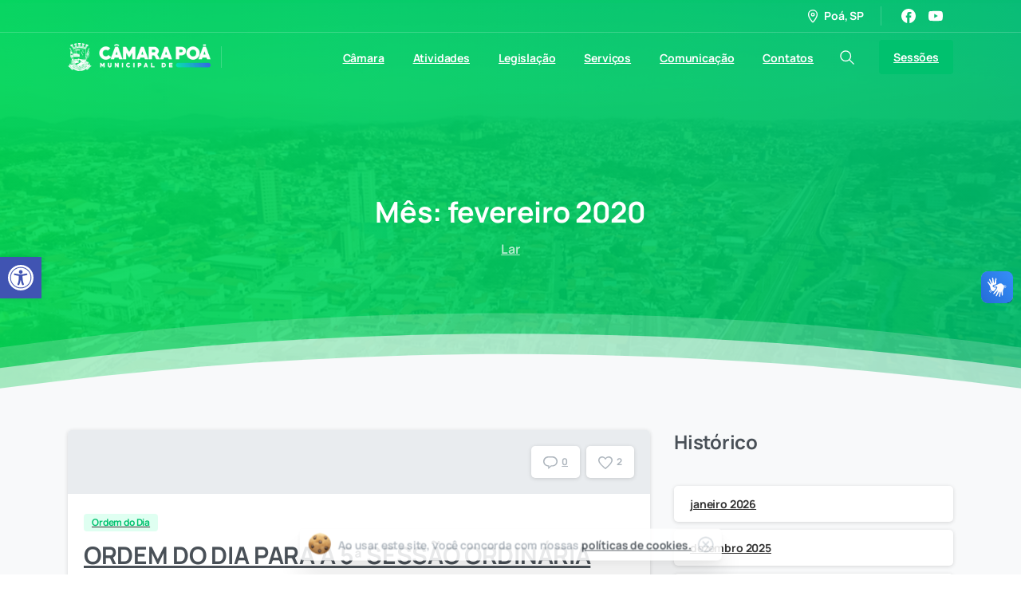

--- FILE ---
content_type: text/html; charset=UTF-8
request_url: https://camarapoa.sp.gov.br/2020/02/
body_size: 31361
content:
<!doctype html>
<html lang="pt-BR">
<head>
	<meta charset="UTF-8">
	<meta name="viewport" content="width=device-width, initial-scale=1">
	<title>fevereiro 2020 &#8211; Câmara Municipal de Poá</title>
<meta name='robots' content='max-image-preview:large' />
<link rel='dns-prefetch' href='//vlibras.gov.br' />
<link rel="alternate" type="application/rss+xml" title="Feed para Câmara Municipal de Poá &raquo;" href="https://camarapoa.sp.gov.br/feed/" />
<link rel="alternate" type="application/rss+xml" title="Feed de comentários para Câmara Municipal de Poá &raquo;" href="https://camarapoa.sp.gov.br/comments/feed/" />
<style id='wp-img-auto-sizes-contain-inline-css' type='text/css'>
img:is([sizes=auto i],[sizes^="auto," i]){contain-intrinsic-size:3000px 1500px}
/*# sourceURL=wp-img-auto-sizes-contain-inline-css */
</style>
<style id='wp-emoji-styles-inline-css' type='text/css'>

	img.wp-smiley, img.emoji {
		display: inline !important;
		border: none !important;
		box-shadow: none !important;
		height: 1em !important;
		width: 1em !important;
		margin: 0 0.07em !important;
		vertical-align: -0.1em !important;
		background: none !important;
		padding: 0 !important;
	}
/*# sourceURL=wp-emoji-styles-inline-css */
</style>
<link rel='stylesheet' id='wp-block-library-css' href='https://camarapoa.sp.gov.br/wp-includes/css/dist/block-library/style.min.css?ver=6.9' type='text/css' media='all' />
<style id='wp-block-archives-inline-css' type='text/css'>
.wp-block-archives{box-sizing:border-box}.wp-block-archives-dropdown label{display:block}
/*# sourceURL=https://camarapoa.sp.gov.br/wp-includes/blocks/archives/style.min.css */
</style>
<style id='wp-block-heading-inline-css' type='text/css'>
h1:where(.wp-block-heading).has-background,h2:where(.wp-block-heading).has-background,h3:where(.wp-block-heading).has-background,h4:where(.wp-block-heading).has-background,h5:where(.wp-block-heading).has-background,h6:where(.wp-block-heading).has-background{padding:1.25em 2.375em}h1.has-text-align-left[style*=writing-mode]:where([style*=vertical-lr]),h1.has-text-align-right[style*=writing-mode]:where([style*=vertical-rl]),h2.has-text-align-left[style*=writing-mode]:where([style*=vertical-lr]),h2.has-text-align-right[style*=writing-mode]:where([style*=vertical-rl]),h3.has-text-align-left[style*=writing-mode]:where([style*=vertical-lr]),h3.has-text-align-right[style*=writing-mode]:where([style*=vertical-rl]),h4.has-text-align-left[style*=writing-mode]:where([style*=vertical-lr]),h4.has-text-align-right[style*=writing-mode]:where([style*=vertical-rl]),h5.has-text-align-left[style*=writing-mode]:where([style*=vertical-lr]),h5.has-text-align-right[style*=writing-mode]:where([style*=vertical-rl]),h6.has-text-align-left[style*=writing-mode]:where([style*=vertical-lr]),h6.has-text-align-right[style*=writing-mode]:where([style*=vertical-rl]){rotate:180deg}
/*# sourceURL=https://camarapoa.sp.gov.br/wp-includes/blocks/heading/style.min.css */
</style>
<style id='wp-block-group-inline-css' type='text/css'>
.wp-block-group{box-sizing:border-box}:where(.wp-block-group.wp-block-group-is-layout-constrained){position:relative}
/*# sourceURL=https://camarapoa.sp.gov.br/wp-includes/blocks/group/style.min.css */
</style>
<link rel='stylesheet' id='wc-blocks-style-css' href='https://camarapoa.sp.gov.br/wp-content/plugins/woocommerce/assets/client/blocks/wc-blocks.css?ver=wc-10.2.3' type='text/css' media='all' />
<style id='global-styles-inline-css' type='text/css'>
:root{--wp--preset--aspect-ratio--square: 1;--wp--preset--aspect-ratio--4-3: 4/3;--wp--preset--aspect-ratio--3-4: 3/4;--wp--preset--aspect-ratio--3-2: 3/2;--wp--preset--aspect-ratio--2-3: 2/3;--wp--preset--aspect-ratio--16-9: 16/9;--wp--preset--aspect-ratio--9-16: 9/16;--wp--preset--color--black: #000000;--wp--preset--color--cyan-bluish-gray: #abb8c3;--wp--preset--color--white: #ffffff;--wp--preset--color--pale-pink: #f78da7;--wp--preset--color--vivid-red: #cf2e2e;--wp--preset--color--luminous-vivid-orange: #ff6900;--wp--preset--color--luminous-vivid-amber: #fcb900;--wp--preset--color--light-green-cyan: #7bdcb5;--wp--preset--color--vivid-green-cyan: #00d084;--wp--preset--color--pale-cyan-blue: #8ed1fc;--wp--preset--color--vivid-cyan-blue: #0693e3;--wp--preset--color--vivid-purple: #9b51e0;--wp--preset--gradient--vivid-cyan-blue-to-vivid-purple: linear-gradient(135deg,rgb(6,147,227) 0%,rgb(155,81,224) 100%);--wp--preset--gradient--light-green-cyan-to-vivid-green-cyan: linear-gradient(135deg,rgb(122,220,180) 0%,rgb(0,208,130) 100%);--wp--preset--gradient--luminous-vivid-amber-to-luminous-vivid-orange: linear-gradient(135deg,rgb(252,185,0) 0%,rgb(255,105,0) 100%);--wp--preset--gradient--luminous-vivid-orange-to-vivid-red: linear-gradient(135deg,rgb(255,105,0) 0%,rgb(207,46,46) 100%);--wp--preset--gradient--very-light-gray-to-cyan-bluish-gray: linear-gradient(135deg,rgb(238,238,238) 0%,rgb(169,184,195) 100%);--wp--preset--gradient--cool-to-warm-spectrum: linear-gradient(135deg,rgb(74,234,220) 0%,rgb(151,120,209) 20%,rgb(207,42,186) 40%,rgb(238,44,130) 60%,rgb(251,105,98) 80%,rgb(254,248,76) 100%);--wp--preset--gradient--blush-light-purple: linear-gradient(135deg,rgb(255,206,236) 0%,rgb(152,150,240) 100%);--wp--preset--gradient--blush-bordeaux: linear-gradient(135deg,rgb(254,205,165) 0%,rgb(254,45,45) 50%,rgb(107,0,62) 100%);--wp--preset--gradient--luminous-dusk: linear-gradient(135deg,rgb(255,203,112) 0%,rgb(199,81,192) 50%,rgb(65,88,208) 100%);--wp--preset--gradient--pale-ocean: linear-gradient(135deg,rgb(255,245,203) 0%,rgb(182,227,212) 50%,rgb(51,167,181) 100%);--wp--preset--gradient--electric-grass: linear-gradient(135deg,rgb(202,248,128) 0%,rgb(113,206,126) 100%);--wp--preset--gradient--midnight: linear-gradient(135deg,rgb(2,3,129) 0%,rgb(40,116,252) 100%);--wp--preset--font-size--small: 13px;--wp--preset--font-size--medium: 20px;--wp--preset--font-size--large: 36px;--wp--preset--font-size--x-large: 42px;--wp--preset--spacing--20: 0.44rem;--wp--preset--spacing--30: 0.67rem;--wp--preset--spacing--40: 1rem;--wp--preset--spacing--50: 1.5rem;--wp--preset--spacing--60: 2.25rem;--wp--preset--spacing--70: 3.38rem;--wp--preset--spacing--80: 5.06rem;--wp--preset--shadow--natural: 6px 6px 9px rgba(0, 0, 0, 0.2);--wp--preset--shadow--deep: 12px 12px 50px rgba(0, 0, 0, 0.4);--wp--preset--shadow--sharp: 6px 6px 0px rgba(0, 0, 0, 0.2);--wp--preset--shadow--outlined: 6px 6px 0px -3px rgb(255, 255, 255), 6px 6px rgb(0, 0, 0);--wp--preset--shadow--crisp: 6px 6px 0px rgb(0, 0, 0);}:where(body) { margin: 0; }.wp-site-blocks > .alignleft { float: left; margin-right: 2em; }.wp-site-blocks > .alignright { float: right; margin-left: 2em; }.wp-site-blocks > .aligncenter { justify-content: center; margin-left: auto; margin-right: auto; }:where(.is-layout-flex){gap: 0.5em;}:where(.is-layout-grid){gap: 0.5em;}.is-layout-flow > .alignleft{float: left;margin-inline-start: 0;margin-inline-end: 2em;}.is-layout-flow > .alignright{float: right;margin-inline-start: 2em;margin-inline-end: 0;}.is-layout-flow > .aligncenter{margin-left: auto !important;margin-right: auto !important;}.is-layout-constrained > .alignleft{float: left;margin-inline-start: 0;margin-inline-end: 2em;}.is-layout-constrained > .alignright{float: right;margin-inline-start: 2em;margin-inline-end: 0;}.is-layout-constrained > .aligncenter{margin-left: auto !important;margin-right: auto !important;}.is-layout-constrained > :where(:not(.alignleft):not(.alignright):not(.alignfull)){margin-left: auto !important;margin-right: auto !important;}body .is-layout-flex{display: flex;}.is-layout-flex{flex-wrap: wrap;align-items: center;}.is-layout-flex > :is(*, div){margin: 0;}body .is-layout-grid{display: grid;}.is-layout-grid > :is(*, div){margin: 0;}body{padding-top: 0px;padding-right: 0px;padding-bottom: 0px;padding-left: 0px;}a:where(:not(.wp-element-button)){text-decoration: underline;}:root :where(.wp-element-button, .wp-block-button__link){background-color: #32373c;border-width: 0;color: #fff;font-family: inherit;font-size: inherit;font-style: inherit;font-weight: inherit;letter-spacing: inherit;line-height: inherit;padding-top: calc(0.667em + 2px);padding-right: calc(1.333em + 2px);padding-bottom: calc(0.667em + 2px);padding-left: calc(1.333em + 2px);text-decoration: none;text-transform: inherit;}.has-black-color{color: var(--wp--preset--color--black) !important;}.has-cyan-bluish-gray-color{color: var(--wp--preset--color--cyan-bluish-gray) !important;}.has-white-color{color: var(--wp--preset--color--white) !important;}.has-pale-pink-color{color: var(--wp--preset--color--pale-pink) !important;}.has-vivid-red-color{color: var(--wp--preset--color--vivid-red) !important;}.has-luminous-vivid-orange-color{color: var(--wp--preset--color--luminous-vivid-orange) !important;}.has-luminous-vivid-amber-color{color: var(--wp--preset--color--luminous-vivid-amber) !important;}.has-light-green-cyan-color{color: var(--wp--preset--color--light-green-cyan) !important;}.has-vivid-green-cyan-color{color: var(--wp--preset--color--vivid-green-cyan) !important;}.has-pale-cyan-blue-color{color: var(--wp--preset--color--pale-cyan-blue) !important;}.has-vivid-cyan-blue-color{color: var(--wp--preset--color--vivid-cyan-blue) !important;}.has-vivid-purple-color{color: var(--wp--preset--color--vivid-purple) !important;}.has-black-background-color{background-color: var(--wp--preset--color--black) !important;}.has-cyan-bluish-gray-background-color{background-color: var(--wp--preset--color--cyan-bluish-gray) !important;}.has-white-background-color{background-color: var(--wp--preset--color--white) !important;}.has-pale-pink-background-color{background-color: var(--wp--preset--color--pale-pink) !important;}.has-vivid-red-background-color{background-color: var(--wp--preset--color--vivid-red) !important;}.has-luminous-vivid-orange-background-color{background-color: var(--wp--preset--color--luminous-vivid-orange) !important;}.has-luminous-vivid-amber-background-color{background-color: var(--wp--preset--color--luminous-vivid-amber) !important;}.has-light-green-cyan-background-color{background-color: var(--wp--preset--color--light-green-cyan) !important;}.has-vivid-green-cyan-background-color{background-color: var(--wp--preset--color--vivid-green-cyan) !important;}.has-pale-cyan-blue-background-color{background-color: var(--wp--preset--color--pale-cyan-blue) !important;}.has-vivid-cyan-blue-background-color{background-color: var(--wp--preset--color--vivid-cyan-blue) !important;}.has-vivid-purple-background-color{background-color: var(--wp--preset--color--vivid-purple) !important;}.has-black-border-color{border-color: var(--wp--preset--color--black) !important;}.has-cyan-bluish-gray-border-color{border-color: var(--wp--preset--color--cyan-bluish-gray) !important;}.has-white-border-color{border-color: var(--wp--preset--color--white) !important;}.has-pale-pink-border-color{border-color: var(--wp--preset--color--pale-pink) !important;}.has-vivid-red-border-color{border-color: var(--wp--preset--color--vivid-red) !important;}.has-luminous-vivid-orange-border-color{border-color: var(--wp--preset--color--luminous-vivid-orange) !important;}.has-luminous-vivid-amber-border-color{border-color: var(--wp--preset--color--luminous-vivid-amber) !important;}.has-light-green-cyan-border-color{border-color: var(--wp--preset--color--light-green-cyan) !important;}.has-vivid-green-cyan-border-color{border-color: var(--wp--preset--color--vivid-green-cyan) !important;}.has-pale-cyan-blue-border-color{border-color: var(--wp--preset--color--pale-cyan-blue) !important;}.has-vivid-cyan-blue-border-color{border-color: var(--wp--preset--color--vivid-cyan-blue) !important;}.has-vivid-purple-border-color{border-color: var(--wp--preset--color--vivid-purple) !important;}.has-vivid-cyan-blue-to-vivid-purple-gradient-background{background: var(--wp--preset--gradient--vivid-cyan-blue-to-vivid-purple) !important;}.has-light-green-cyan-to-vivid-green-cyan-gradient-background{background: var(--wp--preset--gradient--light-green-cyan-to-vivid-green-cyan) !important;}.has-luminous-vivid-amber-to-luminous-vivid-orange-gradient-background{background: var(--wp--preset--gradient--luminous-vivid-amber-to-luminous-vivid-orange) !important;}.has-luminous-vivid-orange-to-vivid-red-gradient-background{background: var(--wp--preset--gradient--luminous-vivid-orange-to-vivid-red) !important;}.has-very-light-gray-to-cyan-bluish-gray-gradient-background{background: var(--wp--preset--gradient--very-light-gray-to-cyan-bluish-gray) !important;}.has-cool-to-warm-spectrum-gradient-background{background: var(--wp--preset--gradient--cool-to-warm-spectrum) !important;}.has-blush-light-purple-gradient-background{background: var(--wp--preset--gradient--blush-light-purple) !important;}.has-blush-bordeaux-gradient-background{background: var(--wp--preset--gradient--blush-bordeaux) !important;}.has-luminous-dusk-gradient-background{background: var(--wp--preset--gradient--luminous-dusk) !important;}.has-pale-ocean-gradient-background{background: var(--wp--preset--gradient--pale-ocean) !important;}.has-electric-grass-gradient-background{background: var(--wp--preset--gradient--electric-grass) !important;}.has-midnight-gradient-background{background: var(--wp--preset--gradient--midnight) !important;}.has-small-font-size{font-size: var(--wp--preset--font-size--small) !important;}.has-medium-font-size{font-size: var(--wp--preset--font-size--medium) !important;}.has-large-font-size{font-size: var(--wp--preset--font-size--large) !important;}.has-x-large-font-size{font-size: var(--wp--preset--font-size--x-large) !important;}
/*# sourceURL=global-styles-inline-css */
</style>

<link rel='stylesheet' id='sr7css-css' href='//camarapoa.sp.gov.br/wp-content/plugins/revslider/public/css/sr7.css?ver=6.7.18' type='text/css' media='all' />
<link rel='stylesheet' id='woocommerce-layout-css' href='https://camarapoa.sp.gov.br/wp-content/plugins/woocommerce/assets/css/woocommerce-layout.css?ver=10.2.3' type='text/css' media='all' />
<link rel='stylesheet' id='woocommerce-smallscreen-css' href='https://camarapoa.sp.gov.br/wp-content/plugins/woocommerce/assets/css/woocommerce-smallscreen.css?ver=10.2.3' type='text/css' media='only screen and (max-width: 768px)' />
<style id='woocommerce-inline-inline-css' type='text/css'>
.woocommerce form .form-row .required { visibility: visible; }
/*# sourceURL=woocommerce-inline-inline-css */
</style>
<link rel='stylesheet' id='pojo-a11y-css' href='https://camarapoa.sp.gov.br/wp-content/plugins/pojo-accessibility/modules/legacy/assets/css/style.min.css?ver=1.0.0' type='text/css' media='all' />
<link rel='stylesheet' id='brands-styles-css' href='https://camarapoa.sp.gov.br/wp-content/plugins/woocommerce/assets/css/brands.css?ver=10.2.3' type='text/css' media='all' />
<style id='pix-intro-handle-inline-css' type='text/css'>

	 body:not(.render) .pix-overlay-item {
		 opacity: 0 !important;
	 }
	 body:not(.pix-loaded) .pix-wpml-header-btn {
		 opacity: 0;
	 }
		 html:not(.render) {
			 background: #FFFFFF  !important;
		 }
 		 .pix-page-loading-bg:after {
 			 content: " ";
 			 position: fixed;
 			 top: 0;
 			 left: 0;
 			 width: 100vw;
 			 height: 100vh;
 			 display: block;
 			 background: #FFFFFF !important;
 			 pointer-events: none;
			 transform-style: flat;
 			 transform: scaleX(1);
 			 transition: transform .3s cubic-bezier(.27,.76,.38,.87);
 			 transform-origin: right center;
 			 z-index: 99999999999999999999;
 		 }
 		 body.render .pix-page-loading-bg:after {
 			 transform: scaleX(0);
 			 transform-origin: left center;
 		 }.vc_custom_1600734741754{border-bottom-width: 1px !important;padding-top: 45px !important;padding-bottom: 35px !important;border-bottom-color: rgba(255,255,255,0.04) !important;border-bottom-style: solid !important;}.vc_custom_1600734786948{padding-top: 50px !important;padding-bottom: 50px !important;}.vc_custom_1600734647884{border-top-width: 1px !important;padding-top: 30px !important;padding-bottom: 30px !important;border-top-color: rgba(0,0,0,0.08) !important;border-top-style: solid !important;}.vc_custom_1590027948512{padding-bottom: 20px !important;}.vc_custom_1590027894945{padding-top: 10px !important;padding-bottom: 10px !important;}.vc_custom_1590027918519{padding-top: 10px !important;padding-bottom: 10px !important;}.vc_custom_1589854107341{padding-bottom: 25px !important;}
/*# sourceURL=pix-intro-handle-inline-css */
</style>
<link rel='stylesheet' id='pixfort-bootstrap-css' href='https://camarapoa.sp.gov.br/wp-content/themes/essentials/inc/css/bootstrap.min.css?ver=3.2.12' type='text/css' media='all' />
<link rel='stylesheet' id='pix-woo-style-css' href='https://camarapoa.sp.gov.br/wp-content/uploads/wp-scss-cache/pix-woo-style.css?ver=3.2.12' type='text/css' media='all' />
<link rel='stylesheet' id='pix-essentials-style-2-css' href='https://camarapoa.sp.gov.br/wp-content/uploads/wp-scss-cache/pix-essentials-style-2.css?ver=171686417' type='text/css' media='all' />
<link rel='stylesheet' id='ms-main-css' href='https://camarapoa.sp.gov.br/wp-content/plugins/masterslider/public/assets/css/masterslider.main.css?ver=3.7.8' type='text/css' media='all' />
<link rel='stylesheet' id='ms-custom-css' href='https://camarapoa.sp.gov.br/wp-content/uploads/masterslider/custom.css?ver=1.2' type='text/css' media='all' />
<script type="f87b992331727cca87ca03c5-text/javascript" src="https://camarapoa.sp.gov.br/wp-includes/js/jquery/jquery.min.js?ver=3.7.1" id="jquery-core-js"></script>
<script type="f87b992331727cca87ca03c5-text/javascript" src="https://camarapoa.sp.gov.br/wp-content/plugins/masterslider/includes/modules/elementor/assets/js/elementor-widgets.js?ver=3.7.8" id="masterslider-elementor-widgets-js"></script>
<script type="f87b992331727cca87ca03c5-text/javascript" src="//camarapoa.sp.gov.br/wp-content/plugins/revslider/public/js/libs/tptools.js?ver=6.7.18" id="tp-tools-js" async="async" data-wp-strategy="async"></script>
<script type="f87b992331727cca87ca03c5-text/javascript" src="//camarapoa.sp.gov.br/wp-content/plugins/revslider/public/js/sr7.js?ver=6.7.18" id="sr7-js" async="async" data-wp-strategy="async"></script>
<script type="f87b992331727cca87ca03c5-text/javascript" src="https://vlibras.gov.br/app/vlibras-plugin.js?ver=1.0" id="vlibrasjs-js"></script>
<script type="f87b992331727cca87ca03c5-text/javascript" id="vlibrasjs-js-after">
/* <![CDATA[ */
try{vlibrasjs.load({ async: true });}catch(e){}
//# sourceURL=vlibrasjs-js-after
/* ]]> */
</script>
<script type="f87b992331727cca87ca03c5-text/javascript" src="https://camarapoa.sp.gov.br/wp-content/plugins/woocommerce/assets/js/jquery-blockui/jquery.blockUI.min.js?ver=2.7.0-wc.10.2.3" id="jquery-blockui-js" data-wp-strategy="defer"></script>
<script type="f87b992331727cca87ca03c5-text/javascript" id="wc-add-to-cart-js-extra">
/* <![CDATA[ */
var wc_add_to_cart_params = {"ajax_url":"/wp-admin/admin-ajax.php","wc_ajax_url":"/?wc-ajax=%%endpoint%%","i18n_view_cart":"Ver carrinho","cart_url":"https://camarapoa.sp.gov.br/carrinho/","is_cart":"","cart_redirect_after_add":"no"};
//# sourceURL=wc-add-to-cart-js-extra
/* ]]> */
</script>
<script type="f87b992331727cca87ca03c5-text/javascript" src="https://camarapoa.sp.gov.br/wp-content/plugins/woocommerce/assets/js/frontend/add-to-cart.min.js?ver=10.2.3" id="wc-add-to-cart-js" data-wp-strategy="defer"></script>
<script type="f87b992331727cca87ca03c5-text/javascript" src="https://camarapoa.sp.gov.br/wp-content/plugins/woocommerce/assets/js/js-cookie/js.cookie.min.js?ver=2.1.4-wc.10.2.3" id="js-cookie-js" defer="defer" data-wp-strategy="defer"></script>
<script type="f87b992331727cca87ca03c5-text/javascript" id="woocommerce-js-extra">
/* <![CDATA[ */
var woocommerce_params = {"ajax_url":"/wp-admin/admin-ajax.php","wc_ajax_url":"/?wc-ajax=%%endpoint%%","i18n_password_show":"Mostrar senha","i18n_password_hide":"Ocultar senha"};
//# sourceURL=woocommerce-js-extra
/* ]]> */
</script>
<script type="f87b992331727cca87ca03c5-text/javascript" src="https://camarapoa.sp.gov.br/wp-content/plugins/woocommerce/assets/js/frontend/woocommerce.min.js?ver=10.2.3" id="woocommerce-js" defer="defer" data-wp-strategy="defer"></script>
<script type="f87b992331727cca87ca03c5-text/javascript" src="https://camarapoa.sp.gov.br/wp-content/plugins/js_composer/assets/js/vendors/woocommerce-add-to-cart.js?ver=7.9" id="vc_woocommerce-add-to-cart-js-js"></script>
<script type="f87b992331727cca87ca03c5-text/javascript"></script><link rel="https://api.w.org/" href="https://camarapoa.sp.gov.br/wp-json/" /><script type="f87b992331727cca87ca03c5-text/javascript">var ms_grabbing_curosr='https://camarapoa.sp.gov.br/wp-content/plugins/masterslider/public/assets/css/common/grabbing.cur',ms_grab_curosr='https://camarapoa.sp.gov.br/wp-content/plugins/masterslider/public/assets/css/common/grab.cur';</script>
<meta name="generator" content="MasterSlider 3.7.8 - Responsive Touch Image Slider" />
<style type="text/css">
#pojo-a11y-toolbar .pojo-a11y-toolbar-toggle a{ background-color: #4054b2;	color: #ffffff;}
#pojo-a11y-toolbar .pojo-a11y-toolbar-overlay, #pojo-a11y-toolbar .pojo-a11y-toolbar-overlay ul.pojo-a11y-toolbar-items.pojo-a11y-links{ border-color: #4054b2;}
body.pojo-a11y-focusable a:focus{ outline-style: outset !important;	outline-width: 1px !important;	outline-color: #FF0000 !important;}
#pojo-a11y-toolbar{ top: 322px !important;}
#pojo-a11y-toolbar .pojo-a11y-toolbar-overlay{ background-color: #ffffff;}
#pojo-a11y-toolbar .pojo-a11y-toolbar-overlay ul.pojo-a11y-toolbar-items li.pojo-a11y-toolbar-item a, #pojo-a11y-toolbar .pojo-a11y-toolbar-overlay p.pojo-a11y-toolbar-title{ color: #333333;}
#pojo-a11y-toolbar .pojo-a11y-toolbar-overlay ul.pojo-a11y-toolbar-items li.pojo-a11y-toolbar-item a.active{ background-color: #1e73be;	color: #ffffff;}
@media (max-width: 767px) { #pojo-a11y-toolbar { top: 200px !important; } }</style>	<noscript><style>.woocommerce-product-gallery{ opacity: 1 !important; }</style></noscript>
	<meta name="generator" content="Elementor 3.32.3; settings: css_print_method-external, google_font-enabled, font_display-auto">
			<style>
				.e-con.e-parent:nth-of-type(n+4):not(.e-lazyloaded):not(.e-no-lazyload),
				.e-con.e-parent:nth-of-type(n+4):not(.e-lazyloaded):not(.e-no-lazyload) * {
					background-image: none !important;
				}
				@media screen and (max-height: 1024px) {
					.e-con.e-parent:nth-of-type(n+3):not(.e-lazyloaded):not(.e-no-lazyload),
					.e-con.e-parent:nth-of-type(n+3):not(.e-lazyloaded):not(.e-no-lazyload) * {
						background-image: none !important;
					}
				}
				@media screen and (max-height: 640px) {
					.e-con.e-parent:nth-of-type(n+2):not(.e-lazyloaded):not(.e-no-lazyload),
					.e-con.e-parent:nth-of-type(n+2):not(.e-lazyloaded):not(.e-no-lazyload) * {
						background-image: none !important;
					}
				}
			</style>
			<meta name="generator" content="Powered by WPBakery Page Builder - drag and drop page builder for WordPress."/>


<meta name="generator" content="Powered by Slider Revolution 6.7.18 - responsive, Mobile-Friendly Slider Plugin for WordPress with comfortable drag and drop interface." />
<link rel="icon" href="https://camarapoa.sp.gov.br/wp-content/uploads/2021/12/icone-cam-poa-75x75.png" sizes="32x32" />
<link rel="icon" href="https://camarapoa.sp.gov.br/wp-content/uploads/2021/12/icone-cam-poa.png" sizes="192x192" />
<link rel="apple-touch-icon" href="https://camarapoa.sp.gov.br/wp-content/uploads/2021/12/icone-cam-poa.png" />
<meta name="msapplication-TileImage" content="https://camarapoa.sp.gov.br/wp-content/uploads/2021/12/icone-cam-poa.png" />
<script type="f87b992331727cca87ca03c5-text/javascript">
	window._tpt			??= {};
	window.SR7			??= {};
	_tpt.R				??= {};
	_tpt.R.fonts		??= {};
	_tpt.R.fonts.customFonts??= {};
	SR7.devMode			=  false;
	SR7.F 				??= {};
	SR7.G				??= {};
	SR7.LIB				??= {};
	SR7.E				??= {};
	SR7.E.gAddons		??= {};
	SR7.E.php 			??= {};
	SR7.E.nonce			= 'c42d804bdb';
	SR7.E.ajaxurl		= 'https://camarapoa.sp.gov.br/wp-admin/admin-ajax.php';
	SR7.E.resturl		= 'https://camarapoa.sp.gov.br/wp-json/';
	SR7.E.slug_path		= 'revslider/revslider.php';
	SR7.E.slug			= 'revslider';
	SR7.E.plugin_url	= 'https://camarapoa.sp.gov.br/wp-content/plugins/revslider/';
	SR7.E.wp_plugin_url = 'https://camarapoa.sp.gov.br/wp-content/plugins/';
	SR7.E.revision		= '6.7.18';
	SR7.E.fontBaseUrl	= '//fonts.googleapis.com/css2?family=';
	SR7.G.breakPoints 	= [1240,1024,778,480];
	SR7.E.modules 		= ['module','page','slide','layer','draw','animate','srtools','canvas','defaults','carousel','navigation','media','modifiers','migration'];
	SR7.E.libs 			= ['WEBGL'];
	SR7.E.css 			= ['csslp','cssbtns','cssfilters','cssnav','cssmedia'];
	SR7.E.resources		= {};
	SR7.JSON			??= {};
/*! Slider Revolution 7.0 - Page Processor */
!function(){"use strict";window.SR7??={},window._tpt??={},SR7.version="Slider Revolution 6.7.16",_tpt.getWinDim=function(t){_tpt.screenHeightWithUrlBar??=window.innerHeight;let e=SR7.F?.modal?.visible&&SR7.M[SR7.F.module.getIdByAlias(SR7.F.modal.requested)];_tpt.scrollBar=window.innerWidth!==document.documentElement.clientWidth||e&&window.innerWidth!==e.c.module.clientWidth,_tpt.winW=window.innerWidth-(_tpt.scrollBar||"prepare"==t?_tpt.scrollBarW??_tpt.mesureScrollBar():0),_tpt.winH=window.innerHeight,_tpt.winWAll=document.documentElement.clientWidth},_tpt.getResponsiveLevel=function(t,e){SR7.M[e];return _tpt.closestGE(t,_tpt.winWAll)},_tpt.mesureScrollBar=function(){let t=document.createElement("div");return t.className="RSscrollbar-measure",t.style.width="100px",t.style.height="100px",t.style.overflow="scroll",t.style.position="absolute",t.style.top="-9999px",document.body.appendChild(t),_tpt.scrollBarW=t.offsetWidth-t.clientWidth,document.body.removeChild(t),_tpt.scrollBarW},_tpt.loadCSS=async function(t,e,s){return s?_tpt.R.fonts.required[e].status=1:(_tpt.R[e]??={},_tpt.R[e].status=1),new Promise(((n,i)=>{if(_tpt.isStylesheetLoaded(t))s?_tpt.R.fonts.required[e].status=2:_tpt.R[e].status=2,n();else{const l=document.createElement("link");l.rel="stylesheet";let o="text",r="css";l["type"]=o+"/"+r,l.href=t,l.onload=()=>{s?_tpt.R.fonts.required[e].status=2:_tpt.R[e].status=2,n()},l.onerror=()=>{s?_tpt.R.fonts.required[e].status=3:_tpt.R[e].status=3,i(new Error(`Failed to load CSS: ${t}`))},document.head.appendChild(l)}}))},_tpt.addContainer=function(t){const{tag:e="div",id:s,class:n,datas:i,textContent:l,iHTML:o}=t,r=document.createElement(e);if(s&&""!==s&&(r.id=s),n&&""!==n&&(r.className=n),i)for(const[t,e]of Object.entries(i))"style"==t?r.style.cssText=e:r.setAttribute(`data-${t}`,e);return l&&(r.textContent=l),o&&(r.innerHTML=o),r},_tpt.collector=function(){return{fragment:new DocumentFragment,add(t){var e=_tpt.addContainer(t);return this.fragment.appendChild(e),e},append(t){t.appendChild(this.fragment)}}},_tpt.isStylesheetLoaded=function(t){let e=t.split("?")[0];return Array.from(document.querySelectorAll('link[rel="stylesheet"], link[rel="preload"]')).some((t=>t.href.split("?")[0]===e))},_tpt.preloader={requests:new Map,preloaderTemplates:new Map,show:function(t,e){if(!e||!t)return;const{type:s,color:n}=e;if(s<0||"off"==s)return;const i=`preloader_${s}`;let l=this.preloaderTemplates.get(i);l||(l=this.build(s,n),this.preloaderTemplates.set(i,l)),this.requests.has(t)||this.requests.set(t,{count:0});const o=this.requests.get(t);clearTimeout(o.timer),o.count++,1===o.count&&(o.timer=setTimeout((()=>{o.preloaderClone=l.cloneNode(!0),o.anim&&o.anim.kill(),void 0!==_tpt.gsap?o.anim=_tpt.gsap.fromTo(o.preloaderClone,1,{opacity:0},{opacity:1}):o.preloaderClone.classList.add("sr7-fade-in"),t.appendChild(o.preloaderClone)}),150))},hide:function(t){if(!this.requests.has(t))return;const e=this.requests.get(t);e.count--,e.count<0&&(e.count=0),e.anim&&e.anim.kill(),0===e.count&&(clearTimeout(e.timer),e.preloaderClone&&(e.preloaderClone.classList.remove("sr7-fade-in"),e.anim=_tpt.gsap.to(e.preloaderClone,.3,{opacity:0,onComplete:function(){e.preloaderClone.remove()}})))},state:function(t){if(!this.requests.has(t))return!1;return this.requests.get(t).count>0},build:(t,e="#ffffff",s="")=>{if(t<0||"off"===t)return null;const n=parseInt(t);if(t="prlt"+n,isNaN(n))return null;if(_tpt.loadCSS(SR7.E.plugin_url+"public/css/preloaders/t"+n+".css","preloader_"+t),isNaN(n)||n<6){const i=`background-color:${e}`,l=1===n||2==n?i:"",o=3===n||4==n?i:"",r=_tpt.collector();["dot1","dot2","bounce1","bounce2","bounce3"].forEach((t=>r.add({tag:"div",class:t,datas:{style:o}})));const d=_tpt.addContainer({tag:"sr7-prl",class:`${t} ${s}`,datas:{style:l}});return r.append(d),d}{let i={};if(7===n){let t;e.startsWith("#")?(t=e.replace("#",""),t=`rgba(${parseInt(t.substring(0,2),16)}, ${parseInt(t.substring(2,4),16)}, ${parseInt(t.substring(4,6),16)}, `):e.startsWith("rgb")&&(t=e.slice(e.indexOf("(")+1,e.lastIndexOf(")")).split(",").map((t=>t.trim())),t=`rgba(${t[0]}, ${t[1]}, ${t[2]}, `),t&&(i.style=`border-top-color: ${t}0.65); border-bottom-color: ${t}0.15); border-left-color: ${t}0.65); border-right-color: ${t}0.15)`)}else 12===n&&(i.style=`background:${e}`);const l=[10,0,4,2,5,9,0,4,4,2][n-6],o=_tpt.collector(),r=o.add({tag:"div",class:"sr7-prl-inner",datas:i});Array.from({length:l}).forEach((()=>r.appendChild(o.add({tag:"span",datas:{style:`background:${e}`}}))));const d=_tpt.addContainer({tag:"sr7-prl",class:`${t} ${s}`});return o.append(d),d}}},SR7.preLoader={show:(t,e)=>{"off"!==(SR7.M[t]?.settings?.pLoader?.type??"off")&&_tpt.preloader.show(e||SR7.M[t].c.module,SR7.M[t]?.settings?.pLoader??{color:"#fff",type:10})},hide:(t,e)=>{"off"!==(SR7.M[t]?.settings?.pLoader?.type??"off")&&_tpt.preloader.hide(e||SR7.M[t].c.module)},state:(t,e)=>_tpt.preloader.state(e||SR7.M[t].c.module)},_tpt.prepareModuleHeight=function(t){window.SR7.M??={},window.SR7.M[t.id]??={},"ignore"==t.googleFont&&(SR7.E.ignoreGoogleFont=!0);let e=window.SR7.M[t.id];if(null==_tpt.scrollBarW&&_tpt.mesureScrollBar(),e.c??={},e.states??={},e.settings??={},e.settings.size??={},t.fixed&&(e.settings.fixed=!0),e.c.module=document.getElementById(t.id),e.c.adjuster=e.c.module.getElementsByTagName("sr7-adjuster")[0],e.c.content=e.c.module.getElementsByTagName("sr7-content")[0],"carousel"==t.type&&(e.c.carousel=e.c.content.getElementsByTagName("sr7-carousel")[0]),null==e.c.module||null==e.c.module)return;t.plType&&t.plColor&&(e.settings.pLoader={type:t.plType,color:t.plColor}),void 0!==t.plType&&"off"!==t.plType&&SR7.preLoader.show(t.id,e.c.module),_tpt.winW||_tpt.getWinDim("prepare"),_tpt.getWinDim();let s=""+e.c.module.dataset?.modal;"modal"==s||"true"==s||"undefined"!==s&&"false"!==s||(e.settings.size.fullWidth=t.size.fullWidth,e.LEV??=_tpt.getResponsiveLevel(window.SR7.G.breakPoints,t.id),t.vpt=_tpt.fillArray(t.vpt,5),e.settings.vPort=t.vpt[e.LEV],void 0!==t.el&&"720"==t.el[4]&&t.gh[4]!==t.el[4]&&"960"==t.el[3]&&t.gh[3]!==t.el[3]&&"768"==t.el[2]&&t.gh[2]!==t.el[2]&&delete t.el,e.settings.size.height=null==t.el||null==t.el[e.LEV]||0==t.el[e.LEV]||"auto"==t.el[e.LEV]?_tpt.fillArray(t.gh,5,-1):_tpt.fillArray(t.el,5,-1),e.settings.size.width=_tpt.fillArray(t.gw,5,-1),e.settings.size.minHeight=_tpt.fillArray(t.mh??[0],5,-1),e.cacheSize={fullWidth:e.settings.size?.fullWidth,fullHeight:e.settings.size?.fullHeight},void 0!==t.off&&(t.off?.t&&(e.settings.size.m??={})&&(e.settings.size.m.t=t.off.t),t.off?.b&&(e.settings.size.m??={})&&(e.settings.size.m.b=t.off.b),t.off?.l&&(e.settings.size.p??={})&&(e.settings.size.p.l=t.off.l),t.off?.r&&(e.settings.size.p??={})&&(e.settings.size.p.r=t.off.r),e.offsetPrepared=!0),_tpt.updatePMHeight(t.id,t,!0))},_tpt.updatePMHeight=(t,e,s)=>{let n=SR7.M[t];var i=n.settings.size.fullWidth?_tpt.winW:n.c.module.parentNode.offsetWidth;i=0===i||isNaN(i)?_tpt.winW:i;let l=n.settings.size.width[n.LEV]||n.settings.size.width[n.LEV++]||n.settings.size.width[n.LEV--]||i,o=n.settings.size.height[n.LEV]||n.settings.size.height[n.LEV++]||n.settings.size.height[n.LEV--]||0,r=n.settings.size.minHeight[n.LEV]||n.settings.size.minHeight[n.LEV++]||n.settings.size.minHeight[n.LEV--]||0;if(o="auto"==o?0:o,o=parseInt(o),"carousel"!==e.type&&(i-=parseInt(e.onw??0)||0),n.MP=!n.settings.size.fullWidth&&i<l||_tpt.winW<l?Math.min(1,i/l):1,e.size.fullScreen||e.size.fullHeight){let t=parseInt(e.fho)||0,s=(""+e.fho).indexOf("%")>-1;e.newh=_tpt.winH-(s?_tpt.winH*t/100:t)}else e.newh=n.MP*Math.max(o,r);if(e.newh+=(parseInt(e.onh??0)||0)+(parseInt(e.carousel?.pt)||0)+(parseInt(e.carousel?.pb)||0),void 0!==e.slideduration&&(e.newh=Math.max(e.newh,parseInt(e.slideduration)/3)),e.shdw&&_tpt.buildShadow(e.id,e),n.c.adjuster.style.height=e.newh+"px",n.c.module.style.height=e.newh+"px",n.c.content.style.height=e.newh+"px",n.states.heightPrepared=!0,n.dims??={},n.dims.moduleRect=n.c.module.getBoundingClientRect(),n.c.content.style.left="-"+n.dims.moduleRect.left+"px",!n.settings.size.fullWidth)return s&&requestAnimationFrame((()=>{i!==n.c.module.parentNode.offsetWidth&&_tpt.updatePMHeight(e.id,e)})),void _tpt.bgStyle(e.id,e,window.innerWidth==_tpt.winW,!0);_tpt.bgStyle(e.id,e,window.innerWidth==_tpt.winW,!0),requestAnimationFrame((function(){s&&requestAnimationFrame((()=>{i!==n.c.module.parentNode.offsetWidth&&_tpt.updatePMHeight(e.id,e)}))})),n.earlyResizerFunction||(n.earlyResizerFunction=function(){requestAnimationFrame((function(){_tpt.getWinDim(),_tpt.moduleDefaults(e.id,e),_tpt.updateSlideBg(t,!0)}))},window.addEventListener("resize",n.earlyResizerFunction))},_tpt.buildShadow=function(t,e){let s=SR7.M[t];null==s.c.shadow&&(s.c.shadow=document.createElement("sr7-module-shadow"),s.c.shadow.classList.add("sr7-shdw-"+e.shdw),s.c.content.appendChild(s.c.shadow))},_tpt.bgStyle=async(t,e,s,n,i)=>{const l=SR7.M[t];if((e=e??l.settings).fixed&&!l.c.module.classList.contains("sr7-top-fixed")&&(l.c.module.classList.add("sr7-top-fixed"),l.c.module.style.position="fixed",l.c.module.style.width="100%",l.c.module.style.top="0px",l.c.module.style.left="0px",l.c.module.style.pointerEvents="none",l.c.module.style.zIndex=5e3,l.c.content.style.pointerEvents="none"),null==l.c.bgcanvas){let t=document.createElement("sr7-module-bg"),o=!1;if("string"==typeof e?.bg?.color&&e?.bg?.color.includes("{"))if(_tpt.gradient&&_tpt.gsap)e.bg.color=_tpt.gradient.convert(e.bg.color);else try{let t=JSON.parse(e.bg.color);(t?.orig||t?.string)&&(e.bg.color=JSON.parse(e.bg.color))}catch(t){return}let r="string"==typeof e?.bg?.color?e?.bg?.color||"transparent":e?.bg?.color?.string??e?.bg?.color?.orig??e?.bg?.color?.color??"transparent";if(t.style["background"+(String(r).includes("grad")?"":"Color")]=r,("transparent"!==r||i)&&(o=!0),l.offsetPrepared&&(t.style.visibility="hidden"),e?.bg?.image?.src&&(t.style.backgroundImage=`url(${e?.bg?.image.src})`,t.style.backgroundSize=""==(e.bg.image?.size??"")?"cover":e.bg.image.size,t.style.backgroundPosition=e.bg.image.position,t.style.backgroundRepeat=""==e.bg.image.repeat||null==e.bg.image.repeat?"no-repeat":e.bg.image.repeat,o=!0),!o)return;l.c.bgcanvas=t,e.size.fullWidth?t.style.width=_tpt.winW-(s&&_tpt.winH<document.body.offsetHeight?_tpt.scrollBarW:0)+"px":n&&(t.style.width=l.c.module.offsetWidth+"px"),e.sbt?.use?l.c.content.appendChild(l.c.bgcanvas):l.c.module.appendChild(l.c.bgcanvas)}l.c.bgcanvas.style.height=void 0!==e.newh?e.newh+"px":("carousel"==e.type?l.dims.module.h:l.dims.content.h)+"px",l.c.bgcanvas.style.left=!s&&e.sbt?.use||l.c.bgcanvas.closest("SR7-CONTENT")?"0px":"-"+(l?.dims?.moduleRect?.left??0)+"px"},_tpt.updateSlideBg=function(t,e){const s=SR7.M[t];let n=s.settings;s?.c?.bgcanvas&&(n.size.fullWidth?s.c.bgcanvas.style.width=_tpt.winW-(e&&_tpt.winH<document.body.offsetHeight?_tpt.scrollBarW:0)+"px":preparing&&(s.c.bgcanvas.style.width=s.c.module.offsetWidth+"px"))},_tpt.moduleDefaults=(t,e)=>{let s=SR7.M[t];null!=s&&null!=s.c&&null!=s.c.module&&(s.dims??={},s.dims.moduleRect=s.c.module.getBoundingClientRect(),s.c.content.style.left="-"+s.dims.moduleRect.left+"px",s.c.content.style.width=_tpt.winW-_tpt.scrollBarW+"px","carousel"==e.type&&(s.c.module.style.overflow="visible"),_tpt.bgStyle(t,e,window.innerWidth==_tpt.winW))},_tpt.getOffset=t=>{var e=t.getBoundingClientRect(),s=window.pageXOffset||document.documentElement.scrollLeft,n=window.pageYOffset||document.documentElement.scrollTop;return{top:e.top+n,left:e.left+s}},_tpt.fillArray=function(t,e){let s,n;t=Array.isArray(t)?t:[t];let i=Array(e),l=t.length;for(n=0;n<t.length;n++)i[n+(e-l)]=t[n],null==s&&"#"!==t[n]&&(s=t[n]);for(let t=0;t<e;t++)void 0!==i[t]&&"#"!=i[t]||(i[t]=s),s=i[t];return i},_tpt.closestGE=function(t,e){let s=Number.MAX_VALUE,n=-1;for(let i=0;i<t.length;i++)t[i]-1>=e&&t[i]-1-e<s&&(s=t[i]-1-e,n=i);return++n}}();</script>
<noscript><style> .wpb_animate_when_almost_visible { opacity: 1; }</style></noscript><link rel='stylesheet' id='pixfort-widgets-style-css' href='https://camarapoa.sp.gov.br/wp-content/themes/essentials/css/elements/widgets.min.css?ver=3.2.12' type='text/css' media='all' />
<link rel='stylesheet' id='js_composer_front-css' href='https://camarapoa.sp.gov.br/wp-content/plugins/js_composer/assets/css/js_composer.min.css?ver=7.9' type='text/css' media='all' />
<link rel='stylesheet' id='pixfort-likes-css' href='https://camarapoa.sp.gov.br/wp-content/plugins/pixfort-likes/styles/pixfort-likes.css?ver=6.9' type='text/css' media='all' />
<link rel='stylesheet' id='pixfort-likes-odometer-css' href='https://camarapoa.sp.gov.br/wp-content/plugins/pixfort-likes/styles/odometer-theme-default.css?ver=6.9' type='text/css' media='all' />
<link rel='stylesheet' id='pixfort-base-style-css' href='https://camarapoa.sp.gov.br/wp-content/themes/essentials/css/base.min.css?ver=3.2.12' type='text/css' media='all' />
<link rel='stylesheet' id='pixfort-woocommerce-style-css' href='https://camarapoa.sp.gov.br/wp-content/themes/essentials/css/woocommerce.min.css?ver=3.2.12' type='text/css' media='all' />
<link rel='stylesheet' id='pix-woo-blocks-css' href='https://camarapoa.sp.gov.br/wp-content/plugins/pixfort-core/includes/woocommerce/css/woo.min.css?ver=3.2.12' type='text/css' media='all' />
<link rel='stylesheet' id='pix-woo-2-css' href='https://camarapoa.sp.gov.br/wp-content/plugins/pixfort-core/functions/css/elements/css/woocommerce.min.css?ver=3.2.12' type='text/css' media='all' />
<style type="text/css">@font-face {font-family:Manrope;font-style:normal;font-weight:400;src:url(/cf-fonts/s/manrope/5.0.18/latin-ext/400/normal.woff2);unicode-range:U+0100-02AF,U+0304,U+0308,U+0329,U+1E00-1E9F,U+1EF2-1EFF,U+2020,U+20A0-20AB,U+20AD-20CF,U+2113,U+2C60-2C7F,U+A720-A7FF;font-display:swap;}@font-face {font-family:Manrope;font-style:normal;font-weight:400;src:url(/cf-fonts/s/manrope/5.0.18/cyrillic-ext/400/normal.woff2);unicode-range:U+0460-052F,U+1C80-1C88,U+20B4,U+2DE0-2DFF,U+A640-A69F,U+FE2E-FE2F;font-display:swap;}@font-face {font-family:Manrope;font-style:normal;font-weight:400;src:url(/cf-fonts/s/manrope/5.0.18/vietnamese/400/normal.woff2);unicode-range:U+0102-0103,U+0110-0111,U+0128-0129,U+0168-0169,U+01A0-01A1,U+01AF-01B0,U+0300-0301,U+0303-0304,U+0308-0309,U+0323,U+0329,U+1EA0-1EF9,U+20AB;font-display:swap;}@font-face {font-family:Manrope;font-style:normal;font-weight:400;src:url(/cf-fonts/s/manrope/5.0.18/latin/400/normal.woff2);unicode-range:U+0000-00FF,U+0131,U+0152-0153,U+02BB-02BC,U+02C6,U+02DA,U+02DC,U+0304,U+0308,U+0329,U+2000-206F,U+2074,U+20AC,U+2122,U+2191,U+2193,U+2212,U+2215,U+FEFF,U+FFFD;font-display:swap;}@font-face {font-family:Manrope;font-style:normal;font-weight:400;src:url(/cf-fonts/s/manrope/5.0.18/greek/400/normal.woff2);unicode-range:U+0370-03FF;font-display:swap;}@font-face {font-family:Manrope;font-style:normal;font-weight:400;src:url(/cf-fonts/s/manrope/5.0.18/cyrillic/400/normal.woff2);unicode-range:U+0301,U+0400-045F,U+0490-0491,U+04B0-04B1,U+2116;font-display:swap;}@font-face {font-family:Manrope;font-style:normal;font-weight:700;src:url(/cf-fonts/s/manrope/5.0.18/vietnamese/700/normal.woff2);unicode-range:U+0102-0103,U+0110-0111,U+0128-0129,U+0168-0169,U+01A0-01A1,U+01AF-01B0,U+0300-0301,U+0303-0304,U+0308-0309,U+0323,U+0329,U+1EA0-1EF9,U+20AB;font-display:swap;}@font-face {font-family:Manrope;font-style:normal;font-weight:700;src:url(/cf-fonts/s/manrope/5.0.18/latin/700/normal.woff2);unicode-range:U+0000-00FF,U+0131,U+0152-0153,U+02BB-02BC,U+02C6,U+02DA,U+02DC,U+0304,U+0308,U+0329,U+2000-206F,U+2074,U+20AC,U+2122,U+2191,U+2193,U+2212,U+2215,U+FEFF,U+FFFD;font-display:swap;}@font-face {font-family:Manrope;font-style:normal;font-weight:700;src:url(/cf-fonts/s/manrope/5.0.18/cyrillic/700/normal.woff2);unicode-range:U+0301,U+0400-045F,U+0490-0491,U+04B0-04B1,U+2116;font-display:swap;}@font-face {font-family:Manrope;font-style:normal;font-weight:700;src:url(/cf-fonts/s/manrope/5.0.18/cyrillic-ext/700/normal.woff2);unicode-range:U+0460-052F,U+1C80-1C88,U+20B4,U+2DE0-2DFF,U+A640-A69F,U+FE2E-FE2F;font-display:swap;}@font-face {font-family:Manrope;font-style:normal;font-weight:700;src:url(/cf-fonts/s/manrope/5.0.18/greek/700/normal.woff2);unicode-range:U+0370-03FF;font-display:swap;}@font-face {font-family:Manrope;font-style:normal;font-weight:700;src:url(/cf-fonts/s/manrope/5.0.18/latin-ext/700/normal.woff2);unicode-range:U+0100-02AF,U+0304,U+0308,U+0329,U+1E00-1E9F,U+1EF2-1EFF,U+2020,U+20A0-20AB,U+20AD-20CF,U+2113,U+2C60-2C7F,U+A720-A7FF;font-display:swap;}</style>
<style type="text/css">@font-face {font-family:Manrope;font-style:normal;font-weight:400;src:url(/cf-fonts/s/manrope/5.0.18/cyrillic-ext/400/normal.woff2);unicode-range:U+0460-052F,U+1C80-1C88,U+20B4,U+2DE0-2DFF,U+A640-A69F,U+FE2E-FE2F;font-display:swap;}@font-face {font-family:Manrope;font-style:normal;font-weight:400;src:url(/cf-fonts/s/manrope/5.0.18/latin/400/normal.woff2);unicode-range:U+0000-00FF,U+0131,U+0152-0153,U+02BB-02BC,U+02C6,U+02DA,U+02DC,U+0304,U+0308,U+0329,U+2000-206F,U+2074,U+20AC,U+2122,U+2191,U+2193,U+2212,U+2215,U+FEFF,U+FFFD;font-display:swap;}@font-face {font-family:Manrope;font-style:normal;font-weight:400;src:url(/cf-fonts/s/manrope/5.0.18/latin-ext/400/normal.woff2);unicode-range:U+0100-02AF,U+0304,U+0308,U+0329,U+1E00-1E9F,U+1EF2-1EFF,U+2020,U+20A0-20AB,U+20AD-20CF,U+2113,U+2C60-2C7F,U+A720-A7FF;font-display:swap;}@font-face {font-family:Manrope;font-style:normal;font-weight:400;src:url(/cf-fonts/s/manrope/5.0.18/cyrillic/400/normal.woff2);unicode-range:U+0301,U+0400-045F,U+0490-0491,U+04B0-04B1,U+2116;font-display:swap;}@font-face {font-family:Manrope;font-style:normal;font-weight:400;src:url(/cf-fonts/s/manrope/5.0.18/vietnamese/400/normal.woff2);unicode-range:U+0102-0103,U+0110-0111,U+0128-0129,U+0168-0169,U+01A0-01A1,U+01AF-01B0,U+0300-0301,U+0303-0304,U+0308-0309,U+0323,U+0329,U+1EA0-1EF9,U+20AB;font-display:swap;}@font-face {font-family:Manrope;font-style:normal;font-weight:400;src:url(/cf-fonts/s/manrope/5.0.18/greek/400/normal.woff2);unicode-range:U+0370-03FF;font-display:swap;}@font-face {font-family:Manrope;font-style:normal;font-weight:700;src:url(/cf-fonts/s/manrope/5.0.18/latin-ext/700/normal.woff2);unicode-range:U+0100-02AF,U+0304,U+0308,U+0329,U+1E00-1E9F,U+1EF2-1EFF,U+2020,U+20A0-20AB,U+20AD-20CF,U+2113,U+2C60-2C7F,U+A720-A7FF;font-display:swap;}@font-face {font-family:Manrope;font-style:normal;font-weight:700;src:url(/cf-fonts/s/manrope/5.0.18/cyrillic-ext/700/normal.woff2);unicode-range:U+0460-052F,U+1C80-1C88,U+20B4,U+2DE0-2DFF,U+A640-A69F,U+FE2E-FE2F;font-display:swap;}@font-face {font-family:Manrope;font-style:normal;font-weight:700;src:url(/cf-fonts/s/manrope/5.0.18/vietnamese/700/normal.woff2);unicode-range:U+0102-0103,U+0110-0111,U+0128-0129,U+0168-0169,U+01A0-01A1,U+01AF-01B0,U+0300-0301,U+0303-0304,U+0308-0309,U+0323,U+0329,U+1EA0-1EF9,U+20AB;font-display:swap;}@font-face {font-family:Manrope;font-style:normal;font-weight:700;src:url(/cf-fonts/s/manrope/5.0.18/cyrillic/700/normal.woff2);unicode-range:U+0301,U+0400-045F,U+0490-0491,U+04B0-04B1,U+2116;font-display:swap;}@font-face {font-family:Manrope;font-style:normal;font-weight:700;src:url(/cf-fonts/s/manrope/5.0.18/greek/700/normal.woff2);unicode-range:U+0370-03FF;font-display:swap;}@font-face {font-family:Manrope;font-style:normal;font-weight:700;src:url(/cf-fonts/s/manrope/5.0.18/latin/700/normal.woff2);unicode-range:U+0000-00FF,U+0131,U+0152-0153,U+02BB-02BC,U+02C6,U+02DA,U+02DC,U+0304,U+0308,U+0329,U+2000-206F,U+2074,U+20AC,U+2122,U+2191,U+2193,U+2212,U+2215,U+FEFF,U+FFFD;font-display:swap;}</style>
<link rel='stylesheet' id='pix-cf7-css' href='https://camarapoa.sp.gov.br/wp-content/plugins/pixfort-core/functions/css/elements/css/cf7.min.css?ver=3.2.12' type='text/css' media='all' />
<style id='pixfort-elements-handle-inline-css' type='text/css'>
@font-face {
			font-family: "pixstar";
			src: url("https://camarapoa.sp.gov.br/wp-content/themes/essentials/woocommerce/pixfort/fonts/pixstar.eot");
			src: url("https://camarapoa.sp.gov.br/wp-content/themes/essentials/woocommerce/pixfort/fonts/pixstar.eot?#iefix") format("embedded-opentype"),
				url("https://camarapoa.sp.gov.br/wp-content/themes/essentials/woocommerce/pixfort/fonts/pixstar.woff") format("woff"),
				url("https://camarapoa.sp.gov.br/wp-content/themes/essentials/woocommerce/pixfort/fonts/pixstar.ttf") format("truetype"),
				url("https://camarapoa.sp.gov.br/wp-content/themes/essentials/woocommerce/pixfort/fonts/pixstar.svg#star") format("svg");
			font-weight: normal;
			font-style: normal;
		}
/*# sourceURL=pixfort-elements-handle-inline-css */
</style>
</head>
<body class="archive date wp-theme-essentials theme-essentials _masterslider _msp_version_3.7.8 hfeed  pix-is-sticky-footer   site-render-default woocommerce-no-js woocommerce-active woocommerce-shop-with-intro wpb-js-composer js-comp-ver-7.9 vc_responsive elementor-default elementor-kit-6" style="">
			<div class="pix-page-loading-bg"></div>
		        <div class="pix-loading-circ-path"></div>
    	<div id="page" class="site">
		        <div class="pix-header-transparent pix-is-sticky-header pix-header-transparent-parent sticky-top2 position-relative">
            <div class="position-absolute w-100 ">
                 <div class="pix-topbar position-relative pix-header-desktop pix-topbar-normal  bg-transparent  text-white sticky-top2 p-sticky" style="z-index:999998;" >
     <div class="container-xl">
         <div class="row d-flex align-items-center align-items-stretch">
                          <div class="col-12 col-lg-6 column pix-header-min-height text-left justify-content-start py-md-0 d-flex align-items-center">
 				        <div class="d-inline-flex align-items-center line-height-1 pix-py-5 pix-hover-item mb-0">
            <a data-anim-type="disabled" class="text-white font-weight-bold btn btn-link p-0 line-height-1 pix-header-text text-sm  d-inline-flex align-items-center" href=""  style="" >
                </span>
                            </a></div>
                         </div>

                                       <div class="col-12 col-lg-6 column text-right justify-content-end pix-header-min-height py-md-0 d-flex align-items-center justify-content-end">
 				        <div data-anim-type="disabled" class="d-inline-block2 d-inline-flex align-items-center line-height-1 pix-header-text pix-py-5 text-sm text-white font-weight-bold mb-0" style="" >
        <svg class="pixfort-icon text-18 pix-mr-5 pix-header-icon-style" width="24" height="24"  data-name="Line/pixfort-icon-pin-3" viewBox="2 2 20 20"><path fill="none" stroke="var(--pf-icon-color)" stroke-linecap="round" stroke-linejoin="round" stroke-width="var(--pf-icon-stroke-width)" d="M12.773151,20.0802214 C16.257717,15.8490061 18,12.4889323 18,10 C18,7 15.8659932,4 12,4 C8.13400675,4 6,7 6,10 C6,12.4902344 7.74410641,15.852522 11.2323192,20.0868627 L11.2330508,20.0862558 C11.5856754,20.5113138 12.2161118,20.5700327 12.6411698,20.2174081 C12.6901904,20.176741 12.7352135,20.1314836 12.7756256,20.0822526 Z M12,12 C13.1045695,12 14,11.1045695 14,10 C14,8.8954305 13.1045695,8 12,8 C10.8954305,8 10,8.8954305 10,10 C10,11.1045695 10.8954305,12 12,12 Z"/></svg>Poá, SP    </div>
                <span class="mx-1"></span>
                <div class="d-inline-flex pix-px-5 align-self-stretch position-relative mx-2">
            <div class="bg-light-opacity-2 pix-header-divider   pix-sm" data-color="light-opacity-2" data-scroll-color=""></div>
                    </div>
            <div class="pix-px-5 d-inline-block2 d-inline-flex align-items-between pix-social text-18 " data-anim-type="disabled">
        <a class="d-inline-flex align-items-center px-2 pix-header-text text-white" target="_blank"  href="https://www.facebook.com/camaradepoaoficial/" title="Facebook"><svg class="pixfort-icon " width="24" height="24"  data-name="Solid/pixfort-icon-facebook-1" viewBox="2 2 20 20"><path fill="var(--pf-icon-color)" fill-rule="evenodd" d="M12,2 C17.5228403,2 22,6.49603007 22,12.042148 C22,17.1426622 18.2133748,21.3550488 13.3091699,21.999013 L13.299,21.999 L13.2993358,14.2432707 L15.476925,14.2432707 L15.7655715,11.5132627 L13.2993358,11.5132627 L13.3029934,10.1467742 C13.3029934,9.43472725 13.3703545,9.05337521 14.3888162,9.05337521 L15.750301,9.05337521 L15.750301,6.32290806 L13.5722241,6.32290806 C10.9559654,6.32290806 10.0352533,7.64718738 10.0352533,9.87454164 L10.0352533,11.5134769 L8.404355,11.5134769 L8.404355,14.2437298 L10.0352533,14.2437298 L10.0352533,21.8900234 C5.45236562,20.9728053 2,16.9123412 2,12.042148 C2,6.49603007 6.47715974,2 12,2 Z"/></svg></a><a class="d-inline-flex align-items-center px-2 pix-header-text text-white" target="_blank"  href="https://www.youtube.com/channel/UCS-I1aJYU2CFmOrtm7LeqTg?view_as=subscriber" title="YouTube"><svg class="pixfort-icon " width="24" height="24"  data-name="Solid/pixfort-icon-youtube-1" viewBox="2 2 20 20"><path fill="var(--pf-icon-color)" fill-rule="evenodd" d="M12.4315186,18.8905856 L8.3328397,18.8156838 C7.00577805,18.7895832 5.67541376,18.8416844 4.37437293,18.5712779 C2.39518958,18.1672681 2.25497741,16.1863203 2.10826004,14.5246801 C1.90609831,12.1886237 1.98436092,9.81016622 2.36586612,7.49361026 C2.58123842,6.19377885 3.42881648,5.41816012 4.73956508,5.33375808 C9.16430487,5.02745068 13.6184682,5.06375155 18.0334001,5.20665501 C18.4996732,5.21975532 18.9691487,5.29135705 19.4289166,5.37285902 C21.6984322,5.77036862 21.7537764,8.01522286 21.9008941,9.90496851 C22.0476115,11.8142146 21.985662,13.733261 21.7052376,15.6295068 C21.4802576,17.1995447 21.0498133,18.5161765 19.23326,18.6432796 C16.9572392,18.8094836 14.7334602,18.9432869 12.4510343,18.9006858 C12.4511343,18.8905856 12.4380238,18.8905856 12.4315186,18.8905856 Z M10.0218909,14.9156896 C11.7370631,13.9316658 13.419509,12.9640424 15.1248733,11.9866188 C13.4064986,11.002595 11.7272552,10.0349717 10.0218909,9.05754804 L10.0218909,14.9156896 Z"/></svg></a>    </div>
                 </div>

         </div>
              </div>
              <div class="pix-topbar-line bg-light-opacity-2" style="width:100%;height:1px;"></div>
      </div>
                <div class="pix-header-placeholder position-relative d-block w-100">
                            <header id="masthead" class="pix-header  pix-header-desktop d-block2 pix-header-normal2 pix-scroll-shadow sticky-top2 position-relative pix-header-container-area pix-header-transparent bg-transparent" data-text="white" data-text-scroll="heading-default" data-bg-class="bg-transparent" data-bg-color="" style="" data-scroll-class="bg-white" data-scroll-color="" >
            <div class="container-xl">
                <nav class="navbar pix-main-menu navbar-hover-drop navbar-expand-lg navbar-light text-left">
                        <div class="slide-in-container d-flex align-items-center">
        <div class="d-inline-block animate-in slide-in-container" data-anim-type="slide-in-up" style="">
                                    <a class="navbar-brand" href="https://camarapoa.sp.gov.br/" target="" rel="home">
                            <img class="pix-logo" height="35" width="178.57142857143" src="https://camarapoa.sp.gov.br/wp-content/uploads/2021/12/cam-poa-logo-br.png" alt="Câmara Municipal de Poá" style="height:35px;width:auto;" >
                                                            <img class="pix-logo-scroll" src="https://camarapoa.sp.gov.br/wp-content/uploads/2021/12/cam-poa-logo-cor.png" alt="Câmara Municipal de Poá" style="height:35px;width:auto;">
                                                        </a>
                                </div>
    </div>
            <div class="d-inline-flex pix-px-5 align-self-stretch position-relative mx-2">
            <div class="bg-light-opacity-2 pix-header-divider   pix-sm" data-color="light-opacity-2" data-scroll-color=""></div>
                    </div>
        <div id="navbarNav-692" class="collapse navbar-collapse align-self-stretch pix-light-nav-line  justify-content-end "><ul id="menu-camara-poa" class="navbar-nav nav-style-megamenu align-self-stretch align-items-center "><li itemscope="itemscope" itemtype="https://www.schema.org/SiteNavigationElement" id="menu-item-33369" class="menu-item menu-item-type-custom menu-item-object-custom menu-item-has-children dropdown menu-item-33369 nav-item dropdown d-lg-flex nav-item-display align-self-stretch overflow-visible align-items-center"><a class=" font-weight-bold pix-nav-link text-white dropdown-toggle nav-link animate-in" target="_blank" href="#" data-toggle="dropdown" aria-haspopup="true" aria-expanded="false" data-anim-type="fade-in" id="menu-item-dropdown-33369"><span class="pix-dropdown-title text-sm  pix-header-text">Câmara<svg class="pixfort-icon pixfort-dropdown-arrow d-none" width="24" height="24"  data-name="Line/pixfort-icon-arrow-bottom-2" viewBox="2 2 20 20"><polyline fill="none" stroke="var(--pf-icon-color)" stroke-linecap="round" stroke-linejoin="round" stroke-width="var(--pf-icon-stroke-width)" points="7 9.5 12 14.5 17 9.5"/></svg></span></a>
<div class="dropdown-menu"  aria-labelledby="menu-item-dropdown-33369" role="navigation">
<div class="submenu-box pix-default-menu bg-white"><div class="container">	<div itemscope="itemscope" itemtype="https://www.schema.org/SiteNavigationElement" id="menu-item-33391" class="menu-item menu-item-type-post_type menu-item-object-page menu-item-33391 nav-item dropdown d-lg-flex nav-item-display align-self-stretch overflow-visible align-items-center w-100"><a class=" font-weight-bold pix-nav-link  dropdown-item" target="_self" href="https://camarapoa.sp.gov.br/a-historia/"><span class="pix-dropdown-title  text-body-default  font-weight-bold">História</span></a></div>
	<div itemscope="itemscope" itemtype="https://www.schema.org/SiteNavigationElement" id="menu-item-33392" class="menu-item menu-item-type-post_type menu-item-object-page menu-item-33392 nav-item dropdown d-lg-flex nav-item-display align-self-stretch overflow-visible align-items-center w-100"><a class=" font-weight-bold pix-nav-link  dropdown-item" target="_self" href="https://camarapoa.sp.gov.br/legislaturas/"><span class="pix-dropdown-title  text-body-default  font-weight-bold">Legislaturas</span></a></div>
	<div itemscope="itemscope" itemtype="https://www.schema.org/SiteNavigationElement" id="menu-item-33393" class="menu-item menu-item-type-post_type menu-item-object-page menu-item-33393 nav-item dropdown d-lg-flex nav-item-display align-self-stretch overflow-visible align-items-center w-100"><a class=" font-weight-bold pix-nav-link  dropdown-item" target="_self" href="https://camarapoa.sp.gov.br/vereadores/"><span class="pix-dropdown-title  text-body-default  font-weight-bold">Vereadores</span></a></div>
	<div itemscope="itemscope" itemtype="https://www.schema.org/SiteNavigationElement" id="menu-item-33394" class="menu-item menu-item-type-post_type menu-item-object-page menu-item-33394 nav-item dropdown d-lg-flex nav-item-display align-self-stretch overflow-visible align-items-center w-100"><a class=" font-weight-bold pix-nav-link  dropdown-item" target="_self" href="https://camarapoa.sp.gov.br/regimento-interno-2021/"><span class="pix-dropdown-title  text-body-default  font-weight-bold">Regimento Interno</span></a></div>
	<div itemscope="itemscope" itemtype="https://www.schema.org/SiteNavigationElement" id="menu-item-33395" class="menu-item menu-item-type-post_type menu-item-object-page menu-item-33395 nav-item dropdown d-lg-flex nav-item-display align-self-stretch overflow-visible align-items-center w-100"><a class=" font-weight-bold pix-nav-link  dropdown-item" target="_self" href="https://camarapoa.sp.gov.br/expediente/"><span class="pix-dropdown-title  text-body-default  font-weight-bold">Expediente</span></a></div>
</div>
</div>
</div>
</li>
<li itemscope="itemscope" itemtype="https://www.schema.org/SiteNavigationElement" id="menu-item-33370" class="menu-item menu-item-type-custom menu-item-object-custom menu-item-has-children dropdown menu-item-33370 nav-item dropdown d-lg-flex nav-item-display align-self-stretch overflow-visible align-items-center"><a class=" font-weight-bold pix-nav-link text-white dropdown-toggle nav-link animate-in" target="_self" href="#" data-toggle="dropdown" aria-haspopup="true" aria-expanded="false" data-anim-type="fade-in" id="menu-item-dropdown-33370"><span class="pix-dropdown-title text-sm  pix-header-text">Atividades<svg class="pixfort-icon pixfort-dropdown-arrow d-none" width="24" height="24"  data-name="Line/pixfort-icon-arrow-bottom-2" viewBox="2 2 20 20"><polyline fill="none" stroke="var(--pf-icon-color)" stroke-linecap="round" stroke-linejoin="round" stroke-width="var(--pf-icon-stroke-width)" points="7 9.5 12 14.5 17 9.5"/></svg></span></a>
<div class="dropdown-menu"  aria-labelledby="menu-item-dropdown-33370" role="navigation">
<div class="submenu-box pix-default-menu bg-white"><div class="container">	<div itemscope="itemscope" itemtype="https://www.schema.org/SiteNavigationElement" id="menu-item-33396" class="menu-item menu-item-type-post_type menu-item-object-page menu-item-33396 nav-item dropdown d-lg-flex nav-item-display align-self-stretch overflow-visible align-items-center w-100"><a class=" font-weight-bold pix-nav-link  dropdown-item" target="_self" href="https://camarapoa.sp.gov.br/agenda/"><span class="pix-dropdown-title  text-body-default  font-weight-bold">Agenda</span></a></div>
	<div itemscope="itemscope" itemtype="https://www.schema.org/SiteNavigationElement" id="menu-item-33397" class="menu-item menu-item-type-taxonomy menu-item-object-category menu-item-33397 nav-item dropdown d-lg-flex nav-item-display align-self-stretch overflow-visible align-items-center w-100"><a class=" font-weight-bold pix-nav-link  dropdown-item" target="_self" href="https://camarapoa.sp.gov.br/a/ordem-do-dia/"><span class="pix-dropdown-title  text-body-default  font-weight-bold">Ordem do Dia</span></a></div>
	<div itemscope="itemscope" itemtype="https://www.schema.org/SiteNavigationElement" id="menu-item-33398" class="menu-item menu-item-type-custom menu-item-object-custom menu-item-33398 nav-item dropdown d-lg-flex nav-item-display align-self-stretch overflow-visible align-items-center w-100"><a class=" font-weight-bold pix-nav-link  dropdown-item" target="_blank" href="https://consulta.siscam.com.br/camarapoa/sessoes"><span class="pix-dropdown-title  text-body-default  font-weight-bold">Sessões</span></a></div>
	<div itemscope="itemscope" itemtype="https://www.schema.org/SiteNavigationElement" id="menu-item-33399" class="menu-item menu-item-type-post_type menu-item-object-page menu-item-33399 nav-item dropdown d-lg-flex nav-item-display align-self-stretch overflow-visible align-items-center w-100"><a class=" font-weight-bold pix-nav-link  dropdown-item" target="_self" href="https://camarapoa.sp.gov.br/comissoes-permanentes/"><span class="pix-dropdown-title  text-body-default  font-weight-bold">Comissões Permanentes</span></a></div>
	<div itemscope="itemscope" itemtype="https://www.schema.org/SiteNavigationElement" id="menu-item-33400" class="menu-item menu-item-type-post_type menu-item-object-page menu-item-33400 nav-item dropdown d-lg-flex nav-item-display align-self-stretch overflow-visible align-items-center w-100"><a class=" font-weight-bold pix-nav-link  dropdown-item" target="_self" href="https://camarapoa.sp.gov.br/audiencias-publicas/"><span class="pix-dropdown-title  text-body-default  font-weight-bold">Audiências Públicas</span></a></div>
</div>
</div>
</div>
</li>
<li itemscope="itemscope" itemtype="https://www.schema.org/SiteNavigationElement" id="menu-item-33371" class="menu-item menu-item-type-custom menu-item-object-custom menu-item-has-children dropdown menu-item-33371 nav-item dropdown d-lg-flex nav-item-display align-self-stretch overflow-visible align-items-center"><a class=" font-weight-bold pix-nav-link text-white dropdown-toggle nav-link animate-in" target="_self" href="#" data-toggle="dropdown" aria-haspopup="true" aria-expanded="false" data-anim-type="fade-in" id="menu-item-dropdown-33371"><span class="pix-dropdown-title text-sm  pix-header-text">Legislação<svg class="pixfort-icon pixfort-dropdown-arrow d-none" width="24" height="24"  data-name="Line/pixfort-icon-arrow-bottom-2" viewBox="2 2 20 20"><polyline fill="none" stroke="var(--pf-icon-color)" stroke-linecap="round" stroke-linejoin="round" stroke-width="var(--pf-icon-stroke-width)" points="7 9.5 12 14.5 17 9.5"/></svg></span></a>
<div class="dropdown-menu"  aria-labelledby="menu-item-dropdown-33371" role="navigation">
<div class="submenu-box pix-default-menu bg-white"><div class="container">	<div itemscope="itemscope" itemtype="https://www.schema.org/SiteNavigationElement" id="menu-item-33401" class="menu-item menu-item-type-custom menu-item-object-custom menu-item-33401 nav-item dropdown d-lg-flex nav-item-display align-self-stretch overflow-visible align-items-center w-100"><a class=" font-weight-bold pix-nav-link  dropdown-item" target="_blank" href="http://consulta.siscam.com.br/camarapoa/index/79/8"><span class="pix-dropdown-title  text-body-default  font-weight-bold">Consulta Proposituras</span></a></div>
	<div itemscope="itemscope" itemtype="https://www.schema.org/SiteNavigationElement" id="menu-item-33402" class="menu-item menu-item-type-custom menu-item-object-custom menu-item-33402 nav-item dropdown d-lg-flex nav-item-display align-self-stretch overflow-visible align-items-center w-100"><a class=" font-weight-bold pix-nav-link  dropdown-item" target="_blank" href="http://consulta.siscam.com.br/camarapoa/index/80/8"><span class="pix-dropdown-title  text-body-default  font-weight-bold">Consulta Leis Municipais</span></a></div>
	<div itemscope="itemscope" itemtype="https://www.schema.org/SiteNavigationElement" id="menu-item-33403" class="menu-item menu-item-type-post_type menu-item-object-page menu-item-33403 nav-item dropdown d-lg-flex nav-item-display align-self-stretch overflow-visible align-items-center w-100"><a class=" font-weight-bold pix-nav-link  dropdown-item" target="_self" href="https://camarapoa.sp.gov.br/lei-organica/"><span class="pix-dropdown-title  text-body-default  font-weight-bold">Lei Orgânica</span></a></div>
	<div itemscope="itemscope" itemtype="https://www.schema.org/SiteNavigationElement" id="menu-item-33404" class="menu-item menu-item-type-post_type menu-item-object-page menu-item-33404 nav-item dropdown d-lg-flex nav-item-display align-self-stretch overflow-visible align-items-center w-100"><a class=" font-weight-bold pix-nav-link  dropdown-item" target="_self" href="https://camarapoa.sp.gov.br/plano-diretor/"><span class="pix-dropdown-title  text-body-default  font-weight-bold">Plano Diretor</span></a></div>
	<div itemscope="itemscope" itemtype="https://www.schema.org/SiteNavigationElement" id="menu-item-33405" class="menu-item menu-item-type-custom menu-item-object-custom menu-item-33405 nav-item dropdown d-lg-flex nav-item-display align-self-stretch overflow-visible align-items-center w-100"><a class=" font-weight-bold pix-nav-link  dropdown-item" target="_blank" href="http://www.legislacao.sp.gov.br/legislacao/index.htm"><span class="pix-dropdown-title  text-body-default  font-weight-bold">Consulta Leis Estaduais</span></a></div>
	<div itemscope="itemscope" itemtype="https://www.schema.org/SiteNavigationElement" id="menu-item-33406" class="menu-item menu-item-type-custom menu-item-object-custom menu-item-33406 nav-item dropdown d-lg-flex nav-item-display align-self-stretch overflow-visible align-items-center w-100"><a class=" font-weight-bold pix-nav-link  dropdown-item" target="_blank" href="http://www4.planalto.gov.br/legislacao/"><span class="pix-dropdown-title  text-body-default  font-weight-bold">Consulta Leis Federais</span></a></div>
</div>
</div>
</div>
</li>
<li itemscope="itemscope" itemtype="https://www.schema.org/SiteNavigationElement" id="menu-item-33373" class="menu-item menu-item-type-custom menu-item-object-custom menu-item-has-children dropdown menu-item-33373 nav-item dropdown d-lg-flex nav-item-display align-self-stretch overflow-visible align-items-center"><a class=" font-weight-bold pix-nav-link text-white dropdown-toggle nav-link animate-in" target="_self" href="#" data-toggle="dropdown" aria-haspopup="true" aria-expanded="false" data-anim-type="fade-in" id="menu-item-dropdown-33373"><span class="pix-dropdown-title text-sm  pix-header-text">Serviços<svg class="pixfort-icon pixfort-dropdown-arrow d-none" width="24" height="24"  data-name="Line/pixfort-icon-arrow-bottom-2" viewBox="2 2 20 20"><polyline fill="none" stroke="var(--pf-icon-color)" stroke-linecap="round" stroke-linejoin="round" stroke-width="var(--pf-icon-stroke-width)" points="7 9.5 12 14.5 17 9.5"/></svg></span></a>
<div class="dropdown-menu"  aria-labelledby="menu-item-dropdown-33373" role="navigation">
<div class="submenu-box pix-default-menu bg-white"><div class="container">	<div itemscope="itemscope" itemtype="https://www.schema.org/SiteNavigationElement" id="menu-item-34271" class="menu-item menu-item-type-custom menu-item-object-custom menu-item-has-children dropdown menu-item-34271 nav-item dropdown d-lg-flex nav-item-display align-self-stretch overflow-visible align-items-center w-100"><a class=" font-weight-bold pix-nav-link  dropdown-item dropdown-toggle" target="_self" href="#" data-toggle="dropdown" aria-expanded="false" aria-haspopup="true" id="menu-item-dropdown-34271"><span class="pix-dropdown-title  text-body-default  font-weight-bold">Transparência<svg class="pixfort-icon pixfort-dropdown-arrow pl-2" width="24" height="24"  data-name="Line/pixfort-icon-arrow-bottom-2" viewBox="2 2 20 20"><polyline fill="none" stroke="var(--pf-icon-color)" stroke-linecap="round" stroke-linejoin="round" stroke-width="var(--pf-icon-stroke-width)" points="7 9.5 12 14.5 17 9.5"/></svg></span></a>
	<div class="dropdown-menu"  aria-labelledby="menu-item-dropdown-34271" role="navigation">
<div class="submenu-box pix-default-menu bg-white"><div class="container">		<div itemscope="itemscope" itemtype="https://www.schema.org/SiteNavigationElement" id="menu-item-33412" class="menu-item menu-item-type-custom menu-item-object-custom menu-item-33412 nav-item dropdown d-lg-flex nav-item-display align-self-stretch overflow-visible align-items-center w-100"><a class=" font-weight-bold pix-nav-link  dropdown-item" target="_blank" href="https://camarapoa.sp.gov.br/transparencia-2/"><span class="pix-dropdown-title  text-body-default  font-weight-bold">Portal da Transparência</span></a></div>
		<div itemscope="itemscope" itemtype="https://www.schema.org/SiteNavigationElement" id="menu-item-34270" class="menu-item menu-item-type-custom menu-item-object-custom menu-item-has-children dropdown menu-item-34270 nav-item dropdown d-lg-flex nav-item-display align-self-stretch overflow-visible align-items-center w-100"><a class=" font-weight-bold pix-nav-link  dropdown-item dropdown-toggle" target="_self" href="#" data-toggle="dropdown" aria-expanded="false" aria-haspopup="true" id="menu-item-dropdown-34270"><span class="pix-dropdown-title  text-body-default  font-weight-bold">Controle Interno<svg class="pixfort-icon pixfort-dropdown-arrow pl-2" width="24" height="24"  data-name="Line/pixfort-icon-arrow-bottom-2" viewBox="2 2 20 20"><polyline fill="none" stroke="var(--pf-icon-color)" stroke-linecap="round" stroke-linejoin="round" stroke-width="var(--pf-icon-stroke-width)" points="7 9.5 12 14.5 17 9.5"/></svg></span></a>
		<div class="dropdown-menu"  aria-labelledby="menu-item-dropdown-34270" role="navigation">
<div class="submenu-box pix-default-menu bg-white"><div class="container">			<div itemscope="itemscope" itemtype="https://www.schema.org/SiteNavigationElement" id="menu-item-34269" class="menu-item menu-item-type-custom menu-item-object-custom menu-item-34269 nav-item dropdown d-lg-flex nav-item-display align-self-stretch overflow-visible align-items-center w-100"><a class=" font-weight-bold pix-nav-link  dropdown-item" target="_self" href="https://www.legislacaodigital.com.br/Poa-SP/Resolucoes/20-2013"><span class="pix-dropdown-title  text-body-default  font-weight-bold">Resolução nº 20/2013</span></a></div>
			<div itemscope="itemscope" itemtype="https://www.schema.org/SiteNavigationElement" id="menu-item-34275" class="menu-item menu-item-type-custom menu-item-object-custom menu-item-34275 nav-item dropdown d-lg-flex nav-item-display align-self-stretch overflow-visible align-items-center w-100"><a class=" font-weight-bold pix-nav-link  dropdown-item" target="_self" href="https://www.legislacaodigital.com.br/Poa-SP/LeisComplementares/2"><span class="pix-dropdown-title  text-body-default  font-weight-bold">Lei Complementar nº 2/2016</span></a></div>
			<div itemscope="itemscope" itemtype="https://www.schema.org/SiteNavigationElement" id="menu-item-34274" class="menu-item menu-item-type-post_type menu-item-object-page menu-item-34274 nav-item dropdown d-lg-flex nav-item-display align-self-stretch overflow-visible align-items-center w-100"><a class=" font-weight-bold pix-nav-link  dropdown-item" target="_self" href="https://camarapoa.sp.gov.br/relatorios-controle-interno/"><span class="pix-dropdown-title  text-body-default  font-weight-bold">Relatórios – Controle Interno</span></a></div>
		</div>
		</div>
		</div>
</div>
	</div>
	</div>
	</div>
</div>
	<div itemscope="itemscope" itemtype="https://www.schema.org/SiteNavigationElement" id="menu-item-34544" class="menu-item menu-item-type-post_type menu-item-object-page menu-item-34544 nav-item dropdown d-lg-flex nav-item-display align-self-stretch overflow-visible align-items-center w-100"><a class=" font-weight-bold pix-nav-link  dropdown-item" target="_self" href="https://camarapoa.sp.gov.br/licitacoes/"><span class="pix-dropdown-title  text-body-default  font-weight-bold">Licitações</span></a></div>
	<div itemscope="itemscope" itemtype="https://www.schema.org/SiteNavigationElement" id="menu-item-33414" class="menu-item menu-item-type-custom menu-item-object-custom menu-item-has-children dropdown menu-item-33414 nav-item dropdown d-lg-flex nav-item-display align-self-stretch overflow-visible align-items-center w-100"><a class=" font-weight-bold pix-nav-link  dropdown-item dropdown-toggle" target="_self" href="#" data-toggle="dropdown" aria-expanded="false" aria-haspopup="true" id="menu-item-dropdown-33414"><span class="pix-dropdown-title  text-body-default  font-weight-bold">Servidor Público<svg class="pixfort-icon pixfort-dropdown-arrow pl-2" width="24" height="24"  data-name="Line/pixfort-icon-arrow-bottom-2" viewBox="2 2 20 20"><polyline fill="none" stroke="var(--pf-icon-color)" stroke-linecap="round" stroke-linejoin="round" stroke-width="var(--pf-icon-stroke-width)" points="7 9.5 12 14.5 17 9.5"/></svg></span></a>
	<div class="dropdown-menu"  aria-labelledby="menu-item-dropdown-33414" role="navigation">
<div class="submenu-box pix-default-menu bg-white"><div class="container">		<div itemscope="itemscope" itemtype="https://www.schema.org/SiteNavigationElement" id="menu-item-33415" class="menu-item menu-item-type-custom menu-item-object-custom menu-item-33415 nav-item dropdown d-lg-flex nav-item-display align-self-stretch overflow-visible align-items-center w-100"><a class=" font-weight-bold pix-nav-link  dropdown-item" target="_blank" href="https://portal.conam.com.br/rhcamarapoa/login.php"><span class="pix-dropdown-title  text-body-default  font-weight-bold">RH Digital</span></a></div>
		<div itemscope="itemscope" itemtype="https://www.schema.org/SiteNavigationElement" id="menu-item-33416" class="menu-item menu-item-type-custom menu-item-object-custom menu-item-33416 nav-item dropdown d-lg-flex nav-item-display align-self-stretch overflow-visible align-items-center w-100"><a class=" font-weight-bold pix-nav-link  dropdown-item" target="_blank" href="https://camarapoa.sp.gov.br/webmail"><span class="pix-dropdown-title  text-body-default  font-weight-bold">Webmail</span></a></div>
	</div>
	</div>
	</div>
</div>
	<div itemscope="itemscope" itemtype="https://www.schema.org/SiteNavigationElement" id="menu-item-33417" class="menu-item menu-item-type-custom menu-item-object-custom menu-item-has-children dropdown menu-item-33417 nav-item dropdown d-lg-flex nav-item-display align-self-stretch overflow-visible align-items-center w-100"><a class=" font-weight-bold pix-nav-link  dropdown-item dropdown-toggle" target="_blank" href="http://www.vunesp.com.br/CPOA1401/" data-toggle="dropdown" aria-expanded="false" aria-haspopup="true" id="menu-item-dropdown-33417"><span class="pix-dropdown-title  text-body-default  font-weight-bold">Concursos Públicos<svg class="pixfort-icon pixfort-dropdown-arrow pl-2" width="24" height="24"  data-name="Line/pixfort-icon-arrow-bottom-2" viewBox="2 2 20 20"><polyline fill="none" stroke="var(--pf-icon-color)" stroke-linecap="round" stroke-linejoin="round" stroke-width="var(--pf-icon-stroke-width)" points="7 9.5 12 14.5 17 9.5"/></svg></span></a>
	<div class="dropdown-menu"  aria-labelledby="menu-item-dropdown-33417" role="navigation">
<div class="submenu-box pix-default-menu bg-white"><div class="container">		<div itemscope="itemscope" itemtype="https://www.schema.org/SiteNavigationElement" id="menu-item-33478" class="menu-item menu-item-type-post_type menu-item-object-page menu-item-33478 nav-item dropdown d-lg-flex nav-item-display align-self-stretch overflow-visible align-items-center w-100"><a class=" font-weight-bold pix-nav-link  dropdown-item" target="_self" href="https://camarapoa.sp.gov.br/editais/"><span class="pix-dropdown-title  text-body-default  font-weight-bold">Editais</span></a></div>
		<div itemscope="itemscope" itemtype="https://www.schema.org/SiteNavigationElement" id="menu-item-33419" class="menu-item menu-item-type-taxonomy menu-item-object-category menu-item-33419 nav-item dropdown d-lg-flex nav-item-display align-self-stretch overflow-visible align-items-center w-100"><a class=" font-weight-bold pix-nav-link  dropdown-item" target="_self" href="https://camarapoa.sp.gov.br/a/convocacoes/"><span class="pix-dropdown-title  text-body-default  font-weight-bold">Convocações</span></a></div>
	</div>
	</div>
	</div>
</div>
</div>
</div>
</div>
</li>
<li itemscope="itemscope" itemtype="https://www.schema.org/SiteNavigationElement" id="menu-item-33372" class="menu-item menu-item-type-custom menu-item-object-custom menu-item-has-children dropdown menu-item-33372 nav-item dropdown d-lg-flex nav-item-display align-self-stretch overflow-visible align-items-center"><a class=" font-weight-bold pix-nav-link text-white dropdown-toggle nav-link animate-in" target="_self" href="#" data-toggle="dropdown" aria-haspopup="true" aria-expanded="false" data-anim-type="fade-in" id="menu-item-dropdown-33372"><span class="pix-dropdown-title text-sm  pix-header-text">Comunicação<svg class="pixfort-icon pixfort-dropdown-arrow d-none" width="24" height="24"  data-name="Line/pixfort-icon-arrow-bottom-2" viewBox="2 2 20 20"><polyline fill="none" stroke="var(--pf-icon-color)" stroke-linecap="round" stroke-linejoin="round" stroke-width="var(--pf-icon-stroke-width)" points="7 9.5 12 14.5 17 9.5"/></svg></span></a>
<div class="dropdown-menu"  aria-labelledby="menu-item-dropdown-33372" role="navigation">
<div class="submenu-box pix-default-menu bg-white"><div class="container">	<div itemscope="itemscope" itemtype="https://www.schema.org/SiteNavigationElement" id="menu-item-33407" class="menu-item menu-item-type-taxonomy menu-item-object-category menu-item-33407 nav-item dropdown d-lg-flex nav-item-display align-self-stretch overflow-visible align-items-center w-100"><a class=" font-weight-bold pix-nav-link  dropdown-item" target="_self" href="https://camarapoa.sp.gov.br/a/noticias/"><span class="pix-dropdown-title  text-body-default  font-weight-bold">Notícias</span></a></div>
	<div itemscope="itemscope" itemtype="https://www.schema.org/SiteNavigationElement" id="menu-item-33408" class="menu-item menu-item-type-post_type menu-item-object-page menu-item-33408 nav-item dropdown d-lg-flex nav-item-display align-self-stretch overflow-visible align-items-center w-100"><a class=" font-weight-bold pix-nav-link  dropdown-item" target="_self" href="https://camarapoa.sp.gov.br/parlamento-jovem/"><span class="pix-dropdown-title  text-body-default  font-weight-bold">Parlamento Jovem</span></a></div>
	<div itemscope="itemscope" itemtype="https://www.schema.org/SiteNavigationElement" id="menu-item-33409" class="menu-item menu-item-type-post_type menu-item-object-page menu-item-33409 nav-item dropdown d-lg-flex nav-item-display align-self-stretch overflow-visible align-items-center w-100"><a class=" font-weight-bold pix-nav-link  dropdown-item" target="_self" href="https://camarapoa.sp.gov.br/minuto-cidadao/"><span class="pix-dropdown-title  text-body-default  font-weight-bold">Minuto Cidadão</span></a></div>
	<div itemscope="itemscope" itemtype="https://www.schema.org/SiteNavigationElement" id="menu-item-33410" class="menu-item menu-item-type-taxonomy menu-item-object-category menu-item-33410 nav-item dropdown d-lg-flex nav-item-display align-self-stretch overflow-visible align-items-center w-100"><a class=" font-weight-bold pix-nav-link  dropdown-item" target="_self" href="https://camarapoa.sp.gov.br/a/lei-da-vez/"><span class="pix-dropdown-title  text-body-default  font-weight-bold">Lei da Vez</span></a></div>
	<div itemscope="itemscope" itemtype="https://www.schema.org/SiteNavigationElement" id="menu-item-33411" class="menu-item menu-item-type-post_type menu-item-object-page menu-item-33411 nav-item dropdown d-lg-flex nav-item-display align-self-stretch overflow-visible align-items-center w-100"><a class=" font-weight-bold pix-nav-link  dropdown-item" target="_self" href="https://camarapoa.sp.gov.br/perguntas-frequentes/"><span class="pix-dropdown-title  text-body-default  font-weight-bold">Perguntas Frequentes</span></a></div>
</div>
</div>
</div>
</li>
<li itemscope="itemscope" itemtype="https://www.schema.org/SiteNavigationElement" id="menu-item-33422" class="menu-item menu-item-type-post_type menu-item-object-page menu-item-33422 nav-item dropdown d-lg-flex nav-item-display align-self-stretch overflow-visible align-items-center"><a class=" font-weight-bold pix-nav-link text-white nav-link animate-in" target="_self" href="https://camarapoa.sp.gov.br/contatos/" data-anim-type="fade-in"><span class="pix-dropdown-title text-sm  pix-header-text">Contatos</span></a></li>
</ul></div>                <a data-anim-type="fade-in-left" href="#" class="btn pix-header-btn btn-link p-0 pix-px-15 pix-search-btn pix-toggle-overlay m-0 animate-in d-inline-flex align-items-center text-white" ><span class="screen-reader-text sr-only">Procurar</span>
                <svg class="pixfort-icon text-18 pix-header-text" width="24" height="24"  data-name="Line/pixfort-icon-search-left-1" viewBox="2 2 20 20"><path fill="none" stroke="var(--pf-icon-color)" stroke-linecap="round" stroke-linejoin="round" stroke-width="var(--pf-icon-stroke-width)" d="M10,17 C13.8659932,17 17,13.8659932 17,10 C17,6.13400675 13.8659932,3 10,3 C6.13400675,3 3,6.13400675 3,10 C3,13.8659932 6.13400675,17 10,17 Z M15,15 L21,21"/></svg>                
            </a>
                    <span class="mx-2"></span>
                <div class="d-inline-flex align-items-center d-inline-block2 text-sm mb-0">
            <a data-anim-type="disabled" class="btn btn-primary text-white font-weight-bold d-inline-flex align-items-center mr-0" href="https://consulta.siscam.com.br/camarapoa/sessoes" target=&quot;_blank&quot; style="" data-popup-id="" data-popup-link="" >
                            <span>Sessões</span>
                        </a>
        </div>
                        </nav>
                
            </div>
                    </header>


                        </div>
                            </div>
        </div>
     <div class="pix-topbar pix-header-mobile pix-topbar-normal bg-white text-white p-sticky py-22 " style="" >
     <div class="container">
         <div class="row">
                          <div class="col-12 column d-flex justify-content-between py-md-02 pix-py-10">
 				        <div class="d-inline-flex align-items-center line-height-1 pix-py-5 pix-hover-item mb-0">
            <a data-anim-type="disabled" class="text-body-default font-weight-bold btn btn-link p-0 line-height-1 pix-header-text text-sm  d-inline-flex align-items-center" href="https://youconta.typeform.com/camaradepoa" target=&quot;_blank&quot; style="" >
                <svg class="pixfort-icon pix-header-icon-format pix-mr-5 pix-header-icon-style" width="24" height="24"  data-name="Line/pixfort-icon-headphones-3" viewBox="2 2 20 20"><path fill="none" stroke="var(--pf-icon-color)" stroke-linecap="round" stroke-linejoin="round" stroke-width="var(--pf-icon-stroke-width)" d="M15,20 L17,20 C18.6568542,20 20,18.6568542 20,17 L20,14 L20,14 C20,13.6146301 20,12.4479634 20,10.5 C20,5.80557963 16,3 12,3 C8,3 3.99989551,6 3.99989551,10.5 C3.99989551,12.4363993 3.99989551,13.2697326 3.99989551,13 M12.9998955,19 L13.9998955,19 C14.5521803,19 14.9998955,19.4477153 14.9998955,20 C14.9998955,20.5522847 14.5521803,21 13.9998955,21 L12.9998955,21 C12.4476108,21 11.9998955,20.5522847 11.9998955,20 C11.9998955,19.4477153 12.4476108,19 12.9998955,19 Z M5.99989551,11 C7.10446501,11 7.99989551,11.8954305 7.99989551,13 L7.99989551,14 C7.99989551,15.1045695 7.10446501,16 5.99989551,16 C4.89532601,16 3.99989551,15.1045695 3.99989551,14 L3.99989551,13 C3.99989551,11.8954305 4.89532601,11 5.99989551,11 Z M17.9998955,11 C19.104465,11 19.9998955,11.8954305 19.9998955,13 L19.9998955,14 C19.9998955,15.1045695 19.104465,16 17.9998955,16 C16.895326,16 15.9998955,15.1045695 15.9998955,14 L15.9998955,13 C15.9998955,11.8954305 16.895326,11 17.9998955,11 Z"/></svg>                <span>Fale com a Rita, atendimento virtual</span>
                                    <svg class="pixfort-icon pix-header-icon-format pix-hover-right" width="24" height="24"  data-name="Line/pixfort-icon-arrow-right-2" viewBox="2 2 20 20"><polyline fill="none" stroke="var(--pf-icon-color)" stroke-linecap="round" stroke-linejoin="round" stroke-width="var(--pf-icon-stroke-width)" points="9.5 17 14.5 12 9.5 7"/></svg>            </a></div>
                <div class="pix-px-5 d-inline-block2 d-inline-flex align-items-between pix-social text-18 " data-anim-type="disabled">
        <a class="d-inline-flex align-items-center px-2 pix-header-text text-body-default" target="_blank"  href="https://www.facebook.com/camaradepoaoficial/" title="Facebook"><svg class="pixfort-icon " width="24" height="24"  data-name="Solid/pixfort-icon-facebook-1" viewBox="2 2 20 20"><path fill="var(--pf-icon-color)" fill-rule="evenodd" d="M12,2 C17.5228403,2 22,6.49603007 22,12.042148 C22,17.1426622 18.2133748,21.3550488 13.3091699,21.999013 L13.299,21.999 L13.2993358,14.2432707 L15.476925,14.2432707 L15.7655715,11.5132627 L13.2993358,11.5132627 L13.3029934,10.1467742 C13.3029934,9.43472725 13.3703545,9.05337521 14.3888162,9.05337521 L15.750301,9.05337521 L15.750301,6.32290806 L13.5722241,6.32290806 C10.9559654,6.32290806 10.0352533,7.64718738 10.0352533,9.87454164 L10.0352533,11.5134769 L8.404355,11.5134769 L8.404355,14.2437298 L10.0352533,14.2437298 L10.0352533,21.8900234 C5.45236562,20.9728053 2,16.9123412 2,12.042148 C2,6.49603007 6.47715974,2 12,2 Z"/></svg></a><a class="d-inline-flex align-items-center px-2 pix-header-text text-body-default" target="_blank"  href="https://www.youtube.com/channel/UCS-I1aJYU2CFmOrtm7LeqTg?view_as=subscriber" title="YouTube"><svg class="pixfort-icon " width="24" height="24"  data-name="Solid/pixfort-icon-youtube-1" viewBox="2 2 20 20"><path fill="var(--pf-icon-color)" fill-rule="evenodd" d="M12.4315186,18.8905856 L8.3328397,18.8156838 C7.00577805,18.7895832 5.67541376,18.8416844 4.37437293,18.5712779 C2.39518958,18.1672681 2.25497741,16.1863203 2.10826004,14.5246801 C1.90609831,12.1886237 1.98436092,9.81016622 2.36586612,7.49361026 C2.58123842,6.19377885 3.42881648,5.41816012 4.73956508,5.33375808 C9.16430487,5.02745068 13.6184682,5.06375155 18.0334001,5.20665501 C18.4996732,5.21975532 18.9691487,5.29135705 19.4289166,5.37285902 C21.6984322,5.77036862 21.7537764,8.01522286 21.9008941,9.90496851 C22.0476115,11.8142146 21.985662,13.733261 21.7052376,15.6295068 C21.4802576,17.1995447 21.0498133,18.5161765 19.23326,18.6432796 C16.9572392,18.8094836 14.7334602,18.9432869 12.4510343,18.9006858 C12.4511343,18.8905856 12.4380238,18.8905856 12.4315186,18.8905856 Z M10.0218909,14.9156896 C11.7370631,13.9316658 13.419509,12.9640424 15.1248733,11.9866188 C13.4064986,11.002595 11.7272552,10.0349717 10.0218909,9.05754804 L10.0218909,14.9156896 Z"/></svg></a>    </div>
                 </div>

         </div>
              </div>
              <div class="bg-gray-2" style="width:100%;height:1px;"></div>
      </div>
<div class="pix-mobile-header-sticky w-100"></div>    <header id="mobile_head" class="pix-header  pix-header-mobile d-inline-block pix-header-normal pix-scroll-shadow sticky-top header-scroll2 bg-white" style="">
         <div class="container">
                          <nav class="navbar navbar-hover-drop navbar-expand-lg2 navbar-light d-inline-block2 ">
    				    <div class="slide-in-container d-flex align-items-center">
        <div class="d-inline-block animate-in slide-in-container" data-anim-type="slide-in-up" style="">
                                <a class="navbar-brand" href="https://camarapoa.sp.gov.br/" target="" rel="home">
                        <img class="pix-logo" src="https://camarapoa.sp.gov.br/wp-content/uploads/2021/12/cam-poa-logo-cor.png" alt="Câmara Municipal de Poá" height="35" width="176.41414141414" style="height:35px;width:auto;">
                                                        <img class="pix-logo-scroll" src="https://camarapoa.sp.gov.br/wp-content/uploads/2021/12/cam-poa-logo-cor.png" alt="Câmara Municipal de Poá" style="height:35px;width:auto;">
                                                    </a>
                            </div>
    </div>
                <button class="navbar-toggler hamburger--spin hamburger small-menu-toggle" type="button" data-toggle="collapse" data-target="#navbarNav-202" aria-controls="navbarNav-202" aria-expanded="false" aria-label="Alternar navega mitsubo">
                <span class="hamburger-box">

                    <span class="hamburger-inner bg-body-default">
                        <span class="hamburger-inner-before bg-body-default"></span>
                        <span class="hamburger-inner-after bg-body-default"></span>
                    </span>

                </span>
            </button>
            <div id="navbarNav-202" class="collapse navbar-collapse align-self-stretch   "><ul id="menu-camara-poa-1" class="navbar-nav nav-style-megamenu align-self-stretch align-items-center "><li itemscope="itemscope" itemtype="https://www.schema.org/SiteNavigationElement" class="menu-item menu-item-type-custom menu-item-object-custom menu-item-has-children dropdown menu-item-33369 nav-item dropdown d-lg-flex nav-item-display align-self-stretch overflow-visible align-items-center"><a class=" font-weight-bold pix-nav-link text-body-default dropdown-toggle nav-link animate-in" target="_blank" href="#" data-toggle="dropdown" aria-haspopup="true" aria-expanded="false" data-anim-type="fade-in" id="m-menu-item-dropdown-33369"><span class="pix-dropdown-title text-sm  pix-header-text">Câmara<svg class="pixfort-icon pixfort-dropdown-arrow d-none" width="24" height="24"  data-name="Line/pixfort-icon-arrow-bottom-2" viewBox="2 2 20 20"><polyline fill="none" stroke="var(--pf-icon-color)" stroke-linecap="round" stroke-linejoin="round" stroke-width="var(--pf-icon-stroke-width)" points="7 9.5 12 14.5 17 9.5"/></svg></span></a>
<div class="dropdown-menu"  aria-labelledby="m-menu-item-dropdown-33369" role="navigation">
<div class="submenu-box pix-default-menu bg-gray-1"><div class="container">	<div itemscope="itemscope" itemtype="https://www.schema.org/SiteNavigationElement" class="menu-item menu-item-type-post_type menu-item-object-page menu-item-33391 nav-item dropdown d-lg-flex nav-item-display align-self-stretch overflow-visible align-items-center w-100"><a class=" font-weight-bold pix-nav-link  dropdown-item" target="_self" href="https://camarapoa.sp.gov.br/a-historia/"><span class="pix-dropdown-title  text-body-default  font-weight-bold">História</span></a></div>
	<div itemscope="itemscope" itemtype="https://www.schema.org/SiteNavigationElement" class="menu-item menu-item-type-post_type menu-item-object-page menu-item-33392 nav-item dropdown d-lg-flex nav-item-display align-self-stretch overflow-visible align-items-center w-100"><a class=" font-weight-bold pix-nav-link  dropdown-item" target="_self" href="https://camarapoa.sp.gov.br/legislaturas/"><span class="pix-dropdown-title  text-body-default  font-weight-bold">Legislaturas</span></a></div>
	<div itemscope="itemscope" itemtype="https://www.schema.org/SiteNavigationElement" class="menu-item menu-item-type-post_type menu-item-object-page menu-item-33393 nav-item dropdown d-lg-flex nav-item-display align-self-stretch overflow-visible align-items-center w-100"><a class=" font-weight-bold pix-nav-link  dropdown-item" target="_self" href="https://camarapoa.sp.gov.br/vereadores/"><span class="pix-dropdown-title  text-body-default  font-weight-bold">Vereadores</span></a></div>
	<div itemscope="itemscope" itemtype="https://www.schema.org/SiteNavigationElement" class="menu-item menu-item-type-post_type menu-item-object-page menu-item-33394 nav-item dropdown d-lg-flex nav-item-display align-self-stretch overflow-visible align-items-center w-100"><a class=" font-weight-bold pix-nav-link  dropdown-item" target="_self" href="https://camarapoa.sp.gov.br/regimento-interno-2021/"><span class="pix-dropdown-title  text-body-default  font-weight-bold">Regimento Interno</span></a></div>
	<div itemscope="itemscope" itemtype="https://www.schema.org/SiteNavigationElement" class="menu-item menu-item-type-post_type menu-item-object-page menu-item-33395 nav-item dropdown d-lg-flex nav-item-display align-self-stretch overflow-visible align-items-center w-100"><a class=" font-weight-bold pix-nav-link  dropdown-item" target="_self" href="https://camarapoa.sp.gov.br/expediente/"><span class="pix-dropdown-title  text-body-default  font-weight-bold">Expediente</span></a></div>
</div>
</div>
</div>
</li>
<li itemscope="itemscope" itemtype="https://www.schema.org/SiteNavigationElement" class="menu-item menu-item-type-custom menu-item-object-custom menu-item-has-children dropdown menu-item-33370 nav-item dropdown d-lg-flex nav-item-display align-self-stretch overflow-visible align-items-center"><a class=" font-weight-bold pix-nav-link text-body-default dropdown-toggle nav-link animate-in" target="_self" href="#" data-toggle="dropdown" aria-haspopup="true" aria-expanded="false" data-anim-type="fade-in" id="m-menu-item-dropdown-33370"><span class="pix-dropdown-title text-sm  pix-header-text">Atividades<svg class="pixfort-icon pixfort-dropdown-arrow d-none" width="24" height="24"  data-name="Line/pixfort-icon-arrow-bottom-2" viewBox="2 2 20 20"><polyline fill="none" stroke="var(--pf-icon-color)" stroke-linecap="round" stroke-linejoin="round" stroke-width="var(--pf-icon-stroke-width)" points="7 9.5 12 14.5 17 9.5"/></svg></span></a>
<div class="dropdown-menu"  aria-labelledby="m-menu-item-dropdown-33370" role="navigation">
<div class="submenu-box pix-default-menu bg-gray-1"><div class="container">	<div itemscope="itemscope" itemtype="https://www.schema.org/SiteNavigationElement" class="menu-item menu-item-type-post_type menu-item-object-page menu-item-33396 nav-item dropdown d-lg-flex nav-item-display align-self-stretch overflow-visible align-items-center w-100"><a class=" font-weight-bold pix-nav-link  dropdown-item" target="_self" href="https://camarapoa.sp.gov.br/agenda/"><span class="pix-dropdown-title  text-body-default  font-weight-bold">Agenda</span></a></div>
	<div itemscope="itemscope" itemtype="https://www.schema.org/SiteNavigationElement" class="menu-item menu-item-type-taxonomy menu-item-object-category menu-item-33397 nav-item dropdown d-lg-flex nav-item-display align-self-stretch overflow-visible align-items-center w-100"><a class=" font-weight-bold pix-nav-link  dropdown-item" target="_self" href="https://camarapoa.sp.gov.br/a/ordem-do-dia/"><span class="pix-dropdown-title  text-body-default  font-weight-bold">Ordem do Dia</span></a></div>
	<div itemscope="itemscope" itemtype="https://www.schema.org/SiteNavigationElement" class="menu-item menu-item-type-custom menu-item-object-custom menu-item-33398 nav-item dropdown d-lg-flex nav-item-display align-self-stretch overflow-visible align-items-center w-100"><a class=" font-weight-bold pix-nav-link  dropdown-item" target="_blank" href="https://consulta.siscam.com.br/camarapoa/sessoes"><span class="pix-dropdown-title  text-body-default  font-weight-bold">Sessões</span></a></div>
	<div itemscope="itemscope" itemtype="https://www.schema.org/SiteNavigationElement" class="menu-item menu-item-type-post_type menu-item-object-page menu-item-33399 nav-item dropdown d-lg-flex nav-item-display align-self-stretch overflow-visible align-items-center w-100"><a class=" font-weight-bold pix-nav-link  dropdown-item" target="_self" href="https://camarapoa.sp.gov.br/comissoes-permanentes/"><span class="pix-dropdown-title  text-body-default  font-weight-bold">Comissões Permanentes</span></a></div>
	<div itemscope="itemscope" itemtype="https://www.schema.org/SiteNavigationElement" class="menu-item menu-item-type-post_type menu-item-object-page menu-item-33400 nav-item dropdown d-lg-flex nav-item-display align-self-stretch overflow-visible align-items-center w-100"><a class=" font-weight-bold pix-nav-link  dropdown-item" target="_self" href="https://camarapoa.sp.gov.br/audiencias-publicas/"><span class="pix-dropdown-title  text-body-default  font-weight-bold">Audiências Públicas</span></a></div>
</div>
</div>
</div>
</li>
<li itemscope="itemscope" itemtype="https://www.schema.org/SiteNavigationElement" class="menu-item menu-item-type-custom menu-item-object-custom menu-item-has-children dropdown menu-item-33371 nav-item dropdown d-lg-flex nav-item-display align-self-stretch overflow-visible align-items-center"><a class=" font-weight-bold pix-nav-link text-body-default dropdown-toggle nav-link animate-in" target="_self" href="#" data-toggle="dropdown" aria-haspopup="true" aria-expanded="false" data-anim-type="fade-in" id="m-menu-item-dropdown-33371"><span class="pix-dropdown-title text-sm  pix-header-text">Legislação<svg class="pixfort-icon pixfort-dropdown-arrow d-none" width="24" height="24"  data-name="Line/pixfort-icon-arrow-bottom-2" viewBox="2 2 20 20"><polyline fill="none" stroke="var(--pf-icon-color)" stroke-linecap="round" stroke-linejoin="round" stroke-width="var(--pf-icon-stroke-width)" points="7 9.5 12 14.5 17 9.5"/></svg></span></a>
<div class="dropdown-menu"  aria-labelledby="m-menu-item-dropdown-33371" role="navigation">
<div class="submenu-box pix-default-menu bg-gray-1"><div class="container">	<div itemscope="itemscope" itemtype="https://www.schema.org/SiteNavigationElement" class="menu-item menu-item-type-custom menu-item-object-custom menu-item-33401 nav-item dropdown d-lg-flex nav-item-display align-self-stretch overflow-visible align-items-center w-100"><a class=" font-weight-bold pix-nav-link  dropdown-item" target="_blank" href="http://consulta.siscam.com.br/camarapoa/index/79/8"><span class="pix-dropdown-title  text-body-default  font-weight-bold">Consulta Proposituras</span></a></div>
	<div itemscope="itemscope" itemtype="https://www.schema.org/SiteNavigationElement" class="menu-item menu-item-type-custom menu-item-object-custom menu-item-33402 nav-item dropdown d-lg-flex nav-item-display align-self-stretch overflow-visible align-items-center w-100"><a class=" font-weight-bold pix-nav-link  dropdown-item" target="_blank" href="http://consulta.siscam.com.br/camarapoa/index/80/8"><span class="pix-dropdown-title  text-body-default  font-weight-bold">Consulta Leis Municipais</span></a></div>
	<div itemscope="itemscope" itemtype="https://www.schema.org/SiteNavigationElement" class="menu-item menu-item-type-post_type menu-item-object-page menu-item-33403 nav-item dropdown d-lg-flex nav-item-display align-self-stretch overflow-visible align-items-center w-100"><a class=" font-weight-bold pix-nav-link  dropdown-item" target="_self" href="https://camarapoa.sp.gov.br/lei-organica/"><span class="pix-dropdown-title  text-body-default  font-weight-bold">Lei Orgânica</span></a></div>
	<div itemscope="itemscope" itemtype="https://www.schema.org/SiteNavigationElement" class="menu-item menu-item-type-post_type menu-item-object-page menu-item-33404 nav-item dropdown d-lg-flex nav-item-display align-self-stretch overflow-visible align-items-center w-100"><a class=" font-weight-bold pix-nav-link  dropdown-item" target="_self" href="https://camarapoa.sp.gov.br/plano-diretor/"><span class="pix-dropdown-title  text-body-default  font-weight-bold">Plano Diretor</span></a></div>
	<div itemscope="itemscope" itemtype="https://www.schema.org/SiteNavigationElement" class="menu-item menu-item-type-custom menu-item-object-custom menu-item-33405 nav-item dropdown d-lg-flex nav-item-display align-self-stretch overflow-visible align-items-center w-100"><a class=" font-weight-bold pix-nav-link  dropdown-item" target="_blank" href="http://www.legislacao.sp.gov.br/legislacao/index.htm"><span class="pix-dropdown-title  text-body-default  font-weight-bold">Consulta Leis Estaduais</span></a></div>
	<div itemscope="itemscope" itemtype="https://www.schema.org/SiteNavigationElement" class="menu-item menu-item-type-custom menu-item-object-custom menu-item-33406 nav-item dropdown d-lg-flex nav-item-display align-self-stretch overflow-visible align-items-center w-100"><a class=" font-weight-bold pix-nav-link  dropdown-item" target="_blank" href="http://www4.planalto.gov.br/legislacao/"><span class="pix-dropdown-title  text-body-default  font-weight-bold">Consulta Leis Federais</span></a></div>
</div>
</div>
</div>
</li>
<li itemscope="itemscope" itemtype="https://www.schema.org/SiteNavigationElement" class="menu-item menu-item-type-custom menu-item-object-custom menu-item-has-children dropdown menu-item-33373 nav-item dropdown d-lg-flex nav-item-display align-self-stretch overflow-visible align-items-center"><a class=" font-weight-bold pix-nav-link text-body-default dropdown-toggle nav-link animate-in" target="_self" href="#" data-toggle="dropdown" aria-haspopup="true" aria-expanded="false" data-anim-type="fade-in" id="m-menu-item-dropdown-33373"><span class="pix-dropdown-title text-sm  pix-header-text">Serviços<svg class="pixfort-icon pixfort-dropdown-arrow d-none" width="24" height="24"  data-name="Line/pixfort-icon-arrow-bottom-2" viewBox="2 2 20 20"><polyline fill="none" stroke="var(--pf-icon-color)" stroke-linecap="round" stroke-linejoin="round" stroke-width="var(--pf-icon-stroke-width)" points="7 9.5 12 14.5 17 9.5"/></svg></span></a>
<div class="dropdown-menu"  aria-labelledby="m-menu-item-dropdown-33373" role="navigation">
<div class="submenu-box pix-default-menu bg-gray-1"><div class="container">	<div itemscope="itemscope" itemtype="https://www.schema.org/SiteNavigationElement" class="menu-item menu-item-type-custom menu-item-object-custom menu-item-has-children dropdown menu-item-34271 nav-item dropdown d-lg-flex nav-item-display align-self-stretch overflow-visible align-items-center w-100"><a class=" font-weight-bold pix-nav-link  dropdown-item dropdown-toggle" target="_self" href="#" data-toggle="dropdown" aria-expanded="false" aria-haspopup="true" id="m-menu-item-dropdown-34271"><span class="pix-dropdown-title  text-body-default  font-weight-bold">Transparência<svg class="pixfort-icon pixfort-dropdown-arrow pl-2" width="24" height="24"  data-name="Line/pixfort-icon-arrow-bottom-2" viewBox="2 2 20 20"><polyline fill="none" stroke="var(--pf-icon-color)" stroke-linecap="round" stroke-linejoin="round" stroke-width="var(--pf-icon-stroke-width)" points="7 9.5 12 14.5 17 9.5"/></svg></span></a>
	<div class="dropdown-menu"  aria-labelledby="m-menu-item-dropdown-34271" role="navigation">
<div class="submenu-box pix-default-menu bg-gray-1"><div class="container">		<div itemscope="itemscope" itemtype="https://www.schema.org/SiteNavigationElement" class="menu-item menu-item-type-custom menu-item-object-custom menu-item-33412 nav-item dropdown d-lg-flex nav-item-display align-self-stretch overflow-visible align-items-center w-100"><a class=" font-weight-bold pix-nav-link  dropdown-item" target="_blank" href="https://camarapoa.sp.gov.br/transparencia-2/"><span class="pix-dropdown-title  text-body-default  font-weight-bold">Portal da Transparência</span></a></div>
		<div itemscope="itemscope" itemtype="https://www.schema.org/SiteNavigationElement" class="menu-item menu-item-type-custom menu-item-object-custom menu-item-has-children dropdown menu-item-34270 nav-item dropdown d-lg-flex nav-item-display align-self-stretch overflow-visible align-items-center w-100"><a class=" font-weight-bold pix-nav-link  dropdown-item dropdown-toggle" target="_self" href="#" data-toggle="dropdown" aria-expanded="false" aria-haspopup="true" id="m-menu-item-dropdown-34270"><span class="pix-dropdown-title  text-body-default  font-weight-bold">Controle Interno<svg class="pixfort-icon pixfort-dropdown-arrow pl-2" width="24" height="24"  data-name="Line/pixfort-icon-arrow-bottom-2" viewBox="2 2 20 20"><polyline fill="none" stroke="var(--pf-icon-color)" stroke-linecap="round" stroke-linejoin="round" stroke-width="var(--pf-icon-stroke-width)" points="7 9.5 12 14.5 17 9.5"/></svg></span></a>
		<div class="dropdown-menu"  aria-labelledby="m-menu-item-dropdown-34270" role="navigation">
<div class="submenu-box pix-default-menu bg-gray-1"><div class="container">			<div itemscope="itemscope" itemtype="https://www.schema.org/SiteNavigationElement" class="menu-item menu-item-type-custom menu-item-object-custom menu-item-34269 nav-item dropdown d-lg-flex nav-item-display align-self-stretch overflow-visible align-items-center w-100"><a class=" font-weight-bold pix-nav-link  dropdown-item" target="_self" href="https://www.legislacaodigital.com.br/Poa-SP/Resolucoes/20-2013"><span class="pix-dropdown-title  text-body-default  font-weight-bold">Resolução nº 20/2013</span></a></div>
			<div itemscope="itemscope" itemtype="https://www.schema.org/SiteNavigationElement" class="menu-item menu-item-type-custom menu-item-object-custom menu-item-34275 nav-item dropdown d-lg-flex nav-item-display align-self-stretch overflow-visible align-items-center w-100"><a class=" font-weight-bold pix-nav-link  dropdown-item" target="_self" href="https://www.legislacaodigital.com.br/Poa-SP/LeisComplementares/2"><span class="pix-dropdown-title  text-body-default  font-weight-bold">Lei Complementar nº 2/2016</span></a></div>
			<div itemscope="itemscope" itemtype="https://www.schema.org/SiteNavigationElement" class="menu-item menu-item-type-post_type menu-item-object-page menu-item-34274 nav-item dropdown d-lg-flex nav-item-display align-self-stretch overflow-visible align-items-center w-100"><a class=" font-weight-bold pix-nav-link  dropdown-item" target="_self" href="https://camarapoa.sp.gov.br/relatorios-controle-interno/"><span class="pix-dropdown-title  text-body-default  font-weight-bold">Relatórios – Controle Interno</span></a></div>
		</div>
		</div>
		</div>
</div>
	</div>
	</div>
	</div>
</div>
	<div itemscope="itemscope" itemtype="https://www.schema.org/SiteNavigationElement" class="menu-item menu-item-type-post_type menu-item-object-page menu-item-34544 nav-item dropdown d-lg-flex nav-item-display align-self-stretch overflow-visible align-items-center w-100"><a class=" font-weight-bold pix-nav-link  dropdown-item" target="_self" href="https://camarapoa.sp.gov.br/licitacoes/"><span class="pix-dropdown-title  text-body-default  font-weight-bold">Licitações</span></a></div>
	<div itemscope="itemscope" itemtype="https://www.schema.org/SiteNavigationElement" class="menu-item menu-item-type-custom menu-item-object-custom menu-item-has-children dropdown menu-item-33414 nav-item dropdown d-lg-flex nav-item-display align-self-stretch overflow-visible align-items-center w-100"><a class=" font-weight-bold pix-nav-link  dropdown-item dropdown-toggle" target="_self" href="#" data-toggle="dropdown" aria-expanded="false" aria-haspopup="true" id="m-menu-item-dropdown-33414"><span class="pix-dropdown-title  text-body-default  font-weight-bold">Servidor Público<svg class="pixfort-icon pixfort-dropdown-arrow pl-2" width="24" height="24"  data-name="Line/pixfort-icon-arrow-bottom-2" viewBox="2 2 20 20"><polyline fill="none" stroke="var(--pf-icon-color)" stroke-linecap="round" stroke-linejoin="round" stroke-width="var(--pf-icon-stroke-width)" points="7 9.5 12 14.5 17 9.5"/></svg></span></a>
	<div class="dropdown-menu"  aria-labelledby="m-menu-item-dropdown-33414" role="navigation">
<div class="submenu-box pix-default-menu bg-gray-1"><div class="container">		<div itemscope="itemscope" itemtype="https://www.schema.org/SiteNavigationElement" class="menu-item menu-item-type-custom menu-item-object-custom menu-item-33415 nav-item dropdown d-lg-flex nav-item-display align-self-stretch overflow-visible align-items-center w-100"><a class=" font-weight-bold pix-nav-link  dropdown-item" target="_blank" href="https://portal.conam.com.br/rhcamarapoa/login.php"><span class="pix-dropdown-title  text-body-default  font-weight-bold">RH Digital</span></a></div>
		<div itemscope="itemscope" itemtype="https://www.schema.org/SiteNavigationElement" class="menu-item menu-item-type-custom menu-item-object-custom menu-item-33416 nav-item dropdown d-lg-flex nav-item-display align-self-stretch overflow-visible align-items-center w-100"><a class=" font-weight-bold pix-nav-link  dropdown-item" target="_blank" href="https://camarapoa.sp.gov.br/webmail"><span class="pix-dropdown-title  text-body-default  font-weight-bold">Webmail</span></a></div>
	</div>
	</div>
	</div>
</div>
	<div itemscope="itemscope" itemtype="https://www.schema.org/SiteNavigationElement" class="menu-item menu-item-type-custom menu-item-object-custom menu-item-has-children dropdown menu-item-33417 nav-item dropdown d-lg-flex nav-item-display align-self-stretch overflow-visible align-items-center w-100"><a class=" font-weight-bold pix-nav-link  dropdown-item dropdown-toggle" target="_blank" href="http://www.vunesp.com.br/CPOA1401/" data-toggle="dropdown" aria-expanded="false" aria-haspopup="true" id="m-menu-item-dropdown-33417"><span class="pix-dropdown-title  text-body-default  font-weight-bold">Concursos Públicos<svg class="pixfort-icon pixfort-dropdown-arrow pl-2" width="24" height="24"  data-name="Line/pixfort-icon-arrow-bottom-2" viewBox="2 2 20 20"><polyline fill="none" stroke="var(--pf-icon-color)" stroke-linecap="round" stroke-linejoin="round" stroke-width="var(--pf-icon-stroke-width)" points="7 9.5 12 14.5 17 9.5"/></svg></span></a>
	<div class="dropdown-menu"  aria-labelledby="m-menu-item-dropdown-33417" role="navigation">
<div class="submenu-box pix-default-menu bg-gray-1"><div class="container">		<div itemscope="itemscope" itemtype="https://www.schema.org/SiteNavigationElement" class="menu-item menu-item-type-post_type menu-item-object-page menu-item-33478 nav-item dropdown d-lg-flex nav-item-display align-self-stretch overflow-visible align-items-center w-100"><a class=" font-weight-bold pix-nav-link  dropdown-item" target="_self" href="https://camarapoa.sp.gov.br/editais/"><span class="pix-dropdown-title  text-body-default  font-weight-bold">Editais</span></a></div>
		<div itemscope="itemscope" itemtype="https://www.schema.org/SiteNavigationElement" class="menu-item menu-item-type-taxonomy menu-item-object-category menu-item-33419 nav-item dropdown d-lg-flex nav-item-display align-self-stretch overflow-visible align-items-center w-100"><a class=" font-weight-bold pix-nav-link  dropdown-item" target="_self" href="https://camarapoa.sp.gov.br/a/convocacoes/"><span class="pix-dropdown-title  text-body-default  font-weight-bold">Convocações</span></a></div>
	</div>
	</div>
	</div>
</div>
</div>
</div>
</div>
</li>
<li itemscope="itemscope" itemtype="https://www.schema.org/SiteNavigationElement" class="menu-item menu-item-type-custom menu-item-object-custom menu-item-has-children dropdown menu-item-33372 nav-item dropdown d-lg-flex nav-item-display align-self-stretch overflow-visible align-items-center"><a class=" font-weight-bold pix-nav-link text-body-default dropdown-toggle nav-link animate-in" target="_self" href="#" data-toggle="dropdown" aria-haspopup="true" aria-expanded="false" data-anim-type="fade-in" id="m-menu-item-dropdown-33372"><span class="pix-dropdown-title text-sm  pix-header-text">Comunicação<svg class="pixfort-icon pixfort-dropdown-arrow d-none" width="24" height="24"  data-name="Line/pixfort-icon-arrow-bottom-2" viewBox="2 2 20 20"><polyline fill="none" stroke="var(--pf-icon-color)" stroke-linecap="round" stroke-linejoin="round" stroke-width="var(--pf-icon-stroke-width)" points="7 9.5 12 14.5 17 9.5"/></svg></span></a>
<div class="dropdown-menu"  aria-labelledby="m-menu-item-dropdown-33372" role="navigation">
<div class="submenu-box pix-default-menu bg-gray-1"><div class="container">	<div itemscope="itemscope" itemtype="https://www.schema.org/SiteNavigationElement" class="menu-item menu-item-type-taxonomy menu-item-object-category menu-item-33407 nav-item dropdown d-lg-flex nav-item-display align-self-stretch overflow-visible align-items-center w-100"><a class=" font-weight-bold pix-nav-link  dropdown-item" target="_self" href="https://camarapoa.sp.gov.br/a/noticias/"><span class="pix-dropdown-title  text-body-default  font-weight-bold">Notícias</span></a></div>
	<div itemscope="itemscope" itemtype="https://www.schema.org/SiteNavigationElement" class="menu-item menu-item-type-post_type menu-item-object-page menu-item-33408 nav-item dropdown d-lg-flex nav-item-display align-self-stretch overflow-visible align-items-center w-100"><a class=" font-weight-bold pix-nav-link  dropdown-item" target="_self" href="https://camarapoa.sp.gov.br/parlamento-jovem/"><span class="pix-dropdown-title  text-body-default  font-weight-bold">Parlamento Jovem</span></a></div>
	<div itemscope="itemscope" itemtype="https://www.schema.org/SiteNavigationElement" class="menu-item menu-item-type-post_type menu-item-object-page menu-item-33409 nav-item dropdown d-lg-flex nav-item-display align-self-stretch overflow-visible align-items-center w-100"><a class=" font-weight-bold pix-nav-link  dropdown-item" target="_self" href="https://camarapoa.sp.gov.br/minuto-cidadao/"><span class="pix-dropdown-title  text-body-default  font-weight-bold">Minuto Cidadão</span></a></div>
	<div itemscope="itemscope" itemtype="https://www.schema.org/SiteNavigationElement" class="menu-item menu-item-type-taxonomy menu-item-object-category menu-item-33410 nav-item dropdown d-lg-flex nav-item-display align-self-stretch overflow-visible align-items-center w-100"><a class=" font-weight-bold pix-nav-link  dropdown-item" target="_self" href="https://camarapoa.sp.gov.br/a/lei-da-vez/"><span class="pix-dropdown-title  text-body-default  font-weight-bold">Lei da Vez</span></a></div>
	<div itemscope="itemscope" itemtype="https://www.schema.org/SiteNavigationElement" class="menu-item menu-item-type-post_type menu-item-object-page menu-item-33411 nav-item dropdown d-lg-flex nav-item-display align-self-stretch overflow-visible align-items-center w-100"><a class=" font-weight-bold pix-nav-link  dropdown-item" target="_self" href="https://camarapoa.sp.gov.br/perguntas-frequentes/"><span class="pix-dropdown-title  text-body-default  font-weight-bold">Perguntas Frequentes</span></a></div>
</div>
</div>
</div>
</li>
<li itemscope="itemscope" itemtype="https://www.schema.org/SiteNavigationElement" class="menu-item menu-item-type-post_type menu-item-object-page menu-item-33422 nav-item dropdown d-lg-flex nav-item-display align-self-stretch overflow-visible align-items-center"><a class=" font-weight-bold pix-nav-link text-body-default nav-link animate-in" target="_self" href="https://camarapoa.sp.gov.br/contatos/" data-anim-type="fade-in"><span class="pix-dropdown-title text-sm  pix-header-text">Contatos</span></a></li>
</ul></div>             </nav>
                                   </div>
              </header>
    <style>.pix-intro-container { padding-top:130px;padding-bottom:140px; }</style>

    <div class="pix-main-intro pix-intro-1 bg-gradient-primary">
        <div class="pix-intro-img jarallax" data-jarallax data-speed="0.5">
            <img fetchpriority="high" width="1417" height="797" src="https://camarapoa.sp.gov.br/wp-content/uploads/2021/12/poa-aerea.jpg" class="jarallax-img pix-opacity-1" alt="" decoding="async" srcset="https://camarapoa.sp.gov.br/wp-content/uploads/2021/12/poa-aerea.jpg 1417w, https://camarapoa.sp.gov.br/wp-content/uploads/2021/12/poa-aerea-600x337.jpg 600w, https://camarapoa.sp.gov.br/wp-content/uploads/2021/12/poa-aerea-300x169.jpg 300w, https://camarapoa.sp.gov.br/wp-content/uploads/2021/12/poa-aerea-1024x576.jpg 1024w, https://camarapoa.sp.gov.br/wp-content/uploads/2021/12/poa-aerea-768x432.jpg 768w" sizes="(max-width: 1417px) 100vw, 1417px" />        </div>

        <div class="container pix-intro-container position-relative pix-dark">
            <div class="pix-main-intro-placeholder"></div>

            <div class="row d-flex h-100 justify-content-center">


                <div class="col-xs-12 col-lg-12">
                    <div class="text-center my-2 intro-content-div">
                        <div id="pix-intro-sliding-text" class=" text-inherit "><h1 class="mb-32 pix-sliding-headline-2 animate-in font-weight-bold secondary-font text-heading-default h3 font-weight-bold " data-anim-type="pix-sliding-text" pix-anim-delay="500" data-class="secondary-font text-heading-default" style=""><span class="slide-in-container "><span class="pix-sliding-item secondary-font text-heading-default" style="transition-delay: 0ms;">Mês:&#32;</span></span> <span class="slide-in-container "><span class="pix-sliding-item secondary-font text-heading-default" style="transition-delay: 150ms;">fevereiro&#32;</span></span> <span class="slide-in-container "><span class="pix-sliding-item secondary-font text-heading-default" style="transition-delay: 300ms;">2020&#32;</span></span> </h1></div>	        <nav class="text-center" aria-label="breadcrumb">
	        	<ol class="breadcrumb px-0 justify-content-center">
	        		<li class="breadcrumb-item animate-in" data-anim-type="fade-in-left" data-anim-delay="500"><a class="text-body-default" href="https://camarapoa.sp.gov.br/">Lar</a></li>
						</ol>
	        </nav>
			                    </div>
                </div>


            </div>
        </div>
        <div class="">
            <div class="pix-divider pix-bottom-divider" data-style="style-6" ><svg xmlns="http://www.w3.org/2000/svg" width="100%" height="100" viewBox="0 0 1200 116" preserveAspectRatio="none"><g class="animate-in" data-anim-type="fade-in-up" data-anim-delay="700"><path class="bg-gray-1" fill-opacity="0.2" d="M0,50 C200,16.6666667 400,7.10542736e-15 600,7.10542736e-15 C800,7.10542736e-15 1000,16.6666667 1200,50 L1200,116 L0,116 L0,50 Z"  /></g><g class="animate-in" data-anim-type="fade-in-up" data-anim-delay="500"><path class="bg-gray-1" fill-opacity="0.6" d="M0,80 C200,46.6666667 400,30 600,30 C800,30 1000,46.6666667 1200,80 L1200,116 L0,116 L0,80 Z"  /></g><path class="bg-gray-1" fill-opacity="1" d="M0,110 C200,76.6666667 400,60 600,60 C800,60 1000,76.6666667 1200,110 L1200,116 L0,116 L0,110 Z"/><defs></defs></svg></div>        </div>
    </div>



<div id="content" class="site-content template-blog-right-sidebar bg-gray-1 pt-5" style="" >
    <div class="container">
        <div class="row">
                        <div class="col-12 col-md-8 pix-mb-20">
                <div id="primary" class="content-area">
                    <main id="main" class="site-main">
                        <article id="post-31079" class="h-100 align-self-stretch post-31079 post type-post status-publish format-standard hentry category-ordem-do-dia pix-pb-60 d-block position-relative animate-in" data-anim-type="fade-in-up" data-anim-delay="300"><div class="d-inline-block position-relative w-100"><div class="pix-content-box  bg-white rounded-lg shadow-sm shadow-hover-sm fly-sm pix-post-meta-element pix-post-meta-default d-flex align-content-between flex-wrap align-self-stretch slide-inner2 overflow-hidden post-31079 post type-post status-publish format-standard hentry category-ordem-do-dia"><div class="d-flex align-items-start w-100"><div class="w-100"><div class="card rounded-0 rounded-t-xl  overflow-hidden  text-white2 h-100"><div class="d-inline-block w-100 h-100 bg-gray-2" style="min-height:80px;"></div><div class="card-img-overlay h-100 d-flex flex-column justify-content-end"><div class="overflow-hidden2"><div class="d-flex align-items-end w-100"><div class="entry-meta pix-fade-in d-flex align-items-center w-100"><div class="flex-fill text-left"><a href="https://camarapoa.sp.gov.br/author/admin/" class="pix-post-meta-author text-heading-default font-weight-bold" data-toggle="tooltip" data-placement="right" title="Por admin"></a></div><div class="pix-post-meta-comments text-right pr-2"><a href="https://camarapoa.sp.gov.br/ordem-do-dia-para-a-5a-sessao-ordinaria-3/#respond" class="d-flex align-items-center pix-blog-badge-box text-xs pm-2 bg-white pix-py-5 pix-px-15 shadow-sm rounded-xl text-body-default svg-body-default"><span class="pix-pr-5"><svg xmlns="http://www.w3.org/2000/svg" width="18" height="16" viewBox="0 0 18 16">
  <path fill="#BBB" d="M6.1875,16 L6.1875,12.5044405 C2.784375,12.5044405 0,9.69094139 0,6.25222025 C0,2.81349911 2.784375,0 6.1875,0 L11.8125,0 C15.215625,0 18,2.81349911 18,6.25222025 C18,9.69094139 15.215625,12.5044405 11.8125,12.5044405 L10.321875,12.5044405 L6.1875,16 Z M6.35294118,1.6 C3.73235294,1.6 1.58823529,3.76 1.58823529,6.4 C1.58823529,9.04 3.73235294,11.2 6.35294118,11.2 L7.41176471,11.2 L7.41176471,13.2533333 L9.87352941,11.2 L11.6470588,11.2 C14.2676471,11.2 16.4117647,9.04 16.4117647,6.4 C16.4117647,3.76 14.2676471,1.6 11.6470588,1.6 L6.35294118,1.6 Z"/>
</svg>
</span><span class="align-middle font-weight-bold">0</span></a></div><div class="text-right text-sm"><a href="#" class="d-inline-block2 position-relative bg-white shadow-sm pix-py-102 pix-px-15 text-xs rounded-xl pix-blog-badge-box d-flex align-items-center pixfort-likes" id="pixfort-likes-31079" title="Like this"><span class="pixfort-likes-small d-flex align-items-center justify-content-center text-right text-xs text-body-default svg-body-default "><span class="pixfort-likes-icon d-inline-block pix-pr-5"><svg height="16" viewBox="0 0 18 16" width="18" xmlns="http://www.w3.org/2000/svg"><path d="m.22464899 6.06896552c1.01092043 3.75172414 5.64430577 7.53103448 8.42433697 9.79310348.11232449.0827586.22464899.137931.3650546.137931.14040562 0 .25273011-.0551724.3650546-.137931 4.85803434-4 7.60998444-7.17241383 8.39625584-9.73793107.0561623-.19310345.1123245-.4137931.1684868-.63448276v-.08275862c.0280811-.22068965.0561622-.44137931.0561622-.63448276v-.0275862-.02758621c0-2.59310345-2.1341654-4.68965517-4.773791-4.68965517-1.6848673 0-3.28549137.85517241-4.21216844 2.12413793-.95475819-1.29655173-2.55538221-2.15172414-4.24024961-2.15172414-2.58346334 0-4.66146646 1.95862069-4.77379095 4.49655172v.08275862.05517242.05517241c0 .46896552.08424337.96551724.22464899 1.37931035zm1.35035101-1.21735262v-.02580645c.05294118-1.83225806 1.56176471-3.27741935 3.44117647-3.27741935 1.50882353 0 2.93823529.9032258 3.44117647 2.16774193.05294118.20645162.21176471.36129032.42352941.41290323.26470589.0516129.50294118-.10322581.58235294-.33548387.50294118-1.29032258 1.98529411-2.24516129 3.49411761-2.24516129 1.9058824 0 3.4411765 1.49677419 3.4411765 3.35483871v.0516129c0 .15483871-.0264706.30967742-.0529412.46451613v.0516129c-.0264706.15483871-.0794117.33548387-.1058823.49032258-.6617647 2.09032258-3.0970588 4.90322578-7.25294119 8.33548388-2.54117647-2.0645161-6.43235295-5.31612904-7.25294118-8.38709678-.10588235-.33548387-.15882353-.67096774-.15882353-1.00645161 0 0 0-.02580646 0-.05161291z" fill="#bbb"/></svg></span><span class="pixfort-likes-count align-middle font-weight-bold" data-count="2">-</span></span></a></div></div></div></div></div></div><div class="position-relative pix-p-20"><div class="pix-post-meta-categories"><a href="https://camarapoa.sp.gov.br/a/ordem-do-dia/" target="_self"><span class="pix-badge-element custom d-inline-flex mr-1 "  ><span class="badge font-weight-bold bg-primary-light   " style="font-size:12px; padding:5px 10px;margin-right:3px;line-height:12px;"><span class="text-primary" style="">Ordem do Dia</span></span></span></a></div><h4 class="entry-title pix-py-10 font-weight-bold "><a class="text-heading-default" href="https://camarapoa.sp.gov.br/ordem-do-dia-para-a-5a-sessao-ordinaria-3/" rel="bookmark">ORDEM DO DIA PARA A 5ª SESSÃO ORDINÁRIA</a></h4><div class="pix-pb-20 text-break text-body-default">ORDEM DO DIA PARA A 5ª SESSÃO ORDINÁRIA, A REALIZAR-SE NO DIA 03 DE MARÇO DE 2020, LOGO APÓS A 4ª SESSÃO ORDINÁRIA, NO PLENÁRIO VER. OSVALDO LEITE DANTAS NA CÂMARA MUNICIPAL.                                                        &nbsp; ITEM I – SEGUNDA VOTAÇÃO E...</div><div class="text-right d-flex w-100" style="line-height:0;"><div class="text-left"><a class="mb-0 pix-post-meta-date d-inline-block2 d-flex align-items-center text-xs text-body-default svg-body-default" href="https://camarapoa.sp.gov.br/ordem-do-dia-para-a-5a-sessao-ordinaria-3/"><span class="pr-1"><svg xmlns="http://www.w3.org/2000/svg" width="18" height="18" viewBox="0 0 18 18">
  <path fill="#BBB" d="M9,0 C13.95,0 18,4.05 18,9 C18,13.95 13.95,18 9,18 C4.05,18 0,13.95 0,9 C0,4.05 4.05,0 9,0 Z M9,16.2 C12.96,16.2 16.2,12.96 16.2,9 C16.2,5.04 12.96,1.8 9,1.8 C5.04,1.8 1.8,5.04 1.8,9 C1.8,12.96 5.04,16.2 9,16.2 Z M12.6,9.4 C13.26,9.4 13.8,9.64 13.8,10.3 C13.8,10.96 13.26,11.2 12.6,11.2 L7.8,11.2 L7.8,5.8 C7.8,5.14 8.04,4.6 8.7,4.6 C9.36,4.6 9.6,5.14 9.6,5.8 L9.6,9.4 L12.6,9.4 Z"/>
</svg>
</span><span class="text-body-default">29 de fevereiro de 2020</span></a></div><div class="flex-fill text-right"><a href="https://camarapoa.sp.gov.br/ordem-do-dia-para-a-5a-sessao-ordinaria-3/" class="btn btn-sm p-0 btn-link text-body-default svg-body-default font-weight-bold pix-hover-item"><span class="align-bottom">Ler mais</span><span class="ml-1 align-middle pix-hover-right flip-icon-rtl"><svg xmlns="http://www.w3.org/2000/svg" width="7" height="10" viewBox="0 0 7 10">
  <path fill="#BBB" d="M68.3106291,12.8618871 C67.9333333,12.5314286 67.9333333,11.9061264 68.2,11.6671862 L72.2666667,8.08308325 L68.2,4.49898033 C67.9333333,4.26004014 67.9333333,3.65650705 68.2,3.31516392 C68.9772958,2.63247765 69.4666667,3.23601073 69.7333333,3.47495093 L75,8.08308325 L69.7333333,12.6912156 C69.6,12.7936185 68.9772958,13.2141148 68.3106291,12.8618871 Z" transform="translate(-68 -3)"/>
</svg>
</span></a></div></div></div></div></div></div></div></article><article id="post-31077" class="h-100 align-self-stretch post-31077 post type-post status-publish format-standard hentry category-ordem-do-dia pix-pb-60 d-block position-relative animate-in" data-anim-type="fade-in-up" data-anim-delay="300"><div class="d-inline-block position-relative w-100"><div class="pix-content-box  bg-white rounded-lg shadow-sm shadow-hover-sm fly-sm pix-post-meta-element pix-post-meta-default d-flex align-content-between flex-wrap align-self-stretch slide-inner2 overflow-hidden post-31077 post type-post status-publish format-standard hentry category-ordem-do-dia"><div class="d-flex align-items-start w-100"><div class="w-100"><div class="card rounded-0 rounded-t-xl  overflow-hidden  text-white2 h-100"><div class="d-inline-block w-100 h-100 bg-gray-2" style="min-height:80px;"></div><div class="card-img-overlay h-100 d-flex flex-column justify-content-end"><div class="overflow-hidden2"><div class="d-flex align-items-end w-100"><div class="entry-meta pix-fade-in d-flex align-items-center w-100"><div class="flex-fill text-left"><a href="https://camarapoa.sp.gov.br/author/admin/" class="pix-post-meta-author text-heading-default font-weight-bold" data-toggle="tooltip" data-placement="right" title="Por admin"></a></div><div class="pix-post-meta-comments text-right pr-2"><a href="https://camarapoa.sp.gov.br/ordem-do-dia-para-a-4a-sessao-ordinaria-2/#respond" class="d-flex align-items-center pix-blog-badge-box text-xs pm-2 bg-white pix-py-5 pix-px-15 shadow-sm rounded-xl text-body-default svg-body-default"><span class="pix-pr-5"><svg xmlns="http://www.w3.org/2000/svg" width="18" height="16" viewBox="0 0 18 16">
  <path fill="#BBB" d="M6.1875,16 L6.1875,12.5044405 C2.784375,12.5044405 0,9.69094139 0,6.25222025 C0,2.81349911 2.784375,0 6.1875,0 L11.8125,0 C15.215625,0 18,2.81349911 18,6.25222025 C18,9.69094139 15.215625,12.5044405 11.8125,12.5044405 L10.321875,12.5044405 L6.1875,16 Z M6.35294118,1.6 C3.73235294,1.6 1.58823529,3.76 1.58823529,6.4 C1.58823529,9.04 3.73235294,11.2 6.35294118,11.2 L7.41176471,11.2 L7.41176471,13.2533333 L9.87352941,11.2 L11.6470588,11.2 C14.2676471,11.2 16.4117647,9.04 16.4117647,6.4 C16.4117647,3.76 14.2676471,1.6 11.6470588,1.6 L6.35294118,1.6 Z"/>
</svg>
</span><span class="align-middle font-weight-bold">0</span></a></div><div class="text-right text-sm"><a href="#" class="d-inline-block2 position-relative bg-white shadow-sm pix-py-102 pix-px-15 text-xs rounded-xl pix-blog-badge-box d-flex align-items-center pixfort-likes" id="pixfort-likes-31077" title="Like this"><span class="pixfort-likes-small d-flex align-items-center justify-content-center text-right text-xs text-body-default svg-body-default "><span class="pixfort-likes-icon d-inline-block pix-pr-5"><svg height="16" viewBox="0 0 18 16" width="18" xmlns="http://www.w3.org/2000/svg"><path d="m.22464899 6.06896552c1.01092043 3.75172414 5.64430577 7.53103448 8.42433697 9.79310348.11232449.0827586.22464899.137931.3650546.137931.14040562 0 .25273011-.0551724.3650546-.137931 4.85803434-4 7.60998444-7.17241383 8.39625584-9.73793107.0561623-.19310345.1123245-.4137931.1684868-.63448276v-.08275862c.0280811-.22068965.0561622-.44137931.0561622-.63448276v-.0275862-.02758621c0-2.59310345-2.1341654-4.68965517-4.773791-4.68965517-1.6848673 0-3.28549137.85517241-4.21216844 2.12413793-.95475819-1.29655173-2.55538221-2.15172414-4.24024961-2.15172414-2.58346334 0-4.66146646 1.95862069-4.77379095 4.49655172v.08275862.05517242.05517241c0 .46896552.08424337.96551724.22464899 1.37931035zm1.35035101-1.21735262v-.02580645c.05294118-1.83225806 1.56176471-3.27741935 3.44117647-3.27741935 1.50882353 0 2.93823529.9032258 3.44117647 2.16774193.05294118.20645162.21176471.36129032.42352941.41290323.26470589.0516129.50294118-.10322581.58235294-.33548387.50294118-1.29032258 1.98529411-2.24516129 3.49411761-2.24516129 1.9058824 0 3.4411765 1.49677419 3.4411765 3.35483871v.0516129c0 .15483871-.0264706.30967742-.0529412.46451613v.0516129c-.0264706.15483871-.0794117.33548387-.1058823.49032258-.6617647 2.09032258-3.0970588 4.90322578-7.25294119 8.33548388-2.54117647-2.0645161-6.43235295-5.31612904-7.25294118-8.38709678-.10588235-.33548387-.15882353-.67096774-.15882353-1.00645161 0 0 0-.02580646 0-.05161291z" fill="#bbb"/></svg></span><span class="pixfort-likes-count align-middle font-weight-bold" data-count="2">-</span></span></a></div></div></div></div></div></div><div class="position-relative pix-p-20"><div class="pix-post-meta-categories"><a href="https://camarapoa.sp.gov.br/a/ordem-do-dia/" target="_self"><span class="pix-badge-element custom d-inline-flex mr-1 "  ><span class="badge font-weight-bold bg-primary-light   " style="font-size:12px; padding:5px 10px;margin-right:3px;line-height:12px;"><span class="text-primary" style="">Ordem do Dia</span></span></span></a></div><h4 class="entry-title pix-py-10 font-weight-bold "><a class="text-heading-default" href="https://camarapoa.sp.gov.br/ordem-do-dia-para-a-4a-sessao-ordinaria-2/" rel="bookmark">ORDEM DO DIA PARA A 4ª SESSÃO ORDINÁRIA</a></h4><div class="pix-pb-20 text-break text-body-default">ORDEM DO DIA PARA A 4ª SESSÃO ORDINÁRIA, A REALIZAR-SE NO DIA 03 DE MARÇO DE 2020, ÀS 16:00 HORAS, NO PLENÁRIO VER. OSVALDO LEITE DANTAS NA CÂMARA MUNICIPAL.                                                        &nbsp; ITEM I – PRIMEIRA DISCUSSÃO E VOTAÇÃO DO PROJETO...</div><div class="text-right d-flex w-100" style="line-height:0;"><div class="text-left"><a class="mb-0 pix-post-meta-date d-inline-block2 d-flex align-items-center text-xs text-body-default svg-body-default" href="https://camarapoa.sp.gov.br/ordem-do-dia-para-a-4a-sessao-ordinaria-2/"><span class="pr-1"><svg xmlns="http://www.w3.org/2000/svg" width="18" height="18" viewBox="0 0 18 18">
  <path fill="#BBB" d="M9,0 C13.95,0 18,4.05 18,9 C18,13.95 13.95,18 9,18 C4.05,18 0,13.95 0,9 C0,4.05 4.05,0 9,0 Z M9,16.2 C12.96,16.2 16.2,12.96 16.2,9 C16.2,5.04 12.96,1.8 9,1.8 C5.04,1.8 1.8,5.04 1.8,9 C1.8,12.96 5.04,16.2 9,16.2 Z M12.6,9.4 C13.26,9.4 13.8,9.64 13.8,10.3 C13.8,10.96 13.26,11.2 12.6,11.2 L7.8,11.2 L7.8,5.8 C7.8,5.14 8.04,4.6 8.7,4.6 C9.36,4.6 9.6,5.14 9.6,5.8 L9.6,9.4 L12.6,9.4 Z"/>
</svg>
</span><span class="text-body-default">29 de fevereiro de 2020</span></a></div><div class="flex-fill text-right"><a href="https://camarapoa.sp.gov.br/ordem-do-dia-para-a-4a-sessao-ordinaria-2/" class="btn btn-sm p-0 btn-link text-body-default svg-body-default font-weight-bold pix-hover-item"><span class="align-bottom">Ler mais</span><span class="ml-1 align-middle pix-hover-right flip-icon-rtl"><svg xmlns="http://www.w3.org/2000/svg" width="7" height="10" viewBox="0 0 7 10">
  <path fill="#BBB" d="M68.3106291,12.8618871 C67.9333333,12.5314286 67.9333333,11.9061264 68.2,11.6671862 L72.2666667,8.08308325 L68.2,4.49898033 C67.9333333,4.26004014 67.9333333,3.65650705 68.2,3.31516392 C68.9772958,2.63247765 69.4666667,3.23601073 69.7333333,3.47495093 L75,8.08308325 L69.7333333,12.6912156 C69.6,12.7936185 68.9772958,13.2141148 68.3106291,12.8618871 Z" transform="translate(-68 -3)"/>
</svg>
</span></a></div></div></div></div></div></div></div></article><article id="post-31073" class="h-100 align-self-stretch post-31073 post type-post status-publish format-standard hentry category-ordem-do-dia pix-pb-60 d-block position-relative animate-in" data-anim-type="fade-in-up" data-anim-delay="300"><div class="d-inline-block position-relative w-100"><div class="pix-content-box  bg-white rounded-lg shadow-sm shadow-hover-sm fly-sm pix-post-meta-element pix-post-meta-default d-flex align-content-between flex-wrap align-self-stretch slide-inner2 overflow-hidden post-31073 post type-post status-publish format-standard hentry category-ordem-do-dia"><div class="d-flex align-items-start w-100"><div class="w-100"><div class="card rounded-0 rounded-t-xl  overflow-hidden  text-white2 h-100"><div class="d-inline-block w-100 h-100 bg-gray-2" style="min-height:80px;"></div><div class="card-img-overlay h-100 d-flex flex-column justify-content-end"><div class="overflow-hidden2"><div class="d-flex align-items-end w-100"><div class="entry-meta pix-fade-in d-flex align-items-center w-100"><div class="flex-fill text-left"><a href="https://camarapoa.sp.gov.br/author/admin/" class="pix-post-meta-author text-heading-default font-weight-bold" data-toggle="tooltip" data-placement="right" title="Por admin"></a></div><div class="pix-post-meta-comments text-right pr-2"><a href="https://camarapoa.sp.gov.br/ordem-do-dia-para-a-3a-sessao-ordinaria-3/#respond" class="d-flex align-items-center pix-blog-badge-box text-xs pm-2 bg-white pix-py-5 pix-px-15 shadow-sm rounded-xl text-body-default svg-body-default"><span class="pix-pr-5"><svg xmlns="http://www.w3.org/2000/svg" width="18" height="16" viewBox="0 0 18 16">
  <path fill="#BBB" d="M6.1875,16 L6.1875,12.5044405 C2.784375,12.5044405 0,9.69094139 0,6.25222025 C0,2.81349911 2.784375,0 6.1875,0 L11.8125,0 C15.215625,0 18,2.81349911 18,6.25222025 C18,9.69094139 15.215625,12.5044405 11.8125,12.5044405 L10.321875,12.5044405 L6.1875,16 Z M6.35294118,1.6 C3.73235294,1.6 1.58823529,3.76 1.58823529,6.4 C1.58823529,9.04 3.73235294,11.2 6.35294118,11.2 L7.41176471,11.2 L7.41176471,13.2533333 L9.87352941,11.2 L11.6470588,11.2 C14.2676471,11.2 16.4117647,9.04 16.4117647,6.4 C16.4117647,3.76 14.2676471,1.6 11.6470588,1.6 L6.35294118,1.6 Z"/>
</svg>
</span><span class="align-middle font-weight-bold">0</span></a></div><div class="text-right text-sm"><a href="#" class="d-inline-block2 position-relative bg-white shadow-sm pix-py-102 pix-px-15 text-xs rounded-xl pix-blog-badge-box d-flex align-items-center pixfort-likes" id="pixfort-likes-31073" title="Like this"><span class="pixfort-likes-small d-flex align-items-center justify-content-center text-right text-xs text-body-default svg-body-default "><span class="pixfort-likes-icon d-inline-block pix-pr-5"><svg height="16" viewBox="0 0 18 16" width="18" xmlns="http://www.w3.org/2000/svg"><path d="m.22464899 6.06896552c1.01092043 3.75172414 5.64430577 7.53103448 8.42433697 9.79310348.11232449.0827586.22464899.137931.3650546.137931.14040562 0 .25273011-.0551724.3650546-.137931 4.85803434-4 7.60998444-7.17241383 8.39625584-9.73793107.0561623-.19310345.1123245-.4137931.1684868-.63448276v-.08275862c.0280811-.22068965.0561622-.44137931.0561622-.63448276v-.0275862-.02758621c0-2.59310345-2.1341654-4.68965517-4.773791-4.68965517-1.6848673 0-3.28549137.85517241-4.21216844 2.12413793-.95475819-1.29655173-2.55538221-2.15172414-4.24024961-2.15172414-2.58346334 0-4.66146646 1.95862069-4.77379095 4.49655172v.08275862.05517242.05517241c0 .46896552.08424337.96551724.22464899 1.37931035zm1.35035101-1.21735262v-.02580645c.05294118-1.83225806 1.56176471-3.27741935 3.44117647-3.27741935 1.50882353 0 2.93823529.9032258 3.44117647 2.16774193.05294118.20645162.21176471.36129032.42352941.41290323.26470589.0516129.50294118-.10322581.58235294-.33548387.50294118-1.29032258 1.98529411-2.24516129 3.49411761-2.24516129 1.9058824 0 3.4411765 1.49677419 3.4411765 3.35483871v.0516129c0 .15483871-.0264706.30967742-.0529412.46451613v.0516129c-.0264706.15483871-.0794117.33548387-.1058823.49032258-.6617647 2.09032258-3.0970588 4.90322578-7.25294119 8.33548388-2.54117647-2.0645161-6.43235295-5.31612904-7.25294118-8.38709678-.10588235-.33548387-.15882353-.67096774-.15882353-1.00645161 0 0 0-.02580646 0-.05161291z" fill="#bbb"/></svg></span><span class="pixfort-likes-count align-middle font-weight-bold" data-count="2">-</span></span></a></div></div></div></div></div></div><div class="position-relative pix-p-20"><div class="pix-post-meta-categories"><a href="https://camarapoa.sp.gov.br/a/ordem-do-dia/" target="_self"><span class="pix-badge-element custom d-inline-flex mr-1 "  ><span class="badge font-weight-bold bg-primary-light   " style="font-size:12px; padding:5px 10px;margin-right:3px;line-height:12px;"><span class="text-primary" style="">Ordem do Dia</span></span></span></a></div><h4 class="entry-title pix-py-10 font-weight-bold "><a class="text-heading-default" href="https://camarapoa.sp.gov.br/ordem-do-dia-para-a-3a-sessao-ordinaria-3/" rel="bookmark">ORDEM DO DIA PARA A 3ª SESSÃO ORDINÁRIA</a></h4><div class="pix-pb-20 text-break text-body-default">ORDEM DO DIA PARA A 3ª SESSÃO ORDINÁRIA, A REALIZAR-SE NO DIA 18 DE FEVEREIRO DE 2020, ÀS 17:00 HORAS, NO PLENÁRIO VER. OSVALDO LEITE DANTAS NA CÂMARA MUNICIPAL.                                                        &nbsp; ITEM ÚNICO – SEGUNDA VOTAÇÃO E REDAÇÃO FINAL DO...</div><div class="text-right d-flex w-100" style="line-height:0;"><div class="text-left"><a class="mb-0 pix-post-meta-date d-inline-block2 d-flex align-items-center text-xs text-body-default svg-body-default" href="https://camarapoa.sp.gov.br/ordem-do-dia-para-a-3a-sessao-ordinaria-3/"><span class="pr-1"><svg xmlns="http://www.w3.org/2000/svg" width="18" height="18" viewBox="0 0 18 18">
  <path fill="#BBB" d="M9,0 C13.95,0 18,4.05 18,9 C18,13.95 13.95,18 9,18 C4.05,18 0,13.95 0,9 C0,4.05 4.05,0 9,0 Z M9,16.2 C12.96,16.2 16.2,12.96 16.2,9 C16.2,5.04 12.96,1.8 9,1.8 C5.04,1.8 1.8,5.04 1.8,9 C1.8,12.96 5.04,16.2 9,16.2 Z M12.6,9.4 C13.26,9.4 13.8,9.64 13.8,10.3 C13.8,10.96 13.26,11.2 12.6,11.2 L7.8,11.2 L7.8,5.8 C7.8,5.14 8.04,4.6 8.7,4.6 C9.36,4.6 9.6,5.14 9.6,5.8 L9.6,9.4 L12.6,9.4 Z"/>
</svg>
</span><span class="text-body-default">14 de fevereiro de 2020</span></a></div><div class="flex-fill text-right"><a href="https://camarapoa.sp.gov.br/ordem-do-dia-para-a-3a-sessao-ordinaria-3/" class="btn btn-sm p-0 btn-link text-body-default svg-body-default font-weight-bold pix-hover-item"><span class="align-bottom">Ler mais</span><span class="ml-1 align-middle pix-hover-right flip-icon-rtl"><svg xmlns="http://www.w3.org/2000/svg" width="7" height="10" viewBox="0 0 7 10">
  <path fill="#BBB" d="M68.3106291,12.8618871 C67.9333333,12.5314286 67.9333333,11.9061264 68.2,11.6671862 L72.2666667,8.08308325 L68.2,4.49898033 C67.9333333,4.26004014 67.9333333,3.65650705 68.2,3.31516392 C68.9772958,2.63247765 69.4666667,3.23601073 69.7333333,3.47495093 L75,8.08308325 L69.7333333,12.6912156 C69.6,12.7936185 68.9772958,13.2141148 68.3106291,12.8618871 Z" transform="translate(-68 -3)"/>
</svg>
</span></a></div></div></div></div></div></div></div></article><article id="post-31061" class="h-100 align-self-stretch post-31061 post type-post status-publish format-standard hentry category-ordem-do-dia pix-pb-60 d-block position-relative animate-in" data-anim-type="fade-in-up" data-anim-delay="300"><div class="d-inline-block position-relative w-100"><div class="pix-content-box  bg-white rounded-lg shadow-sm shadow-hover-sm fly-sm pix-post-meta-element pix-post-meta-default d-flex align-content-between flex-wrap align-self-stretch slide-inner2 overflow-hidden post-31061 post type-post status-publish format-standard hentry category-ordem-do-dia"><div class="d-flex align-items-start w-100"><div class="w-100"><div class="card rounded-0 rounded-t-xl  overflow-hidden  text-white2 h-100"><div class="d-inline-block w-100 h-100 bg-gray-2" style="min-height:80px;"></div><div class="card-img-overlay h-100 d-flex flex-column justify-content-end"><div class="overflow-hidden2"><div class="d-flex align-items-end w-100"><div class="entry-meta pix-fade-in d-flex align-items-center w-100"><div class="flex-fill text-left"><a href="https://camarapoa.sp.gov.br/author/admin/" class="pix-post-meta-author text-heading-default font-weight-bold" data-toggle="tooltip" data-placement="right" title="Por admin"></a></div><div class="pix-post-meta-comments text-right pr-2"><a href="https://camarapoa.sp.gov.br/ordem-do-dia-para-a-2a-sessao-ordinaria-2/#respond" class="d-flex align-items-center pix-blog-badge-box text-xs pm-2 bg-white pix-py-5 pix-px-15 shadow-sm rounded-xl text-body-default svg-body-default"><span class="pix-pr-5"><svg xmlns="http://www.w3.org/2000/svg" width="18" height="16" viewBox="0 0 18 16">
  <path fill="#BBB" d="M6.1875,16 L6.1875,12.5044405 C2.784375,12.5044405 0,9.69094139 0,6.25222025 C0,2.81349911 2.784375,0 6.1875,0 L11.8125,0 C15.215625,0 18,2.81349911 18,6.25222025 C18,9.69094139 15.215625,12.5044405 11.8125,12.5044405 L10.321875,12.5044405 L6.1875,16 Z M6.35294118,1.6 C3.73235294,1.6 1.58823529,3.76 1.58823529,6.4 C1.58823529,9.04 3.73235294,11.2 6.35294118,11.2 L7.41176471,11.2 L7.41176471,13.2533333 L9.87352941,11.2 L11.6470588,11.2 C14.2676471,11.2 16.4117647,9.04 16.4117647,6.4 C16.4117647,3.76 14.2676471,1.6 11.6470588,1.6 L6.35294118,1.6 Z"/>
</svg>
</span><span class="align-middle font-weight-bold">0</span></a></div><div class="text-right text-sm"><a href="#" class="d-inline-block2 position-relative bg-white shadow-sm pix-py-102 pix-px-15 text-xs rounded-xl pix-blog-badge-box d-flex align-items-center pixfort-likes" id="pixfort-likes-31061" title="Like this"><span class="pixfort-likes-small d-flex align-items-center justify-content-center text-right text-xs text-body-default svg-body-default "><span class="pixfort-likes-icon d-inline-block pix-pr-5"><svg height="16" viewBox="0 0 18 16" width="18" xmlns="http://www.w3.org/2000/svg"><path d="m.22464899 6.06896552c1.01092043 3.75172414 5.64430577 7.53103448 8.42433697 9.79310348.11232449.0827586.22464899.137931.3650546.137931.14040562 0 .25273011-.0551724.3650546-.137931 4.85803434-4 7.60998444-7.17241383 8.39625584-9.73793107.0561623-.19310345.1123245-.4137931.1684868-.63448276v-.08275862c.0280811-.22068965.0561622-.44137931.0561622-.63448276v-.0275862-.02758621c0-2.59310345-2.1341654-4.68965517-4.773791-4.68965517-1.6848673 0-3.28549137.85517241-4.21216844 2.12413793-.95475819-1.29655173-2.55538221-2.15172414-4.24024961-2.15172414-2.58346334 0-4.66146646 1.95862069-4.77379095 4.49655172v.08275862.05517242.05517241c0 .46896552.08424337.96551724.22464899 1.37931035zm1.35035101-1.21735262v-.02580645c.05294118-1.83225806 1.56176471-3.27741935 3.44117647-3.27741935 1.50882353 0 2.93823529.9032258 3.44117647 2.16774193.05294118.20645162.21176471.36129032.42352941.41290323.26470589.0516129.50294118-.10322581.58235294-.33548387.50294118-1.29032258 1.98529411-2.24516129 3.49411761-2.24516129 1.9058824 0 3.4411765 1.49677419 3.4411765 3.35483871v.0516129c0 .15483871-.0264706.30967742-.0529412.46451613v.0516129c-.0264706.15483871-.0794117.33548387-.1058823.49032258-.6617647 2.09032258-3.0970588 4.90322578-7.25294119 8.33548388-2.54117647-2.0645161-6.43235295-5.31612904-7.25294118-8.38709678-.10588235-.33548387-.15882353-.67096774-.15882353-1.00645161 0 0 0-.02580646 0-.05161291z" fill="#bbb"/></svg></span><span class="pixfort-likes-count align-middle font-weight-bold" data-count="0">-</span></span></a></div></div></div></div></div></div><div class="position-relative pix-p-20"><div class="pix-post-meta-categories"><a href="https://camarapoa.sp.gov.br/a/ordem-do-dia/" target="_self"><span class="pix-badge-element custom d-inline-flex mr-1 "  ><span class="badge font-weight-bold bg-primary-light   " style="font-size:12px; padding:5px 10px;margin-right:3px;line-height:12px;"><span class="text-primary" style="">Ordem do Dia</span></span></span></a></div><h4 class="entry-title pix-py-10 font-weight-bold "><a class="text-heading-default" href="https://camarapoa.sp.gov.br/ordem-do-dia-para-a-2a-sessao-ordinaria-2/" rel="bookmark">ORDEM DO DIA PARA A 2ª SESSÃO ORDINÁRIA</a></h4><div class="pix-pb-20 text-break text-body-default">ORDEM DO DIA PARA A 2ª SESSÃO ORDINÁRIA, A REALIZAR-SE NO DIA 11 DE FEVEREIRO DE 2020, ÀS 17:00 HORAS, NO PLENÁRIO VER. OSVALDO LEITE DANTAS NA CÂMARA MUNICIPAL. &nbsp; ITEM ÚNICO – PRIMEIRA DISCUSSÃO E VOTAÇÃO DO PROJETO DE...</div><div class="text-right d-flex w-100" style="line-height:0;"><div class="text-left"><a class="mb-0 pix-post-meta-date d-inline-block2 d-flex align-items-center text-xs text-body-default svg-body-default" href="https://camarapoa.sp.gov.br/ordem-do-dia-para-a-2a-sessao-ordinaria-2/"><span class="pr-1"><svg xmlns="http://www.w3.org/2000/svg" width="18" height="18" viewBox="0 0 18 18">
  <path fill="#BBB" d="M9,0 C13.95,0 18,4.05 18,9 C18,13.95 13.95,18 9,18 C4.05,18 0,13.95 0,9 C0,4.05 4.05,0 9,0 Z M9,16.2 C12.96,16.2 16.2,12.96 16.2,9 C16.2,5.04 12.96,1.8 9,1.8 C5.04,1.8 1.8,5.04 1.8,9 C1.8,12.96 5.04,16.2 9,16.2 Z M12.6,9.4 C13.26,9.4 13.8,9.64 13.8,10.3 C13.8,10.96 13.26,11.2 12.6,11.2 L7.8,11.2 L7.8,5.8 C7.8,5.14 8.04,4.6 8.7,4.6 C9.36,4.6 9.6,5.14 9.6,5.8 L9.6,9.4 L12.6,9.4 Z"/>
</svg>
</span><span class="text-body-default">7 de fevereiro de 2020</span></a></div><div class="flex-fill text-right"><a href="https://camarapoa.sp.gov.br/ordem-do-dia-para-a-2a-sessao-ordinaria-2/" class="btn btn-sm p-0 btn-link text-body-default svg-body-default font-weight-bold pix-hover-item"><span class="align-bottom">Ler mais</span><span class="ml-1 align-middle pix-hover-right flip-icon-rtl"><svg xmlns="http://www.w3.org/2000/svg" width="7" height="10" viewBox="0 0 7 10">
  <path fill="#BBB" d="M68.3106291,12.8618871 C67.9333333,12.5314286 67.9333333,11.9061264 68.2,11.6671862 L72.2666667,8.08308325 L68.2,4.49898033 C67.9333333,4.26004014 67.9333333,3.65650705 68.2,3.31516392 C68.9772958,2.63247765 69.4666667,3.23601073 69.7333333,3.47495093 L75,8.08308325 L69.7333333,12.6912156 C69.6,12.7936185 68.9772958,13.2141148 68.3106291,12.8618871 Z" transform="translate(-68 -3)"/>
</svg>
</span></a></div></div></div></div></div></div></div></article><article id="post-31053" class="h-100 align-self-stretch post-31053 post type-post status-publish format-standard hentry category-convocacoes pix-pb-60 d-block position-relative animate-in" data-anim-type="fade-in-up" data-anim-delay="300"><div class="d-inline-block position-relative w-100"><div class="pix-content-box  bg-white rounded-lg shadow-sm shadow-hover-sm fly-sm pix-post-meta-element pix-post-meta-default d-flex align-content-between flex-wrap align-self-stretch slide-inner2 overflow-hidden post-31053 post type-post status-publish format-standard hentry category-convocacoes"><div class="d-flex align-items-start w-100"><div class="w-100"><div class="card rounded-0 rounded-t-xl  overflow-hidden  text-white2 h-100"><div class="d-inline-block w-100 h-100 bg-gray-2" style="min-height:80px;"></div><div class="card-img-overlay h-100 d-flex flex-column justify-content-end"><div class="overflow-hidden2"><div class="d-flex align-items-end w-100"><div class="entry-meta pix-fade-in d-flex align-items-center w-100"><div class="flex-fill text-left"><a href="https://camarapoa.sp.gov.br/author/admin/" class="pix-post-meta-author text-heading-default font-weight-bold" data-toggle="tooltip" data-placement="right" title="Por admin"></a></div><div class="pix-post-meta-comments text-right pr-2"><a href="https://camarapoa.sp.gov.br/convocacao-concurso-001-2019-jornalista/#respond" class="d-flex align-items-center pix-blog-badge-box text-xs pm-2 bg-white pix-py-5 pix-px-15 shadow-sm rounded-xl text-body-default svg-body-default"><span class="pix-pr-5"><svg xmlns="http://www.w3.org/2000/svg" width="18" height="16" viewBox="0 0 18 16">
  <path fill="#BBB" d="M6.1875,16 L6.1875,12.5044405 C2.784375,12.5044405 0,9.69094139 0,6.25222025 C0,2.81349911 2.784375,0 6.1875,0 L11.8125,0 C15.215625,0 18,2.81349911 18,6.25222025 C18,9.69094139 15.215625,12.5044405 11.8125,12.5044405 L10.321875,12.5044405 L6.1875,16 Z M6.35294118,1.6 C3.73235294,1.6 1.58823529,3.76 1.58823529,6.4 C1.58823529,9.04 3.73235294,11.2 6.35294118,11.2 L7.41176471,11.2 L7.41176471,13.2533333 L9.87352941,11.2 L11.6470588,11.2 C14.2676471,11.2 16.4117647,9.04 16.4117647,6.4 C16.4117647,3.76 14.2676471,1.6 11.6470588,1.6 L6.35294118,1.6 Z"/>
</svg>
</span><span class="align-middle font-weight-bold">0</span></a></div><div class="text-right text-sm"><a href="#" class="d-inline-block2 position-relative bg-white shadow-sm pix-py-102 pix-px-15 text-xs rounded-xl pix-blog-badge-box d-flex align-items-center pixfort-likes" id="pixfort-likes-31053" title="Like this"><span class="pixfort-likes-small d-flex align-items-center justify-content-center text-right text-xs text-body-default svg-body-default "><span class="pixfort-likes-icon d-inline-block pix-pr-5"><svg height="16" viewBox="0 0 18 16" width="18" xmlns="http://www.w3.org/2000/svg"><path d="m.22464899 6.06896552c1.01092043 3.75172414 5.64430577 7.53103448 8.42433697 9.79310348.11232449.0827586.22464899.137931.3650546.137931.14040562 0 .25273011-.0551724.3650546-.137931 4.85803434-4 7.60998444-7.17241383 8.39625584-9.73793107.0561623-.19310345.1123245-.4137931.1684868-.63448276v-.08275862c.0280811-.22068965.0561622-.44137931.0561622-.63448276v-.0275862-.02758621c0-2.59310345-2.1341654-4.68965517-4.773791-4.68965517-1.6848673 0-3.28549137.85517241-4.21216844 2.12413793-.95475819-1.29655173-2.55538221-2.15172414-4.24024961-2.15172414-2.58346334 0-4.66146646 1.95862069-4.77379095 4.49655172v.08275862.05517242.05517241c0 .46896552.08424337.96551724.22464899 1.37931035zm1.35035101-1.21735262v-.02580645c.05294118-1.83225806 1.56176471-3.27741935 3.44117647-3.27741935 1.50882353 0 2.93823529.9032258 3.44117647 2.16774193.05294118.20645162.21176471.36129032.42352941.41290323.26470589.0516129.50294118-.10322581.58235294-.33548387.50294118-1.29032258 1.98529411-2.24516129 3.49411761-2.24516129 1.9058824 0 3.4411765 1.49677419 3.4411765 3.35483871v.0516129c0 .15483871-.0264706.30967742-.0529412.46451613v.0516129c-.0264706.15483871-.0794117.33548387-.1058823.49032258-.6617647 2.09032258-3.0970588 4.90322578-7.25294119 8.33548388-2.54117647-2.0645161-6.43235295-5.31612904-7.25294118-8.38709678-.10588235-.33548387-.15882353-.67096774-.15882353-1.00645161 0 0 0-.02580646 0-.05161291z" fill="#bbb"/></svg></span><span class="pixfort-likes-count align-middle font-weight-bold" data-count="3">-</span></span></a></div></div></div></div></div></div><div class="position-relative pix-p-20"><div class="pix-post-meta-categories"><a href="https://camarapoa.sp.gov.br/a/convocacoes/" target="_self"><span class="pix-badge-element custom d-inline-flex mr-1 "  ><span class="badge font-weight-bold bg-primary-light   " style="font-size:12px; padding:5px 10px;margin-right:3px;line-height:12px;"><span class="text-primary" style="">Convocações</span></span></span></a></div><h4 class="entry-title pix-py-10 font-weight-bold "><a class="text-heading-default" href="https://camarapoa.sp.gov.br/convocacao-concurso-001-2019-jornalista/" rel="bookmark">Convocação Concurso 001/2019 &#8211; Jornalista</a></h4><div class="pix-pb-20 text-break text-body-default">A CÂMARA MUNICIPAL DE POÁ CONVOCA a candidata aprovada no Concurso Público nº001/19, para comparecer no dia 10 de fevereiro de 2020, das 10:00 horas às 12:00 horas  e das 14:00 horas às 16:00 horas, no Departamento de Recursos Humanos, situado...</div><div class="text-right d-flex w-100" style="line-height:0;"><div class="text-left"><a class="mb-0 pix-post-meta-date d-inline-block2 d-flex align-items-center text-xs text-body-default svg-body-default" href="https://camarapoa.sp.gov.br/convocacao-concurso-001-2019-jornalista/"><span class="pr-1"><svg xmlns="http://www.w3.org/2000/svg" width="18" height="18" viewBox="0 0 18 18">
  <path fill="#BBB" d="M9,0 C13.95,0 18,4.05 18,9 C18,13.95 13.95,18 9,18 C4.05,18 0,13.95 0,9 C0,4.05 4.05,0 9,0 Z M9,16.2 C12.96,16.2 16.2,12.96 16.2,9 C16.2,5.04 12.96,1.8 9,1.8 C5.04,1.8 1.8,5.04 1.8,9 C1.8,12.96 5.04,16.2 9,16.2 Z M12.6,9.4 C13.26,9.4 13.8,9.64 13.8,10.3 C13.8,10.96 13.26,11.2 12.6,11.2 L7.8,11.2 L7.8,5.8 C7.8,5.14 8.04,4.6 8.7,4.6 C9.36,4.6 9.6,5.14 9.6,5.8 L9.6,9.4 L12.6,9.4 Z"/>
</svg>
</span><span class="text-body-default">3 de fevereiro de 2020</span></a></div><div class="flex-fill text-right"><a href="https://camarapoa.sp.gov.br/convocacao-concurso-001-2019-jornalista/" class="btn btn-sm p-0 btn-link text-body-default svg-body-default font-weight-bold pix-hover-item"><span class="align-bottom">Ler mais</span><span class="ml-1 align-middle pix-hover-right flip-icon-rtl"><svg xmlns="http://www.w3.org/2000/svg" width="7" height="10" viewBox="0 0 7 10">
  <path fill="#BBB" d="M68.3106291,12.8618871 C67.9333333,12.5314286 67.9333333,11.9061264 68.2,11.6671862 L72.2666667,8.08308325 L68.2,4.49898033 C67.9333333,4.26004014 67.9333333,3.65650705 68.2,3.31516392 C68.9772958,2.63247765 69.4666667,3.23601073 69.7333333,3.47495093 L75,8.08308325 L69.7333333,12.6912156 C69.6,12.7936185 68.9772958,13.2141148 68.3106291,12.8618871 Z" transform="translate(-68 -3)"/>
</svg>
</span></a></div></div></div></div></div></div></div></article><div class="pix-pagination d-sm-flex justify-content-center align-items-center"></div><div class="pix-mb-40"></div>                    </main>
                </div>
            </div>
            <div class="sidebar col-12 col-md-4 ">
	<div class="w-100 h-100 d-flex align-items-start">
		<aside id="secondary" class="widget-area sticky-bottom pix-sticky-sidebar pix-boxed-widgets w-100 pix-pb-30 pix-sidebar-adjust">
			<section id="block-4" class="widget widget_block">
<div class="wp-block-group is-layout-flow wp-block-group-is-layout-flow">
<h2 class="wp-block-heading">Histórico</h2>
</div>
</section><section id="block-5" class="widget widget_block">
<div class="wp-block-group is-layout-flow wp-block-group-is-layout-flow"><ul class="wp-block-archives-list wp-block-archives">	<li><a href='https://camarapoa.sp.gov.br/2026/01/'>janeiro 2026</a></li>
	<li><a href='https://camarapoa.sp.gov.br/2025/12/'>dezembro 2025</a></li>
	<li><a href='https://camarapoa.sp.gov.br/2025/11/'>novembro 2025</a></li>
	<li><a href='https://camarapoa.sp.gov.br/2025/10/'>outubro 2025</a></li>
	<li><a href='https://camarapoa.sp.gov.br/2025/09/'>setembro 2025</a></li>
	<li><a href='https://camarapoa.sp.gov.br/2025/08/'>agosto 2025</a></li>
	<li><a href='https://camarapoa.sp.gov.br/2025/07/'>julho 2025</a></li>
	<li><a href='https://camarapoa.sp.gov.br/2025/06/'>junho 2025</a></li>
	<li><a href='https://camarapoa.sp.gov.br/2025/05/'>maio 2025</a></li>
	<li><a href='https://camarapoa.sp.gov.br/2025/04/'>abril 2025</a></li>
	<li><a href='https://camarapoa.sp.gov.br/2025/03/'>março 2025</a></li>
	<li><a href='https://camarapoa.sp.gov.br/2025/02/'>fevereiro 2025</a></li>
	<li><a href='https://camarapoa.sp.gov.br/2025/01/'>janeiro 2025</a></li>
	<li><a href='https://camarapoa.sp.gov.br/2024/12/'>dezembro 2024</a></li>
	<li><a href='https://camarapoa.sp.gov.br/2024/11/'>novembro 2024</a></li>
	<li><a href='https://camarapoa.sp.gov.br/2024/08/'>agosto 2024</a></li>
	<li><a href='https://camarapoa.sp.gov.br/2024/07/'>julho 2024</a></li>
	<li><a href='https://camarapoa.sp.gov.br/2024/06/'>junho 2024</a></li>
	<li><a href='https://camarapoa.sp.gov.br/2024/05/'>maio 2024</a></li>
	<li><a href='https://camarapoa.sp.gov.br/2024/04/'>abril 2024</a></li>
	<li><a href='https://camarapoa.sp.gov.br/2024/03/'>março 2024</a></li>
	<li><a href='https://camarapoa.sp.gov.br/2024/02/'>fevereiro 2024</a></li>
	<li><a href='https://camarapoa.sp.gov.br/2023/12/'>dezembro 2023</a></li>
	<li><a href='https://camarapoa.sp.gov.br/2023/11/'>novembro 2023</a></li>
	<li><a href='https://camarapoa.sp.gov.br/2023/10/'>outubro 2023</a></li>
	<li><a href='https://camarapoa.sp.gov.br/2023/09/'>setembro 2023</a></li>
	<li><a href='https://camarapoa.sp.gov.br/2023/08/'>agosto 2023</a></li>
	<li><a href='https://camarapoa.sp.gov.br/2023/07/'>julho 2023</a></li>
	<li><a href='https://camarapoa.sp.gov.br/2023/06/'>junho 2023</a></li>
	<li><a href='https://camarapoa.sp.gov.br/2023/05/'>maio 2023</a></li>
	<li><a href='https://camarapoa.sp.gov.br/2023/04/'>abril 2023</a></li>
	<li><a href='https://camarapoa.sp.gov.br/2023/03/'>março 2023</a></li>
	<li><a href='https://camarapoa.sp.gov.br/2023/02/'>fevereiro 2023</a></li>
	<li><a href='https://camarapoa.sp.gov.br/2023/01/'>janeiro 2023</a></li>
	<li><a href='https://camarapoa.sp.gov.br/2022/12/'>dezembro 2022</a></li>
	<li><a href='https://camarapoa.sp.gov.br/2022/11/'>novembro 2022</a></li>
	<li><a href='https://camarapoa.sp.gov.br/2022/10/'>outubro 2022</a></li>
	<li><a href='https://camarapoa.sp.gov.br/2022/09/'>setembro 2022</a></li>
	<li><a href='https://camarapoa.sp.gov.br/2022/08/'>agosto 2022</a></li>
	<li><a href='https://camarapoa.sp.gov.br/2022/07/'>julho 2022</a></li>
	<li><a href='https://camarapoa.sp.gov.br/2022/06/'>junho 2022</a></li>
	<li><a href='https://camarapoa.sp.gov.br/2022/05/'>maio 2022</a></li>
	<li><a href='https://camarapoa.sp.gov.br/2022/04/'>abril 2022</a></li>
	<li><a href='https://camarapoa.sp.gov.br/2022/03/'>março 2022</a></li>
	<li><a href='https://camarapoa.sp.gov.br/2022/02/'>fevereiro 2022</a></li>
	<li><a href='https://camarapoa.sp.gov.br/2022/01/'>janeiro 2022</a></li>
	<li><a href='https://camarapoa.sp.gov.br/2021/12/'>dezembro 2021</a></li>
	<li><a href='https://camarapoa.sp.gov.br/2021/11/'>novembro 2021</a></li>
	<li><a href='https://camarapoa.sp.gov.br/2021/10/'>outubro 2021</a></li>
	<li><a href='https://camarapoa.sp.gov.br/2021/09/'>setembro 2021</a></li>
	<li><a href='https://camarapoa.sp.gov.br/2021/08/'>agosto 2021</a></li>
	<li><a href='https://camarapoa.sp.gov.br/2021/07/'>julho 2021</a></li>
	<li><a href='https://camarapoa.sp.gov.br/2021/06/'>junho 2021</a></li>
	<li><a href='https://camarapoa.sp.gov.br/2021/05/'>maio 2021</a></li>
	<li><a href='https://camarapoa.sp.gov.br/2021/04/'>abril 2021</a></li>
	<li><a href='https://camarapoa.sp.gov.br/2021/03/'>março 2021</a></li>
	<li><a href='https://camarapoa.sp.gov.br/2021/02/'>fevereiro 2021</a></li>
	<li><a href='https://camarapoa.sp.gov.br/2021/01/'>janeiro 2021</a></li>
	<li><a href='https://camarapoa.sp.gov.br/2020/12/'>dezembro 2020</a></li>
	<li><a href='https://camarapoa.sp.gov.br/2020/11/'>novembro 2020</a></li>
	<li><a href='https://camarapoa.sp.gov.br/2020/10/'>outubro 2020</a></li>
	<li><a href='https://camarapoa.sp.gov.br/2020/09/'>setembro 2020</a></li>
	<li><a href='https://camarapoa.sp.gov.br/2020/08/'>agosto 2020</a></li>
	<li><a href='https://camarapoa.sp.gov.br/2020/07/'>julho 2020</a></li>
	<li><a href='https://camarapoa.sp.gov.br/2020/06/'>junho 2020</a></li>
	<li><a href='https://camarapoa.sp.gov.br/2020/05/'>maio 2020</a></li>
	<li><a href='https://camarapoa.sp.gov.br/2020/04/'>abril 2020</a></li>
	<li><a href='https://camarapoa.sp.gov.br/2020/03/'>março 2020</a></li>
	<li><a href='https://camarapoa.sp.gov.br/2020/02/' aria-current="page">fevereiro 2020</a></li>
	<li><a href='https://camarapoa.sp.gov.br/2020/01/'>janeiro 2020</a></li>
	<li><a href='https://camarapoa.sp.gov.br/2019/12/'>dezembro 2019</a></li>
	<li><a href='https://camarapoa.sp.gov.br/2019/11/'>novembro 2019</a></li>
	<li><a href='https://camarapoa.sp.gov.br/2019/10/'>outubro 2019</a></li>
	<li><a href='https://camarapoa.sp.gov.br/2019/09/'>setembro 2019</a></li>
	<li><a href='https://camarapoa.sp.gov.br/2019/08/'>agosto 2019</a></li>
	<li><a href='https://camarapoa.sp.gov.br/2019/07/'>julho 2019</a></li>
	<li><a href='https://camarapoa.sp.gov.br/2019/06/'>junho 2019</a></li>
	<li><a href='https://camarapoa.sp.gov.br/2019/05/'>maio 2019</a></li>
	<li><a href='https://camarapoa.sp.gov.br/2019/04/'>abril 2019</a></li>
	<li><a href='https://camarapoa.sp.gov.br/2019/03/'>março 2019</a></li>
	<li><a href='https://camarapoa.sp.gov.br/2019/02/'>fevereiro 2019</a></li>
	<li><a href='https://camarapoa.sp.gov.br/2019/01/'>janeiro 2019</a></li>
	<li><a href='https://camarapoa.sp.gov.br/2018/12/'>dezembro 2018</a></li>
	<li><a href='https://camarapoa.sp.gov.br/2018/11/'>novembro 2018</a></li>
	<li><a href='https://camarapoa.sp.gov.br/2018/10/'>outubro 2018</a></li>
	<li><a href='https://camarapoa.sp.gov.br/2018/09/'>setembro 2018</a></li>
	<li><a href='https://camarapoa.sp.gov.br/2018/08/'>agosto 2018</a></li>
	<li><a href='https://camarapoa.sp.gov.br/2018/07/'>julho 2018</a></li>
	<li><a href='https://camarapoa.sp.gov.br/2018/06/'>junho 2018</a></li>
	<li><a href='https://camarapoa.sp.gov.br/2018/05/'>maio 2018</a></li>
	<li><a href='https://camarapoa.sp.gov.br/2018/04/'>abril 2018</a></li>
	<li><a href='https://camarapoa.sp.gov.br/2018/03/'>março 2018</a></li>
	<li><a href='https://camarapoa.sp.gov.br/2018/02/'>fevereiro 2018</a></li>
	<li><a href='https://camarapoa.sp.gov.br/2018/01/'>janeiro 2018</a></li>
	<li><a href='https://camarapoa.sp.gov.br/2017/12/'>dezembro 2017</a></li>
	<li><a href='https://camarapoa.sp.gov.br/2017/11/'>novembro 2017</a></li>
	<li><a href='https://camarapoa.sp.gov.br/2017/10/'>outubro 2017</a></li>
	<li><a href='https://camarapoa.sp.gov.br/2017/09/'>setembro 2017</a></li>
	<li><a href='https://camarapoa.sp.gov.br/2017/08/'>agosto 2017</a></li>
	<li><a href='https://camarapoa.sp.gov.br/2017/05/'>maio 2017</a></li>
	<li><a href='https://camarapoa.sp.gov.br/2017/04/'>abril 2017</a></li>
</ul></div>
</section>		</aside>
	</div>
</div>        </div>
    </div>
</div>
	<div class="pix-footer-sticky-placeholder  w-100 d-block" style=""></div>

<footer id="pix-page-footer" class="site-footer2 pix-sticky-footer bg-white my-0 py-0" data-sticky-bg="gradient-primary" data-sticky-color="">
	<div class="wpb-content-wrapper"><section data-vc-full-width="true" data-vc-full-width-init="false" class="vc_section vc_section_visible" data-section-name=""><div data-vc-full-width="true" data-vc-full-width-init="false" class="vc_row wpb_row vc_row-fluid vc_row_visible vc_custom_1600734741754 vc_row-has-fill vc_row-o-content-middle vc_row-flex bg-gradient-primary"><div class="wpb_column vc_column_container vc_col-sm-3 text-left"><div class="vc_column-inner"><div class="wpb_wrapper"><a  href="https://camarapoa.sp.gov.br/novo/contatos/" class="btn mb-2     text-gray-4 btn-link text-white d-inline-flex align-items-center pix-hover-item  no-padding   secondary-font  animate-in btn-lg"   data-anim-type="fade-in-up" data-anim-delay="200" ><svg class="pixfort-icon font-weight-bold  pix-hover-left  mr-2" width="24" height="24"  data-name="Line/pixfort-icon-send-4" viewBox="2 2 20 20"><path fill="none" stroke="var(--pf-icon-color)" stroke-linecap="round" stroke-linejoin="round" stroke-width="var(--pf-icon-stroke-width)" d="M9.44130006,20.2109133 L16.3955475,7.84780683 C16.6663113,7.36644895 16.4955911,6.75673386 16.0142332,6.48597005 C15.8645515,6.40177413 15.6957088,6.35754559 15.5239719,6.35754559 L1.60635224,6.35754559 C1.05406749,6.35754559 0.606352241,6.80526084 0.606352241,7.35754559 C0.606352241,7.61847115 0.708336533,7.86906287 0.890538596,8.05583695 L5.58649211,12.8696264 C5.70680193,12.9929552 5.79320678,13.1452761 5.83732993,13.3118222 L7.60307307,19.9767477 C7.74451077,20.5106146 8.29195328,20.8287413 8.82582014,20.6873036 C9.08689416,20.618137 9.3088899,20.4463092 9.44130006,20.2109133 Z M5.77002131,13.0577609 L16.3947825,6.83520124" transform="rotate(30 8.234 14.358)"/></svg><span class="font-weight-bold " >Fale com a Câmara</span></a></div></div></div><div class="wpb_column vc_column_container vc_col-sm-3 text-left"><div class="vc_column-inner"><div class="wpb_wrapper"><a  href="https://camarapoa.sp.gov.br/novo/perguntas-frequentes/" class="btn mb-2     btn-link text-white d-inline-flex align-items-center pix-hover-item  no-padding   secondary-font  animate-in btn-lg"   data-anim-type="fade-in-up" data-anim-delay="400" ><svg class="pixfort-icon font-weight-bold  pix-hover-left  mr-2" width="24" height="24"  data-name="Line/pixfort-icon-support-help-2" viewBox="2 2 20 20"><g fill="none" fill-rule="evenodd" stroke-linecap="round" stroke-linejoin="round"><path stroke="var(--pf-icon-color)" stroke-width="var(--pf-icon-stroke-width)" d="M12,21 C16.9705627,21 21,16.9705627 21,12 C21,7.02943725 16.9705627,3 12,3 C7.02943725,3 3,7.02943725 3,12 C3,16.9705627 7.02943725,21 12,21 Z M12,16 C14.209139,16 16,14.209139 16,12 C16,9.790861 14.209139,8 12,8 C9.790861,8 8,9.790861 8,12 C8,14.209139 9.790861,16 12,16 Z M14.8312171,14.8312171 L18.3553585,18.3553585 M14.8312171,9.16869578 L18.3553585,5.64455439 M9.17139123,14.8312171 L5.64724984,18.3553585 M9.17139123,9.16869578 L5.64724984,5.64455439"/><rect width="18" height="18" x="3" y="3" stroke="var(--pf-icon-color)" stroke-width="var(--pf-icon-stroke-width)" rx="2"/></g></svg><span class="font-weight-bold " >Perguntas Frequentes</span></a></div></div></div><div class="wpb_column vc_column_container vc_col-sm-3 text-left"><div class="vc_column-inner"><div class="wpb_wrapper"><a  href="https://cmpoa.geosiap.net.br/cmpoa/websis/siapegov/administrativo/aten/aten_valida.php" class="btn mb-2     btn-link text-white d-inline-flex align-items-center pix-hover-item  no-padding   secondary-font  animate-in btn-lg" target="_blank" rel="noopener"  data-anim-type="fade-in-up" data-anim-delay="600" ><svg class="pixfort-icon font-weight-bold  pix-hover-left  mr-2" width="24" height="24"  data-name="Line/pixfort-icon-folder-download-1" viewBox="2 2 20 20"><path fill="none" stroke="var(--pf-icon-color)" stroke-linecap="round" stroke-linejoin="round" stroke-width="var(--pf-icon-stroke-width)" d="M6,19 L5,19 C3.8954305,19 3,18.0299503 3,16.8333333 L3,8.16666667 C3,6.97004971 3.8954305,6 5,6 L19,6 C20.1045695,6 21,6.97004971 21,8.16666667 L21,16.8333333 C21,18.0299503 20.1045695,19 19,19 L18,19 M3,9 L3,5 C3,3.8954305 3.8954305,3 5,3 L12,3 C13.1045695,3 14,3.8954305 14,5 L14,6 M12,12 L12,21 M9,18 L12,21 M15,18 L12,21"/></svg><span class="font-weight-bold " >Ouvidoria</span></a></div></div></div><div class="wpb_column vc_column_container vc_col-sm-3 text-right"><div class="vc_column-inner"><div class="wpb_wrapper"><div class="text-white text-right pix-social-icons font-weight-bold d-inline-block w-100 " style=""><a target="_blank" href="https://www.facebook.com/camaradepoaoficial/" aria-label="pixicon-facebook3" class="text-white animate-in d-inline-block fly-sm text-24 px-2" data-anim-type="fade-in-up" data-anim-delay="200"><svg class="pixfort-icon " width="24" height="24" style="" data-name="Solid/pixfort-icon-facebook-1" viewBox="2 2 20 20"><path fill="var(--pf-icon-color)" fill-rule="evenodd" d="M12,2 C17.5228403,2 22,6.49603007 22,12.042148 C22,17.1426622 18.2133748,21.3550488 13.3091699,21.999013 L13.299,21.999 L13.2993358,14.2432707 L15.476925,14.2432707 L15.7655715,11.5132627 L13.2993358,11.5132627 L13.3029934,10.1467742 C13.3029934,9.43472725 13.3703545,9.05337521 14.3888162,9.05337521 L15.750301,9.05337521 L15.750301,6.32290806 L13.5722241,6.32290806 C10.9559654,6.32290806 10.0352533,7.64718738 10.0352533,9.87454164 L10.0352533,11.5134769 L8.404355,11.5134769 L8.404355,14.2437298 L10.0352533,14.2437298 L10.0352533,21.8900234 C5.45236562,20.9728053 2,16.9123412 2,12.042148 C2,6.49603007 6.47715974,2 12,2 Z"/></svg></a><a target="_blank" href="https://www.youtube.com/channel/UCS-I1aJYU2CFmOrtm7LeqTg?view_as=subscriber" aria-label="pixicon-youtube3" class="text-white animate-in d-inline-block fly-sm text-24 px-2" data-anim-type="fade-in-up" data-anim-delay="300"><svg class="pixfort-icon " width="24" height="24" style="" data-name="Solid/pixfort-icon-youtube-1" viewBox="2 2 20 20"><path fill="var(--pf-icon-color)" fill-rule="evenodd" d="M12.4315186,18.8905856 L8.3328397,18.8156838 C7.00577805,18.7895832 5.67541376,18.8416844 4.37437293,18.5712779 C2.39518958,18.1672681 2.25497741,16.1863203 2.10826004,14.5246801 C1.90609831,12.1886237 1.98436092,9.81016622 2.36586612,7.49361026 C2.58123842,6.19377885 3.42881648,5.41816012 4.73956508,5.33375808 C9.16430487,5.02745068 13.6184682,5.06375155 18.0334001,5.20665501 C18.4996732,5.21975532 18.9691487,5.29135705 19.4289166,5.37285902 C21.6984322,5.77036862 21.7537764,8.01522286 21.9008941,9.90496851 C22.0476115,11.8142146 21.985662,13.733261 21.7052376,15.6295068 C21.4802576,17.1995447 21.0498133,18.5161765 19.23326,18.6432796 C16.9572392,18.8094836 14.7334602,18.9432869 12.4510343,18.9006858 C12.4511343,18.8905856 12.4380238,18.8905856 12.4315186,18.8905856 Z M10.0218909,14.9156896 C11.7370631,13.9316658 13.419509,12.9640424 15.1248733,11.9866188 C13.4064986,11.002595 11.7272552,10.0349717 10.0218909,9.05754804 L10.0218909,14.9156896 Z"/></svg></a></div></div></div></div></div><div class="vc_row-full-width vc_clearfix"></div><div data-vc-full-width="true" data-vc-full-width-init="false" class="vc_row wpb_row vc_row-fluid vc_row_visible vc_custom_1600734786948 vc_row-o-content-middle vc_row-flex"><div class="wpb_column vc_column_container vc_col-sm-12 vc_col-lg-6 text-left"><div class="vc_column-inner  vc_custom_1590027948512"><div class="wpb_wrapper">
	<div class="wpb_raw_code wpb_raw_html wpb_content_element" >
		<div class="wpb_wrapper">
			<img decoding="async" src="https://camarapoa.sp.gov.br/wp-content/uploads/2021/12/cam-poa-logo-cor.png" width="200px">
		</div>
	</div>
<div class="pix-el-text w-100  " ><div class="d-inline-block" style="max-width:400px;"><p class="text-18  text-body-default  " ><span class="text-body-default animate-in d-inline-block" data-anim-delay="200" data-anim-type="fade-in-up">Portal Oficial da Câmara Municipal de Poá. O Poder Legislativo é responsável pela elaboração das leis municipais e pela fiscalização dos atos do Poder Executivo.</span></p></div></div>
	<div class="wpb_raw_code wpb_raw_html wpb_content_element" >
		<div class="wpb_wrapper">
			Telefone: <b>11 4634-6060</b><br>
Endereço: <b>Rua Vereador José Calil, 100 - Centro - Poá - SP - 08557-107</b><br>
Horário: <b>Segunda-Feira à Sexta-Feira, das 9h00 as 17h00</b>
		</div>
	</div>
</div></div></div><div class="wpb_column vc_column_container vc_col-sm-6 vc_col-lg-3 vc_col-xs-6 text-left"><div class="vc_column-inner  vc_custom_1590027894945"><div class="wpb_wrapper"><div id="el1749761739627-1f309da9-6dfa" class="mb-3 text-left "><h6 class="mb-32 pix-sliding-headline-2 animate-in font-weight-bold secondary-font " data-anim-type="pix-sliding-text" pix-anim-delay="500" data-class="secondary-font text-heading-default" style=""><span class="slide-in-container "><span class="pix-sliding-item secondary-font text-heading-default" style="transition-delay: 0ms;">Câmara&#32;</span></span> <span class="slide-in-container "><span class="pix-sliding-item secondary-font text-heading-default" style="transition-delay: 150ms;">Municipal&#32;</span></span> </h6></div><a  href="https://camarapoa.sp.gov.br/novo/a-historia/" class="btn mb-2     text-body-default btn-link text-gray-5 d-flex w-100  justify-content-start  align-items-center no-padding text-left    animate-in btn-md"   data-anim-type="fade-in-up" data-anim-delay="200" ><span class=" " >História</span></a><a  href="https://camarapoa.sp.gov.br/novo/legislaturas/" class="btn mb-2     text-body-default btn-link text-gray-5 d-flex w-100  justify-content-start  align-items-center no-padding text-left    animate-in btn-md"   data-anim-type="fade-in-up" data-anim-delay="200" ><span class=" " >Legislaturas</span></a><a  href="https://camarapoa.sp.gov.br/novo/vereadores/" class="btn mb-2     text-body-default btn-link text-gray-5 d-flex w-100  justify-content-start  align-items-center no-padding text-left    animate-in btn-md"   data-anim-type="fade-in-up" data-anim-delay="200" ><span class=" " >Vereadores</span></a><a  href="https://camarapoa.sp.gov.br/novo/regimento-interno-2021/" class="btn mb-2     text-body-default btn-link text-gray-5 d-flex w-100  justify-content-start  align-items-center no-padding text-left    animate-in btn-md"   data-anim-type="fade-in-up" data-anim-delay="200" ><span class=" " >Regimento Interno</span></a><a  href="https://camarapoa.sp.gov.br/novo/expediente/" class="btn mb-2     text-body-default btn-link text-gray-5 d-flex w-100  justify-content-start  align-items-center no-padding text-left    animate-in btn-md"   data-anim-type="fade-in-up" data-anim-delay="200" ><span class=" " >Expediente</span></a></div></div></div><div class="wpb_column vc_column_container vc_col-sm-6 vc_col-lg-3 vc_col-md-6 vc_col-xs-6 text-left"><div class="vc_column-inner  vc_custom_1590027918519"><div class="wpb_wrapper"><div id="el1749761739742-65b222a0-2830" class="mb-3 text-left "><h6 class="mb-32 pix-sliding-headline-2 animate-in font-weight-bold secondary-font " data-anim-type="pix-sliding-text" pix-anim-delay="500" data-class="secondary-font text-heading-default" style=""><span class="slide-in-container "><span class="pix-sliding-item secondary-font text-heading-default" style="transition-delay: 0ms;">Atividades&#32;</span></span> </h6></div><a  href="https://camarapoa.sp.gov.br/novo/agenda/" class="btn mb-2     text-body-default btn-link text-gray-5 d-flex w-100  justify-content-start  align-items-center no-padding text-left    animate-in btn-md"   data-anim-type="fade-in-up" data-anim-delay="200" ><span class=" " >Agenda</span></a><a  href="https://camarapoa.sp.gov.br/a/ordem-do-dia/" class="btn mb-2     text-body-default btn-link text-gray-5 d-flex w-100  justify-content-start  align-items-center no-padding text-left    animate-in btn-md"   data-anim-type="fade-in-up" data-anim-delay="200" ><span class=" " >Ordem do Dia</span></a><a  href="https://consulta.siscam.com.br/camarapoa/sessoes" class="btn mb-2     text-body-default btn-link text-gray-5 d-flex w-100  justify-content-start  align-items-center no-padding text-left    animate-in btn-md"   data-anim-type="fade-in-up" data-anim-delay="200" ><span class=" " >Sessões</span></a><a  href="https://camarapoa.sp.gov.br/novo/comissoes-permanentes/" class="btn mb-2     text-body-default btn-link text-gray-5 d-flex w-100  justify-content-start  align-items-center no-padding text-left    animate-in btn-md"   data-anim-type="fade-in-up" data-anim-delay="200" ><span class=" " >Comissões Permanentes</span></a><a  href="https://camarapoa.sp.gov.br/novo/audiencias-publicas/" class="btn mb-2     text-body-default btn-link text-gray-5 d-flex w-100  justify-content-start  align-items-center no-padding text-left    animate-in btn-md"   data-anim-type="fade-in-up" data-anim-delay="200" ><span class=" " >Audiências Públicas</span></a></div></div></div></div><div class="vc_row-full-width vc_clearfix"></div><div data-vc-full-width="true" data-vc-full-width-init="false" class="vc_row wpb_row vc_row-fluid vc_row_visible vc_custom_1600734647884 vc_row-has-fill"><div class="wpb_column vc_column_container vc_col-sm-12 text-center"><div class="vc_column-inner"><div class="wpb_wrapper"><div class="pix-el-text w-100  " ><p class="text-18 m-0 text-body-default  " ><span class="text-body-default animate-in d-inline-block" data-anim-delay="200" data-anim-type="fade-in-up">2023 © Câmara Municipal de Poá</span></p></div></div></div></div></div><div class="vc_row-full-width vc_clearfix"></div></section><div class="vc_row-full-width vc_clearfix"></div>
</div>	</footer>

</div>

<script type="speculationrules">
{"prefetch":[{"source":"document","where":{"and":[{"href_matches":"/*"},{"not":{"href_matches":["/wp-*.php","/wp-admin/*","/wp-content/uploads/*","/wp-content/*","/wp-content/plugins/*","/wp-content/themes/essentials/*","/*\\?(.+)"]}},{"not":{"selector_matches":"a[rel~=\"nofollow\"]"}},{"not":{"selector_matches":".no-prefetch, .no-prefetch a"}}]},"eagerness":"conservative"}]}
</script>
    <a href="#" class="shadow shadow-hover rounded-circle bg-gray-2 d-flex align-items-center justify-content-center back_to_top default" title="Go to top">
        <svg class="pixfort-icon " width="24" height="24"  data-name="Line/pixfort-icon-arrow-top-2" viewBox="2 2 20 20"><polyline fill="none" stroke="var(--pf-icon-color)" stroke-linecap="round" stroke-linejoin="round" stroke-width="var(--pf-icon-stroke-width)" points="7 14.5 12 9.5 17 14.5"/></svg>    </a>
    <div vw class="enabled">
      <div vw-access-button class="active"></div>
        <div vw-plugin-wrapper>
      <div class="vw-plugin-top-wrapper"></div>
    </div>
  </div>
  <script type="f87b992331727cca87ca03c5-text/javascript">
    new window.VLibras.Widget('https://vlibras.gov.br/app');
  </script>
  <svg class="shape-overlays d-none" viewBox="0 0 100 100" preserveAspectRatio="none"><defs><linearGradient id="search-overlay-color-1" x1="0%" y1="0%" x2="100%" y2="0%"><stop offset="0%"   stop-color="#00db57"/><stop offset="100%"   stop-color="#00c16e"/></linearGradient><linearGradient id="search-overlay-color-2" x1="0%" y1="0%" x2="100%" y2="0%"><stop offset="0%"   stop-color="#00c16e"/><stop offset="100%"   stop-color="#00c16e"/></linearGradient><linearGradient id="search-overlay-color-3" x1="0%" y1="0%" x2="100%" y2="0%"><stop offset="0%"   stop-color="#037ef3"/><stop offset="100%"   stop-color="#037ef3"/></linearGradient><linearGradient id="search-overlay-color-4" x1="0%" y1="0%" x2="100%" y2="0%"><stop offset="0%"   stop-color="#7d8dff"/><stop offset="100%"   stop-color="#ff4f81"/></linearGradient></defs><path class="shape-overlays__path" d="" fill="url(#search-overlay-color-3)"></path><path class="shape-overlays__path" d="" fill="url(#search-overlay-color-2)"></path><path class="shape-overlays__path" d="" fill="url(#search-overlay-color-1)"></path></svg>		<div class="pix-overlay d-none">
			<div class="">
				<div class="pix-search ">
					<div class="container">
						<div class="row d-flex justify-content-center">
							<div class="col-12 col-md-12">
								<div class="pix-overlay-item pix-overlay-item--style-6">
									<a href="#" class="pix-search-close"><span class="screen-reader-text sr-only">Fechar</span>	
										<svg class="pixfort-icon text-white" width="24" height="24"  data-name="Line/pixfort-icon-cross-circle-1" viewBox="2 2 20 20"><path fill="none" stroke="var(--pf-icon-color)" stroke-linecap="round" stroke-linejoin="round" stroke-width="var(--pf-icon-stroke-width)" d="M12,21 C16.9705627,21 21,16.9705627 21,12 C21,7.02943725 16.9705627,3 12,3 C7.02943725,3 3,7.02943725 3,12 C3,16.9705627 7.02943725,21 12,21 Z M15.5,8.5 L8.5,15.5 M8.5,8.5 L15.5,15.5"/></svg>									</a>
									<div class="pb-0"><div class="search-title h1 heading-font display-2 text-gradient-primary2 text-white font-weight-bold">Procurar</div></div>
								</div>
								<div class="slide-in-container pb-2 pix-overlay-item pix-overlay-item--style-6"><p class="text-gray-3s text-20 mb-2 secondary-font search-note text-light-opacity-5">Pressione Enter para pesquisar ou ESC para fechar</p></div>
								<div class="search-bar pix-overlay-item pix-overlay-item--style-6">
									<div class="search-content">
										<form class="pix-search-form" method="get" action="https://camarapoa.sp.gov.br/">
											<div class="media pix-ajax-search-container">
												<button class="pix-search-submit align-self-center" aria-label="search" type="submit">
												<svg class="pixfort-icon " width="24" height="24"  data-name="Line/pixfort-icon-search-left-1" viewBox="2 2 20 20"><path fill="none" stroke="var(--pf-icon-color)" stroke-linecap="round" stroke-linejoin="round" stroke-width="var(--pf-icon-stroke-width)" d="M10,17 C13.8659932,17 17,13.8659932 17,10 C17,6.13400675 13.8659932,3 10,3 C6.13400675,3 3,6.13400675 3,10 C3,13.8659932 6.13400675,17 10,17 Z M15,15 L21,21"/></svg>													
												</button>
												<div class="media-body">
													<label class="w-100 m-0">
														<span class="screen-reader-text sr-only">Procurar:</span>
														<input value="" name="s" id="s" class="pix-search-input pix-ajax-search" type="search" autocomplete="off" placeholder="Procurar" data-search-link="https://camarapoa.sp.gov.br/wp-admin/admin-ajax.php?action=pix_ajax_searcht&#038;nonce=fe2edcd81f" />
													</label>
												</div>
											</div>
										</form>
									</div>
								</div>
							</div>
						</div>
					</div>
				</div>
			</div>
		</div>

		<svg width="0" height="0" style="height: 0; width: 0; position: absolute;" aria-hidden="true" focusable="false">
      <defs>
        <linearGradient id="svg-gradient-primary">
          <stop offset="0%" stop-color="#00db57" /><stop offset="100%" stop-color="#00c16e" />
        </linearGradient>
        <linearGradient id="svg-gradient-primary-light">
          <stop offset="0%" class="svg-gradient-stop-1" /><stop offset="100%" class="svg-gradient-stop-3" />
        </linearGradient>
      </defs>
    </svg>			<script type="f87b992331727cca87ca03c5-text/javascript">
				const lazyloadRunObserver = () => {
					const lazyloadBackgrounds = document.querySelectorAll( `.e-con.e-parent:not(.e-lazyloaded)` );
					const lazyloadBackgroundObserver = new IntersectionObserver( ( entries ) => {
						entries.forEach( ( entry ) => {
							if ( entry.isIntersecting ) {
								let lazyloadBackground = entry.target;
								if( lazyloadBackground ) {
									lazyloadBackground.classList.add( 'e-lazyloaded' );
								}
								lazyloadBackgroundObserver.unobserve( entry.target );
							}
						});
					}, { rootMargin: '200px 0px 200px 0px' } );
					lazyloadBackgrounds.forEach( ( lazyloadBackground ) => {
						lazyloadBackgroundObserver.observe( lazyloadBackground );
					} );
				};
				const events = [
					'DOMContentLoaded',
					'elementor/lazyload/observe',
				];
				events.forEach( ( event ) => {
					document.addEventListener( event, lazyloadRunObserver );
				} );
			</script>
			<script type="text/html" id="wpb-modifications"> window.wpbCustomElement = 1; </script>	<script type="f87b992331727cca87ca03c5-text/javascript">
		(function () {
			var c = document.body.className;
			c = c.replace(/woocommerce-no-js/, 'woocommerce-js');
			document.body.className = c;
		})();
	</script>
	<script type="f87b992331727cca87ca03c5-text/javascript" src="https://camarapoa.sp.gov.br/wp-includes/js/dist/hooks.min.js?ver=dd5603f07f9220ed27f1" id="wp-hooks-js"></script>
<script type="f87b992331727cca87ca03c5-text/javascript" src="https://camarapoa.sp.gov.br/wp-includes/js/dist/i18n.min.js?ver=c26c3dc7bed366793375" id="wp-i18n-js"></script>
<script type="f87b992331727cca87ca03c5-text/javascript" id="wp-i18n-js-after">
/* <![CDATA[ */
wp.i18n.setLocaleData( { 'text direction\u0004ltr': [ 'ltr' ] } );
//# sourceURL=wp-i18n-js-after
/* ]]> */
</script>
<script type="f87b992331727cca87ca03c5-text/javascript" src="https://camarapoa.sp.gov.br/wp-content/plugins/contact-form-7/includes/swv/js/index.js?ver=6.1.2" id="swv-js"></script>
<script type="f87b992331727cca87ca03c5-text/javascript" id="contact-form-7-js-translations">
/* <![CDATA[ */
( function( domain, translations ) {
	var localeData = translations.locale_data[ domain ] || translations.locale_data.messages;
	localeData[""].domain = domain;
	wp.i18n.setLocaleData( localeData, domain );
} )( "contact-form-7", {"translation-revision-date":"2025-05-19 13:41:20+0000","generator":"GlotPress\/4.0.1","domain":"messages","locale_data":{"messages":{"":{"domain":"messages","plural-forms":"nplurals=2; plural=n > 1;","lang":"pt_BR"},"Error:":["Erro:"]}},"comment":{"reference":"includes\/js\/index.js"}} );
//# sourceURL=contact-form-7-js-translations
/* ]]> */
</script>
<script type="f87b992331727cca87ca03c5-text/javascript" id="contact-form-7-js-before">
/* <![CDATA[ */
var wpcf7 = {
    "api": {
        "root": "https:\/\/camarapoa.sp.gov.br\/wp-json\/",
        "namespace": "contact-form-7\/v1"
    },
    "cached": 1
};
//# sourceURL=contact-form-7-js-before
/* ]]> */
</script>
<script type="f87b992331727cca87ca03c5-text/javascript" src="https://camarapoa.sp.gov.br/wp-content/plugins/contact-form-7/includes/js/index.js?ver=6.1.2" id="contact-form-7-js"></script>
<script type="f87b992331727cca87ca03c5-text/javascript" id="pojo-a11y-js-extra">
/* <![CDATA[ */
var PojoA11yOptions = {"focusable":"","remove_link_target":"","add_role_links":"","enable_save":"","save_expiration":""};
//# sourceURL=pojo-a11y-js-extra
/* ]]> */
</script>
<script type="f87b992331727cca87ca03c5-text/javascript" src="https://camarapoa.sp.gov.br/wp-content/plugins/pojo-accessibility/modules/legacy/assets/js/app.min.js?ver=1.0.0" id="pojo-a11y-js"></script>
<script type="f87b992331727cca87ca03c5-text/javascript" id="pix-main-essentials-js-extra">
/* <![CDATA[ */
var pixfort_main_object = {"name":"mainVals","dataPopupBase":"https://camarapoa.sp.gov.br/wp-admin/admin-ajax.php?action=pix_popup_content","dataPixOverlay":"pix-overlay-2","dataPopupCheckLink":"https://camarapoa.sp.gov.br/wp-admin/admin-ajax.php?action=pix_check_popup_status&nonce=d1204bb393","dataAddCartMsg":"O item foi adicionado ao seu carrinho de compras!","datacookiesId":"Cookies-1","lightboxUrl":"https://camarapoa.sp.gov.br/wp-content/themes/essentials/js/build/jquery.fancybox.min.js"};
//# sourceURL=pix-main-essentials-js-extra
/* ]]> */
</script>
<script type="f87b992331727cca87ca03c5-text/javascript" src="https://camarapoa.sp.gov.br/wp-content/themes/essentials/js/essentials-5.min.js?ver=3.2.12" id="pix-main-essentials-js"></script>
<script type="f87b992331727cca87ca03c5-text/javascript" src="https://camarapoa.sp.gov.br/wp-content/plugins/woocommerce/assets/js/sourcebuster/sourcebuster.min.js?ver=10.2.3" id="sourcebuster-js-js"></script>
<script type="f87b992331727cca87ca03c5-text/javascript" id="wc-order-attribution-js-extra">
/* <![CDATA[ */
var wc_order_attribution = {"params":{"lifetime":1.0000000000000000818030539140313095458623138256371021270751953125e-5,"session":30,"base64":false,"ajaxurl":"https://camarapoa.sp.gov.br/wp-admin/admin-ajax.php","prefix":"wc_order_attribution_","allowTracking":true},"fields":{"source_type":"current.typ","referrer":"current_add.rf","utm_campaign":"current.cmp","utm_source":"current.src","utm_medium":"current.mdm","utm_content":"current.cnt","utm_id":"current.id","utm_term":"current.trm","utm_source_platform":"current.plt","utm_creative_format":"current.fmt","utm_marketing_tactic":"current.tct","session_entry":"current_add.ep","session_start_time":"current_add.fd","session_pages":"session.pgs","session_count":"udata.vst","user_agent":"udata.uag"}};
//# sourceURL=wc-order-attribution-js-extra
/* ]]> */
</script>
<script type="f87b992331727cca87ca03c5-text/javascript" src="https://camarapoa.sp.gov.br/wp-content/plugins/woocommerce/assets/js/frontend/order-attribution.min.js?ver=10.2.3" id="wc-order-attribution-js"></script>
<script type="f87b992331727cca87ca03c5-text/javascript" id="pix-main-pixfort-js-extra">
/* <![CDATA[ */
var PIX_JS_OPTIONS = {"ENABLE_NEW_POPUPS":"1","dataPopupBase":"https://camarapoa.sp.gov.br/wp-admin/admin-ajax.php?action=pix_get_popup_content","dataPagePopupsBase":"https://camarapoa.sp.gov.br/wp-admin/admin-ajax.php?action=pix_get_page_popups_content","WOO":"1"};
var PIX_POPUPS_OPTIONS = [];
//# sourceURL=pix-main-pixfort-js-extra
/* ]]> */
</script>
<script type="f87b992331727cca87ca03c5-text/javascript" src="https://camarapoa.sp.gov.br/wp-content/plugins/pixfort-core/dist/front/index.bundle-3573e7aee9c27288c60a.js?ver=3.2.12" id="pix-main-pixfort-js"></script>
<script type="f87b992331727cca87ca03c5-text/javascript" src="https://camarapoa.sp.gov.br/wp-content/plugins/js_composer/assets/js/dist/js_composer_front.min.js?ver=7.9" id="wpb_composer_front_js-js"></script>
<script type="f87b992331727cca87ca03c5-text/javascript" src="https://camarapoa.sp.gov.br/wp-content/plugins/pixfort-likes/scripts/odometer.min.js?ver=1.0.5" id="pixfort-likes-digit-js"></script>
<script type="f87b992331727cca87ca03c5-text/javascript" id="pixfort-likes-js-extra">
/* <![CDATA[ */
var pixfort_likes = {"ajaxurl":"https://camarapoa.sp.gov.br/wp-admin/admin-ajax.php"};
//# sourceURL=pixfort-likes-js-extra
/* ]]> */
</script>
<script type="f87b992331727cca87ca03c5-text/javascript" src="https://camarapoa.sp.gov.br/wp-content/plugins/pixfort-likes/scripts/pixfort-likes.js?ver=1.0.5" id="pixfort-likes-js"></script>
<script id="wp-emoji-settings" type="application/json">
{"baseUrl":"https://s.w.org/images/core/emoji/17.0.2/72x72/","ext":".png","svgUrl":"https://s.w.org/images/core/emoji/17.0.2/svg/","svgExt":".svg","source":{"concatemoji":"https://camarapoa.sp.gov.br/wp-includes/js/wp-emoji-release.min.js?ver=6.9"}}
</script>
<script type="f87b992331727cca87ca03c5-module">
/* <![CDATA[ */
/*! This file is auto-generated */
const a=JSON.parse(document.getElementById("wp-emoji-settings").textContent),o=(window._wpemojiSettings=a,"wpEmojiSettingsSupports"),s=["flag","emoji"];function i(e){try{var t={supportTests:e,timestamp:(new Date).valueOf()};sessionStorage.setItem(o,JSON.stringify(t))}catch(e){}}function c(e,t,n){e.clearRect(0,0,e.canvas.width,e.canvas.height),e.fillText(t,0,0);t=new Uint32Array(e.getImageData(0,0,e.canvas.width,e.canvas.height).data);e.clearRect(0,0,e.canvas.width,e.canvas.height),e.fillText(n,0,0);const a=new Uint32Array(e.getImageData(0,0,e.canvas.width,e.canvas.height).data);return t.every((e,t)=>e===a[t])}function p(e,t){e.clearRect(0,0,e.canvas.width,e.canvas.height),e.fillText(t,0,0);var n=e.getImageData(16,16,1,1);for(let e=0;e<n.data.length;e++)if(0!==n.data[e])return!1;return!0}function u(e,t,n,a){switch(t){case"flag":return n(e,"\ud83c\udff3\ufe0f\u200d\u26a7\ufe0f","\ud83c\udff3\ufe0f\u200b\u26a7\ufe0f")?!1:!n(e,"\ud83c\udde8\ud83c\uddf6","\ud83c\udde8\u200b\ud83c\uddf6")&&!n(e,"\ud83c\udff4\udb40\udc67\udb40\udc62\udb40\udc65\udb40\udc6e\udb40\udc67\udb40\udc7f","\ud83c\udff4\u200b\udb40\udc67\u200b\udb40\udc62\u200b\udb40\udc65\u200b\udb40\udc6e\u200b\udb40\udc67\u200b\udb40\udc7f");case"emoji":return!a(e,"\ud83e\u1fac8")}return!1}function f(e,t,n,a){let r;const o=(r="undefined"!=typeof WorkerGlobalScope&&self instanceof WorkerGlobalScope?new OffscreenCanvas(300,150):document.createElement("canvas")).getContext("2d",{willReadFrequently:!0}),s=(o.textBaseline="top",o.font="600 32px Arial",{});return e.forEach(e=>{s[e]=t(o,e,n,a)}),s}function r(e){var t=document.createElement("script");t.src=e,t.defer=!0,document.head.appendChild(t)}a.supports={everything:!0,everythingExceptFlag:!0},new Promise(t=>{let n=function(){try{var e=JSON.parse(sessionStorage.getItem(o));if("object"==typeof e&&"number"==typeof e.timestamp&&(new Date).valueOf()<e.timestamp+604800&&"object"==typeof e.supportTests)return e.supportTests}catch(e){}return null}();if(!n){if("undefined"!=typeof Worker&&"undefined"!=typeof OffscreenCanvas&&"undefined"!=typeof URL&&URL.createObjectURL&&"undefined"!=typeof Blob)try{var e="postMessage("+f.toString()+"("+[JSON.stringify(s),u.toString(),c.toString(),p.toString()].join(",")+"));",a=new Blob([e],{type:"text/javascript"});const r=new Worker(URL.createObjectURL(a),{name:"wpTestEmojiSupports"});return void(r.onmessage=e=>{i(n=e.data),r.terminate(),t(n)})}catch(e){}i(n=f(s,u,c,p))}t(n)}).then(e=>{for(const n in e)a.supports[n]=e[n],a.supports.everything=a.supports.everything&&a.supports[n],"flag"!==n&&(a.supports.everythingExceptFlag=a.supports.everythingExceptFlag&&a.supports[n]);var t;a.supports.everythingExceptFlag=a.supports.everythingExceptFlag&&!a.supports.flag,a.supports.everything||((t=a.source||{}).concatemoji?r(t.concatemoji):t.wpemoji&&t.twemoji&&(r(t.twemoji),r(t.wpemoji)))});
//# sourceURL=https://camarapoa.sp.gov.br/wp-includes/js/wp-emoji-loader.min.js
/* ]]> */
</script>
<script type="f87b992331727cca87ca03c5-text/javascript"></script><div class="pix-cookie-banner position-fixed">
	<div class="pix-cookie-inner pix-px-10 pix-py-5 rounded-xl shadow-lg pix-mb-20 bg-white fly-sm shadow-hover-lg animate-in" data-anim-type="fade-in-up" data-anim-delay="1000">
		<div class="d-sm-flex align-items-center">
			<img class="pix-cookie-img mr-1 mr-sm-2" width="30" height="30" src="https://camarapoa.sp.gov.br/wp-content/themes/essentials/inc/images/cookie.png" alt="cookie" />
			<span class="text-body-default font-weight-bold text-sm">
				Ao usar este site, você concorda com nossas				<a target="_blank" href="" class="ml-12 text-heading-default font-weight-bold text-sm pix-popup-link" data-popup-link="https://camarapoa.sp.gov.br/wp-admin/admin-ajax.php?action=pix_popup_content&amp;id=30&amp;nonce=d1204bb393" data-popup-id="30">
					políticas de cookies.				</a>
			</span>
			<a href="#" data-link="https://camarapoa.sp.gov.br/wp-admin/admin-ajax.php?action=pix_close_cookies&#038;nonce=d6f97edf46" class="pix-cookies-close text-20 line-height-0 ml-2 d-flex align-items-center justify-content-center text-gray-4"><span class="screen-reader-text sr-only">Fechar</span>
			<svg class="pixfort-icon " width="24" height="24"  data-name="Line/pixfort-icon-cross-circle-1" viewBox="2 2 20 20"><path fill="none" stroke="var(--pf-icon-color)" stroke-linecap="round" stroke-linejoin="round" stroke-width="var(--pf-icon-stroke-width)" d="M12,21 C16.9705627,21 21,16.9705627 21,12 C21,7.02943725 16.9705627,3 12,3 C7.02943725,3 3,7.02943725 3,12 C3,16.9705627 7.02943725,21 12,21 Z M15.5,8.5 L8.5,15.5 M8.5,8.5 L15.5,15.5"/></svg>		</a>
		</div>
	</div>
</div>		<a id="pojo-a11y-skip-content" class="pojo-skip-link pojo-skip-content" tabindex="1" accesskey="s" href="#content">Ir para o conteúdo</a>
				<nav id="pojo-a11y-toolbar" class="pojo-a11y-toolbar-left" role="navigation">
			<div class="pojo-a11y-toolbar-toggle">
				<a class="pojo-a11y-toolbar-link pojo-a11y-toolbar-toggle-link" href="javascript:void(0);" title="Acessibilidade" role="button">
					<span class="pojo-sr-only sr-only">Abrir a barra de ferramentas</span>
					<svg xmlns="http://www.w3.org/2000/svg" viewBox="0 0 100 100" fill="currentColor" width="1em">
						<title>Acessibilidade</title>
						<path d="M50 8.1c23.2 0 41.9 18.8 41.9 41.9 0 23.2-18.8 41.9-41.9 41.9C26.8 91.9 8.1 73.2 8.1 50S26.8 8.1 50 8.1M50 0C22.4 0 0 22.4 0 50s22.4 50 50 50 50-22.4 50-50S77.6 0 50 0zm0 11.3c-21.4 0-38.7 17.3-38.7 38.7S28.6 88.7 50 88.7 88.7 71.4 88.7 50 71.4 11.3 50 11.3zm0 8.9c4 0 7.3 3.2 7.3 7.3S54 34.7 50 34.7s-7.3-3.2-7.3-7.3 3.3-7.2 7.3-7.2zm23.7 19.7c-5.8 1.4-11.2 2.6-16.6 3.2.2 20.4 2.5 24.8 5 31.4.7 1.9-.2 4-2.1 4.7-1.9.7-4-.2-4.7-2.1-1.8-4.5-3.4-8.2-4.5-15.8h-2c-1 7.6-2.7 11.3-4.5 15.8-.7 1.9-2.8 2.8-4.7 2.1-1.9-.7-2.8-2.8-2.1-4.7 2.6-6.6 4.9-11 5-31.4-5.4-.6-10.8-1.8-16.6-3.2-1.7-.4-2.8-2.1-2.4-3.9.4-1.7 2.1-2.8 3.9-2.4 19.5 4.6 25.1 4.6 44.5 0 1.7-.4 3.5.7 3.9 2.4.7 1.8-.3 3.5-2.1 3.9z"/>					</svg>
				</a>
			</div>
			<div class="pojo-a11y-toolbar-overlay">
				<div class="pojo-a11y-toolbar-inner">
					<p class="pojo-a11y-toolbar-title">Acessibilidade</p>

					<ul class="pojo-a11y-toolbar-items pojo-a11y-tools">
																			<li class="pojo-a11y-toolbar-item">
								<a href="#" class="pojo-a11y-toolbar-link pojo-a11y-btn-resize-font pojo-a11y-btn-resize-plus" data-action="resize-plus" data-action-group="resize" tabindex="-1" role="button">
									<span class="pojo-a11y-toolbar-icon"><svg version="1.1" xmlns="http://www.w3.org/2000/svg" width="1em" viewBox="0 0 448 448"><title>Aumentar Texto</title><path fill="currentColor" d="M256 200v16c0 4.25-3.75 8-8 8h-56v56c0 4.25-3.75 8-8 8h-16c-4.25 0-8-3.75-8-8v-56h-56c-4.25 0-8-3.75-8-8v-16c0-4.25 3.75-8 8-8h56v-56c0-4.25 3.75-8 8-8h16c4.25 0 8 3.75 8 8v56h56c4.25 0 8 3.75 8 8zM288 208c0-61.75-50.25-112-112-112s-112 50.25-112 112 50.25 112 112 112 112-50.25 112-112zM416 416c0 17.75-14.25 32-32 32-8.5 0-16.75-3.5-22.5-9.5l-85.75-85.5c-29.25 20.25-64.25 31-99.75 31-97.25 0-176-78.75-176-176s78.75-176 176-176 176 78.75 176 176c0 35.5-10.75 70.5-31 99.75l85.75 85.75c5.75 5.75 9.25 14 9.25 22.5z"></path></svg></span><span class="pojo-a11y-toolbar-text">Aumentar Texto</span>								</a>
							</li>

							<li class="pojo-a11y-toolbar-item">
								<a href="#" class="pojo-a11y-toolbar-link pojo-a11y-btn-resize-font pojo-a11y-btn-resize-minus" data-action="resize-minus" data-action-group="resize" tabindex="-1" role="button">
									<span class="pojo-a11y-toolbar-icon"><svg version="1.1" xmlns="http://www.w3.org/2000/svg" width="1em" viewBox="0 0 448 448"><title>Diminuir Texto</title><path fill="currentColor" d="M256 200v16c0 4.25-3.75 8-8 8h-144c-4.25 0-8-3.75-8-8v-16c0-4.25 3.75-8 8-8h144c4.25 0 8 3.75 8 8zM288 208c0-61.75-50.25-112-112-112s-112 50.25-112 112 50.25 112 112 112 112-50.25 112-112zM416 416c0 17.75-14.25 32-32 32-8.5 0-16.75-3.5-22.5-9.5l-85.75-85.5c-29.25 20.25-64.25 31-99.75 31-97.25 0-176-78.75-176-176s78.75-176 176-176 176 78.75 176 176c0 35.5-10.75 70.5-31 99.75l85.75 85.75c5.75 5.75 9.25 14 9.25 22.5z"></path></svg></span><span class="pojo-a11y-toolbar-text">Diminuir Texto</span>								</a>
							</li>
						
													<li class="pojo-a11y-toolbar-item">
								<a href="#" class="pojo-a11y-toolbar-link pojo-a11y-btn-background-group pojo-a11y-btn-grayscale" data-action="grayscale" data-action-group="schema" tabindex="-1" role="button">
									<span class="pojo-a11y-toolbar-icon"><svg version="1.1" xmlns="http://www.w3.org/2000/svg" width="1em" viewBox="0 0 448 448"><title>Tons de Cinza</title><path fill="currentColor" d="M15.75 384h-15.75v-352h15.75v352zM31.5 383.75h-8v-351.75h8v351.75zM55 383.75h-7.75v-351.75h7.75v351.75zM94.25 383.75h-7.75v-351.75h7.75v351.75zM133.5 383.75h-15.5v-351.75h15.5v351.75zM165 383.75h-7.75v-351.75h7.75v351.75zM180.75 383.75h-7.75v-351.75h7.75v351.75zM196.5 383.75h-7.75v-351.75h7.75v351.75zM235.75 383.75h-15.75v-351.75h15.75v351.75zM275 383.75h-15.75v-351.75h15.75v351.75zM306.5 383.75h-15.75v-351.75h15.75v351.75zM338 383.75h-15.75v-351.75h15.75v351.75zM361.5 383.75h-15.75v-351.75h15.75v351.75zM408.75 383.75h-23.5v-351.75h23.5v351.75zM424.5 383.75h-8v-351.75h8v351.75zM448 384h-15.75v-352h15.75v352z"></path></svg></span><span class="pojo-a11y-toolbar-text">Tons de Cinza</span>								</a>
							</li>
						
													<li class="pojo-a11y-toolbar-item">
								<a href="#" class="pojo-a11y-toolbar-link pojo-a11y-btn-background-group pojo-a11y-btn-high-contrast" data-action="high-contrast" data-action-group="schema" tabindex="-1" role="button">
									<span class="pojo-a11y-toolbar-icon"><svg version="1.1" xmlns="http://www.w3.org/2000/svg" width="1em" viewBox="0 0 448 448"><title>Alto Contraste</title><path fill="currentColor" d="M192 360v-272c-75 0-136 61-136 136s61 136 136 136zM384 224c0 106-86 192-192 192s-192-86-192-192 86-192 192-192 192 86 192 192z"></path></svg></span><span class="pojo-a11y-toolbar-text">Alto Contraste</span>								</a>
							</li>
						
													<li class="pojo-a11y-toolbar-item">
								<a href="#" class="pojo-a11y-toolbar-link pojo-a11y-btn-background-group pojo-a11y-btn-negative-contrast" data-action="negative-contrast" data-action-group="schema" tabindex="-1" role="button">

									<span class="pojo-a11y-toolbar-icon"><svg version="1.1" xmlns="http://www.w3.org/2000/svg" width="1em" viewBox="0 0 448 448"><title>Baixo Contraste</title><path fill="currentColor" d="M416 240c-23.75-36.75-56.25-68.25-95.25-88.25 10 17 15.25 36.5 15.25 56.25 0 61.75-50.25 112-112 112s-112-50.25-112-112c0-19.75 5.25-39.25 15.25-56.25-39 20-71.5 51.5-95.25 88.25 42.75 66 111.75 112 192 112s149.25-46 192-112zM236 144c0-6.5-5.5-12-12-12-41.75 0-76 34.25-76 76 0 6.5 5.5 12 12 12s12-5.5 12-12c0-28.5 23.5-52 52-52 6.5 0 12-5.5 12-12zM448 240c0 6.25-2 12-5 17.25-46 75.75-130.25 126.75-219 126.75s-173-51.25-219-126.75c-3-5.25-5-11-5-17.25s2-12 5-17.25c46-75.5 130.25-126.75 219-126.75s173 51.25 219 126.75c3 5.25 5 11 5 17.25z"></path></svg></span><span class="pojo-a11y-toolbar-text">Baixo Contraste</span>								</a>
							</li>
						
													<li class="pojo-a11y-toolbar-item">
								<a href="#" class="pojo-a11y-toolbar-link pojo-a11y-btn-background-group pojo-a11y-btn-light-background" data-action="light-background" data-action-group="schema" tabindex="-1" role="button">
									<span class="pojo-a11y-toolbar-icon"><svg version="1.1" xmlns="http://www.w3.org/2000/svg" width="1em" viewBox="0 0 448 448"><title>Fundo Claro</title><path fill="currentColor" d="M184 144c0 4.25-3.75 8-8 8s-8-3.75-8-8c0-17.25-26.75-24-40-24-4.25 0-8-3.75-8-8s3.75-8 8-8c23.25 0 56 12.25 56 40zM224 144c0-50-50.75-80-96-80s-96 30-96 80c0 16 6.5 32.75 17 45 4.75 5.5 10.25 10.75 15.25 16.5 17.75 21.25 32.75 46.25 35.25 74.5h57c2.5-28.25 17.5-53.25 35.25-74.5 5-5.75 10.5-11 15.25-16.5 10.5-12.25 17-29 17-45zM256 144c0 25.75-8.5 48-25.75 67s-40 45.75-42 72.5c7.25 4.25 11.75 12.25 11.75 20.5 0 6-2.25 11.75-6.25 16 4 4.25 6.25 10 6.25 16 0 8.25-4.25 15.75-11.25 20.25 2 3.5 3.25 7.75 3.25 11.75 0 16.25-12.75 24-27.25 24-6.5 14.5-21 24-36.75 24s-30.25-9.5-36.75-24c-14.5 0-27.25-7.75-27.25-24 0-4 1.25-8.25 3.25-11.75-7-4.5-11.25-12-11.25-20.25 0-6 2.25-11.75 6.25-16-4-4.25-6.25-10-6.25-16 0-8.25 4.5-16.25 11.75-20.5-2-26.75-24.75-53.5-42-72.5s-25.75-41.25-25.75-67c0-68 64.75-112 128-112s128 44 128 112z"></path></svg></span><span class="pojo-a11y-toolbar-text">Fundo Claro</span>								</a>
							</li>
						
													<li class="pojo-a11y-toolbar-item">
								<a href="#" class="pojo-a11y-toolbar-link pojo-a11y-btn-links-underline" data-action="links-underline" data-action-group="toggle" tabindex="-1" role="button">
									<span class="pojo-a11y-toolbar-icon"><svg version="1.1" xmlns="http://www.w3.org/2000/svg" width="1em" viewBox="0 0 448 448"><title>Links Underline</title><path fill="currentColor" d="M364 304c0-6.5-2.5-12.5-7-17l-52-52c-4.5-4.5-10.75-7-17-7-7.25 0-13 2.75-18 8 8.25 8.25 18 15.25 18 28 0 13.25-10.75 24-24 24-12.75 0-19.75-9.75-28-18-5.25 5-8.25 10.75-8.25 18.25 0 6.25 2.5 12.5 7 17l51.5 51.75c4.5 4.5 10.75 6.75 17 6.75s12.5-2.25 17-6.5l36.75-36.5c4.5-4.5 7-10.5 7-16.75zM188.25 127.75c0-6.25-2.5-12.5-7-17l-51.5-51.75c-4.5-4.5-10.75-7-17-7s-12.5 2.5-17 6.75l-36.75 36.5c-4.5 4.5-7 10.5-7 16.75 0 6.5 2.5 12.5 7 17l52 52c4.5 4.5 10.75 6.75 17 6.75 7.25 0 13-2.5 18-7.75-8.25-8.25-18-15.25-18-28 0-13.25 10.75-24 24-24 12.75 0 19.75 9.75 28 18 5.25-5 8.25-10.75 8.25-18.25zM412 304c0 19-7.75 37.5-21.25 50.75l-36.75 36.5c-13.5 13.5-31.75 20.75-50.75 20.75-19.25 0-37.5-7.5-51-21.25l-51.5-51.75c-13.5-13.5-20.75-31.75-20.75-50.75 0-19.75 8-38.5 22-52.25l-22-22c-13.75 14-32.25 22-52 22-19 0-37.5-7.5-51-21l-52-52c-13.75-13.75-21-31.75-21-51 0-19 7.75-37.5 21.25-50.75l36.75-36.5c13.5-13.5 31.75-20.75 50.75-20.75 19.25 0 37.5 7.5 51 21.25l51.5 51.75c13.5 13.5 20.75 31.75 20.75 50.75 0 19.75-8 38.5-22 52.25l22 22c13.75-14 32.25-22 52-22 19 0 37.5 7.5 51 21l52 52c13.75 13.75 21 31.75 21 51z"></path></svg></span><span class="pojo-a11y-toolbar-text">Links Underline</span>								</a>
							</li>
						
													<li class="pojo-a11y-toolbar-item">
								<a href="#" class="pojo-a11y-toolbar-link pojo-a11y-btn-readable-font" data-action="readable-font" data-action-group="toggle" tabindex="-1" role="button">
									<span class="pojo-a11y-toolbar-icon"><svg version="1.1" xmlns="http://www.w3.org/2000/svg" width="1em" viewBox="0 0 448 448"><title>Fonte Legível</title><path fill="currentColor" d="M181.25 139.75l-42.5 112.5c24.75 0.25 49.5 1 74.25 1 4.75 0 9.5-0.25 14.25-0.5-13-38-28.25-76.75-46-113zM0 416l0.5-19.75c23.5-7.25 49-2.25 59.5-29.25l59.25-154 70-181h32c1 1.75 2 3.5 2.75 5.25l51.25 120c18.75 44.25 36 89 55 133 11.25 26 20 52.75 32.5 78.25 1.75 4 5.25 11.5 8.75 14.25 8.25 6.5 31.25 8 43 12.5 0.75 4.75 1.5 9.5 1.5 14.25 0 2.25-0.25 4.25-0.25 6.5-31.75 0-63.5-4-95.25-4-32.75 0-65.5 2.75-98.25 3.75 0-6.5 0.25-13 1-19.5l32.75-7c6.75-1.5 20-3.25 20-12.5 0-9-32.25-83.25-36.25-93.5l-112.5-0.5c-6.5 14.5-31.75 80-31.75 89.5 0 19.25 36.75 20 51 22 0.25 4.75 0.25 9.5 0.25 14.5 0 2.25-0.25 4.5-0.5 6.75-29 0-58.25-5-87.25-5-3.5 0-8.5 1.5-12 2-15.75 2.75-31.25 3.5-47 3.5z"></path></svg></span><span class="pojo-a11y-toolbar-text">Fonte Legível</span>								</a>
							</li>
																		<li class="pojo-a11y-toolbar-item">
							<a href="#" class="pojo-a11y-toolbar-link pojo-a11y-btn-reset" data-action="reset" tabindex="-1" role="button">
								<span class="pojo-a11y-toolbar-icon"><svg version="1.1" xmlns="http://www.w3.org/2000/svg" width="1em" viewBox="0 0 448 448"><title>Redefinir</title><path fill="currentColor" d="M384 224c0 105.75-86.25 192-192 192-57.25 0-111.25-25.25-147.75-69.25-2.5-3.25-2.25-8 0.5-10.75l34.25-34.5c1.75-1.5 4-2.25 6.25-2.25 2.25 0.25 4.5 1.25 5.75 3 24.5 31.75 61.25 49.75 101 49.75 70.5 0 128-57.5 128-128s-57.5-128-128-128c-32.75 0-63.75 12.5-87 34.25l34.25 34.5c4.75 4.5 6 11.5 3.5 17.25-2.5 6-8.25 10-14.75 10h-112c-8.75 0-16-7.25-16-16v-112c0-6.5 4-12.25 10-14.75 5.75-2.5 12.75-1.25 17.25 3.5l32.5 32.25c35.25-33.25 83-53 132.25-53 105.75 0 192 86.25 192 192z"></path></svg></span>
								<span class="pojo-a11y-toolbar-text">Redefinir</span>
							</a>
						</li>
					</ul>
											<ul class="pojo-a11y-toolbar-items pojo-a11y-links">
															<li class="pojo-a11y-toolbar-item">
									<a href="https://camarapoa.sp.gov.br/sitemap.xml" class="pojo-a11y-toolbar-link pojo-a11y-link-sitemap" tabindex="-1" role="button">
										<span class="pojo-a11y-toolbar-icon"><svg version="1.1" xmlns="http://www.w3.org/2000/svg" width="1em" viewBox="0 0 448 448"><title>Mapa do Site</title><path fill="currentColor" d="M448 312v80c0 13.25-10.75 24-24 24h-80c-13.25 0-24-10.75-24-24v-80c0-13.25 10.75-24 24-24h24v-48h-128v48h24c13.25 0 24 10.75 24 24v80c0 13.25-10.75 24-24 24h-80c-13.25 0-24-10.75-24-24v-80c0-13.25 10.75-24 24-24h24v-48h-128v48h24c13.25 0 24 10.75 24 24v80c0 13.25-10.75 24-24 24h-80c-13.25 0-24-10.75-24-24v-80c0-13.25 10.75-24 24-24h24v-48c0-17.5 14.5-32 32-32h128v-48h-24c-13.25 0-24-10.75-24-24v-80c0-13.25 10.75-24 24-24h80c13.25 0 24 10.75 24 24v80c0 13.25-10.75 24-24 24h-24v48h128c17.5 0 32 14.5 32 32v48h24c13.25 0 24 10.75 24 24z"></path></svg></span><span class="pojo-a11y-toolbar-text">Mapa do Site</span>									</a>
								</li>
																											</ul>
									</div>
			</div>
		</nav>
		<script src="/cdn-cgi/scripts/7d0fa10a/cloudflare-static/rocket-loader.min.js" data-cf-settings="f87b992331727cca87ca03c5-|49" defer></script><script defer src="https://static.cloudflareinsights.com/beacon.min.js/vcd15cbe7772f49c399c6a5babf22c1241717689176015" integrity="sha512-ZpsOmlRQV6y907TI0dKBHq9Md29nnaEIPlkf84rnaERnq6zvWvPUqr2ft8M1aS28oN72PdrCzSjY4U6VaAw1EQ==" data-cf-beacon='{"version":"2024.11.0","token":"4a602a6c99cf4d67b23cf6bc58e3741e","r":1,"server_timing":{"name":{"cfCacheStatus":true,"cfEdge":true,"cfExtPri":true,"cfL4":true,"cfOrigin":true,"cfSpeedBrain":true},"location_startswith":null}}' crossorigin="anonymous"></script>
</body>

</html>

--- FILE ---
content_type: application/javascript
request_url: https://camarapoa.sp.gov.br/wp-content/plugins/pixfort-core/dist/front/944.5859a44d9cb9bc433d0b.js
body_size: -294
content:
"use strict";(self.webpackChunkpixfort_core=self.webpackChunkpixfort_core||[]).push([[944],{944:(e,r,c)=>{c.r(r)}}]);